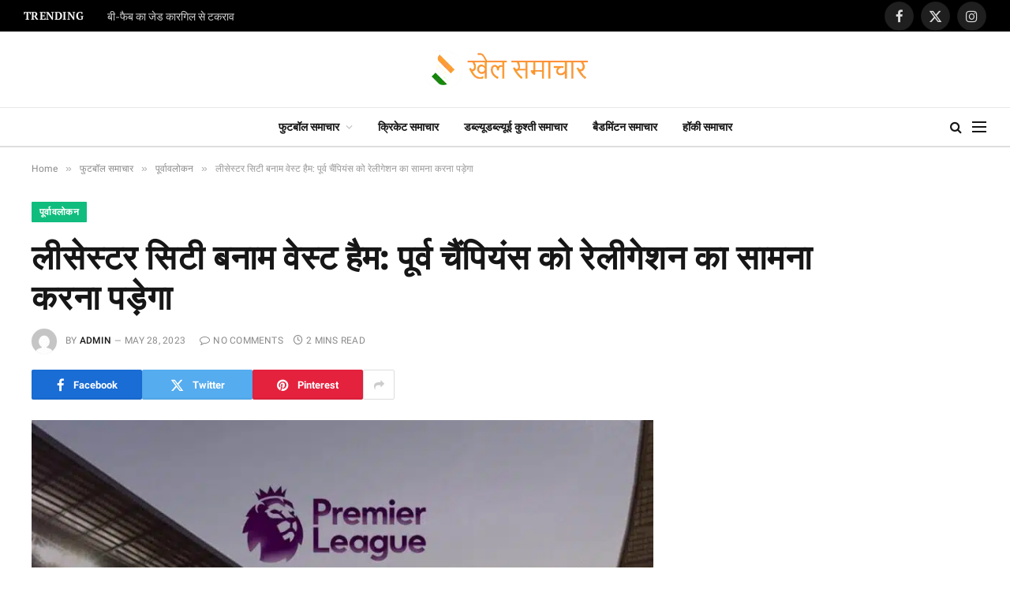

--- FILE ---
content_type: text/html
request_url: https://khelsamaachaar.com/2023/05/28/%E0%A4%B2%E0%A5%80%E0%A4%B8%E0%A5%87%E0%A4%B8%E0%A5%8D%E0%A4%9F%E0%A4%B0-%E0%A4%B8%E0%A4%BF%E0%A4%9F%E0%A5%80-%E0%A4%AC%E0%A4%A8%E0%A4%BE%E0%A4%AE-%E0%A4%B5%E0%A5%87%E0%A4%B8%E0%A5%8D%E0%A4%9F/
body_size: 20537
content:
<!DOCTYPE html>
<html lang="en-US" prefix="og: https://ogp.me/ns#" class="s-light site-s-light">
<head>
<meta charset="UTF-8"/>
<meta name="viewport" content="width=device-width, initial-scale=1"/>
<style>img:is([sizes="auto" i], [sizes^="auto," i]){contain-intrinsic-size:3000px 1500px}</style>
<script data-cfasync="false" data-pagespeed-no-defer>var gtm4wp_datalayer_name="dataLayer";
var dataLayer=dataLayer||[];</script>
<title>लीसेस्टर सिटी बनाम वेस्ट हैम: पूर्व चैंपियंस को रेलीगेशन का सामना करना पड़ेगा - खेल समाचार</title><link rel="preload" as="image" imagesrcset="https://khelsamaachaar.com/wp-content/uploads/2023/05/Leicester-City-vs-West-Ham-855x628.jpg 855w, https://khelsamaachaar.com/wp-content/uploads/2023/05/Leicester-City-vs-West-Ham-768x564.jpg 768w, https://khelsamaachaar.com/wp-content/uploads/2023/05/Leicester-City-vs-West-Ham.jpg 1408w" imagesizes="(max-width: 788px) 100vw, 788px"/><link rel="preload" as="font" href="https://khelsamaachaar.com/wp-content/themes/smart-mag/css/icons/fonts/ts-icons.woff2?v3.2" type="font/woff2" crossorigin="anonymous"/>
<meta name="description" content="लीसेस्टर सिटी 0-2 वेस्ट हैम"/>
<meta name="robots" content="follow, index, max-snippet:-1, max-video-preview:-1, max-image-preview:large"/>
<link rel="canonical" href="https://khelsamaachaar.com/2023/05/28/%e0%a4%b2%e0%a5%80%e0%a4%b8%e0%a5%87%e0%a4%b8%e0%a5%8d%e0%a4%9f%e0%a4%b0-%e0%a4%b8%e0%a4%bf%e0%a4%9f%e0%a5%80-%e0%a4%ac%e0%a4%a8%e0%a4%be%e0%a4%ae-%e0%a4%b5%e0%a5%87%e0%a4%b8%e0%a5%8d%e0%a4%9f/"/>
<meta property="og:locale" content="en_US"/>
<meta property="og:type" content="article"/>
<meta property="og:title" content="लीसेस्टर सिटी बनाम वेस्ट हैम: पूर्व चैंपियंस को रेलीगेशन का सामना करना पड़ेगा - खेल समाचार"/>
<meta property="og:description" content="लीसेस्टर सिटी 0-2 वेस्ट हैम"/>
<meta property="og:url" content="https://khelsamaachaar.com/2023/05/28/%e0%a4%b2%e0%a5%80%e0%a4%b8%e0%a5%87%e0%a4%b8%e0%a5%8d%e0%a4%9f%e0%a4%b0-%e0%a4%b8%e0%a4%bf%e0%a4%9f%e0%a5%80-%e0%a4%ac%e0%a4%a8%e0%a4%be%e0%a4%ae-%e0%a4%b5%e0%a5%87%e0%a4%b8%e0%a5%8d%e0%a4%9f/"/>
<meta property="og:site_name" content="खेल समाचार"/>
<meta property="article:section" content="पूर्वावलोकन"/>
<meta property="og:image" content="https://khelsamaachaar.com/wp-content/uploads/2023/05/Leicester-City-vs-West-Ham.jpg"/>
<meta property="og:image:secure_url" content="https://khelsamaachaar.com/wp-content/uploads/2023/05/Leicester-City-vs-West-Ham.jpg"/>
<meta property="og:image:width" content="1408"/>
<meta property="og:image:height" content="1034"/>
<meta property="og:image:alt" content="लीसेस्टर सिटी बनाम वेस्ट हैम"/>
<meta property="og:image:type" content="image/jpeg"/>
<meta property="article:published_time" content="2023-05-28T21:02:27+00:00"/>
<meta name="twitter:card" content="summary_large_image"/>
<meta name="twitter:title" content="लीसेस्टर सिटी बनाम वेस्ट हैम: पूर्व चैंपियंस को रेलीगेशन का सामना करना पड़ेगा - खेल समाचार"/>
<meta name="twitter:description" content="लीसेस्टर सिटी 0-2 वेस्ट हैम"/>
<meta name="twitter:image" content="https://khelsamaachaar.com/wp-content/uploads/2023/05/Leicester-City-vs-West-Ham.jpg"/>
<meta name="twitter:label1" content="Written by"/>
<meta name="twitter:data1" content="admin"/>
<meta name="twitter:label2" content="Time to read"/>
<meta name="twitter:data2" content="2 minutes"/>
<script type="application/ld+json" class="rank-math-schema-pro">{"@context":"https://schema.org","@graph":[{"@type":"Organization","@id":"https://khelsamaachaar.com/#organization","name":"Khelsamaachaar","url":"https://khelsamaachaar.com","logo":{"@type":"ImageObject","@id":"https://khelsamaachaar.com/#logo","url":"https://khelsamaachaar.com/wp-content/uploads/2022/12/LOGO_2-1.png","contentUrl":"https://khelsamaachaar.com/wp-content/uploads/2022/12/LOGO_2-1.png","caption":"\u0916\u0947\u0932 \u0938\u092e\u093e\u091a\u093e\u0930","inLanguage":"en-US"}},{"@type":"WebSite","@id":"https://khelsamaachaar.com/#website","url":"https://khelsamaachaar.com","name":"\u0916\u0947\u0932 \u0938\u092e\u093e\u091a\u093e\u0930","publisher":{"@id":"https://khelsamaachaar.com/#organization"},"inLanguage":"en-US"},{"@type":"ImageObject","@id":"https://khelsamaachaar.com/wp-content/uploads/2023/05/Leicester-City-vs-West-Ham.jpg","url":"https://khelsamaachaar.com/wp-content/uploads/2023/05/Leicester-City-vs-West-Ham.jpg","width":"1408","height":"1034","inLanguage":"en-US"},{"@type":"WebPage","@id":"https://khelsamaachaar.com/2023/05/28/%e0%a4%b2%e0%a5%80%e0%a4%b8%e0%a5%87%e0%a4%b8%e0%a5%8d%e0%a4%9f%e0%a4%b0-%e0%a4%b8%e0%a4%bf%e0%a4%9f%e0%a5%80-%e0%a4%ac%e0%a4%a8%e0%a4%be%e0%a4%ae-%e0%a4%b5%e0%a5%87%e0%a4%b8%e0%a5%8d%e0%a4%9f/#webpage","url":"https://khelsamaachaar.com/2023/05/28/%e0%a4%b2%e0%a5%80%e0%a4%b8%e0%a5%87%e0%a4%b8%e0%a5%8d%e0%a4%9f%e0%a4%b0-%e0%a4%b8%e0%a4%bf%e0%a4%9f%e0%a5%80-%e0%a4%ac%e0%a4%a8%e0%a4%be%e0%a4%ae-%e0%a4%b5%e0%a5%87%e0%a4%b8%e0%a5%8d%e0%a4%9f/","name":"\u0932\u0940\u0938\u0947\u0938\u094d\u091f\u0930 \u0938\u093f\u091f\u0940 \u092c\u0928\u093e\u092e \u0935\u0947\u0938\u094d\u091f \u0939\u0948\u092e: \u092a\u0942\u0930\u094d\u0935 \u091a\u0948\u0902\u092a\u093f\u092f\u0902\u0938 \u0915\u094b \u0930\u0947\u0932\u0940\u0917\u0947\u0936\u0928 \u0915\u093e \u0938\u093e\u092e\u0928\u093e \u0915\u0930\u0928\u093e \u092a\u0921\u093c\u0947\u0917\u093e - \u0916\u0947\u0932 \u0938\u092e\u093e\u091a\u093e\u0930","datePublished":"2023-05-28T21:02:27+00:00","dateModified":"2023-05-28T21:02:27+00:00","isPartOf":{"@id":"https://khelsamaachaar.com/#website"},"primaryImageOfPage":{"@id":"https://khelsamaachaar.com/wp-content/uploads/2023/05/Leicester-City-vs-West-Ham.jpg"},"inLanguage":"en-US"},{"@type":"Person","@id":"https://khelsamaachaar.com/author/yongfoo/","name":"admin","url":"https://khelsamaachaar.com/author/yongfoo/","image":{"@type":"ImageObject","@id":"https://secure.gravatar.com/avatar/ed02851a8320addbf98728b9626e70e7edbf1973b45778688a72ec73c2d16d22?s=96&amp;d=mm&amp;r=g","url":"https://secure.gravatar.com/avatar/ed02851a8320addbf98728b9626e70e7edbf1973b45778688a72ec73c2d16d22?s=96&amp;d=mm&amp;r=g","caption":"admin","inLanguage":"en-US"},"sameAs":["https://khelsamaachaar.com"],"worksFor":{"@id":"https://khelsamaachaar.com/#organization"}},{"@type":"NewsArticle","headline":"\u0932\u0940\u0938\u0947\u0938\u094d\u091f\u0930 \u0938\u093f\u091f\u0940 \u092c\u0928\u093e\u092e \u0935\u0947\u0938\u094d\u091f \u0939\u0948\u092e: \u092a\u0942\u0930\u094d\u0935 \u091a\u0948\u0902\u092a\u093f\u092f\u0902\u0938 \u0915\u094b \u0930\u0947\u0932\u0940\u0917\u0947\u0936\u0928 \u0915\u093e \u0938\u093e\u092e\u0928\u093e \u0915\u0930\u0928\u093e \u092a\u0921\u093c\u0947\u0917\u093e - \u0916\u0947\u0932 \u0938\u092e\u093e\u091a\u093e\u0930","keywords":"\u0932\u0940\u0938\u0947\u0938\u094d\u091f\u0930 \u0938\u093f\u091f\u0940 \u092c\u0928\u093e\u092e \u0935\u0947\u0938\u094d\u091f \u0939\u0948\u092e","datePublished":"2023-05-28T21:02:27+00:00","dateModified":"2023-05-28T21:02:27+00:00","articleSection":"\u092a\u0942\u0930\u094d\u0935\u093e\u0935\u0932\u094b\u0915\u0928","author":{"@id":"https://khelsamaachaar.com/author/yongfoo/","name":"admin"},"publisher":{"@id":"https://khelsamaachaar.com/#organization"},"description":"\u0932\u0940\u0938\u0947\u0938\u094d\u091f\u0930 \u0938\u093f\u091f\u0940 0-2 \u0935\u0947\u0938\u094d\u091f \u0939\u0948\u092e","copyrightYear":"2023","copyrightHolder":{"@id":"https://khelsamaachaar.com/#organization"},"name":"\u0932\u0940\u0938\u0947\u0938\u094d\u091f\u0930 \u0938\u093f\u091f\u0940 \u092c\u0928\u093e\u092e \u0935\u0947\u0938\u094d\u091f \u0939\u0948\u092e: \u092a\u0942\u0930\u094d\u0935 \u091a\u0948\u0902\u092a\u093f\u092f\u0902\u0938 \u0915\u094b \u0930\u0947\u0932\u0940\u0917\u0947\u0936\u0928 \u0915\u093e \u0938\u093e\u092e\u0928\u093e \u0915\u0930\u0928\u093e \u092a\u0921\u093c\u0947\u0917\u093e - \u0916\u0947\u0932 \u0938\u092e\u093e\u091a\u093e\u0930","@id":"https://khelsamaachaar.com/2023/05/28/%e0%a4%b2%e0%a5%80%e0%a4%b8%e0%a5%87%e0%a4%b8%e0%a5%8d%e0%a4%9f%e0%a4%b0-%e0%a4%b8%e0%a4%bf%e0%a4%9f%e0%a5%80-%e0%a4%ac%e0%a4%a8%e0%a4%be%e0%a4%ae-%e0%a4%b5%e0%a5%87%e0%a4%b8%e0%a5%8d%e0%a4%9f/#richSnippet","isPartOf":{"@id":"https://khelsamaachaar.com/2023/05/28/%e0%a4%b2%e0%a5%80%e0%a4%b8%e0%a5%87%e0%a4%b8%e0%a5%8d%e0%a4%9f%e0%a4%b0-%e0%a4%b8%e0%a4%bf%e0%a4%9f%e0%a5%80-%e0%a4%ac%e0%a4%a8%e0%a4%be%e0%a4%ae-%e0%a4%b5%e0%a5%87%e0%a4%b8%e0%a5%8d%e0%a4%9f/#webpage"},"image":{"@id":"https://khelsamaachaar.com/wp-content/uploads/2023/05/Leicester-City-vs-West-Ham.jpg"},"inLanguage":"en-US","mainEntityOfPage":{"@id":"https://khelsamaachaar.com/2023/05/28/%e0%a4%b2%e0%a5%80%e0%a4%b8%e0%a5%87%e0%a4%b8%e0%a5%8d%e0%a4%9f%e0%a4%b0-%e0%a4%b8%e0%a4%bf%e0%a4%9f%e0%a5%80-%e0%a4%ac%e0%a4%a8%e0%a4%be%e0%a4%ae-%e0%a4%b5%e0%a5%87%e0%a4%b8%e0%a5%8d%e0%a4%9f/#webpage"}}]}</script>
<link rel='dns-prefetch' href='//stats.wp.com'/>
<link rel="alternate" type="application/rss+xml" title="खेल समाचार &raquo; Feed" href="https://khelsamaachaar.com/feed/"/>
<link rel="alternate" type="application/rss+xml" title="खेल समाचार &raquo; Comments Feed" href="https://khelsamaachaar.com/comments/feed/"/>
<link rel="alternate" type="application/rss+xml" title="खेल समाचार &raquo; लीसेस्टर सिटी बनाम वेस्ट हैम: पूर्व चैंपियंस को रेलीगेशन का सामना करना पड़ेगा Comments Feed" href="https://khelsamaachaar.com/2023/05/28/%e0%a4%b2%e0%a5%80%e0%a4%b8%e0%a5%87%e0%a4%b8%e0%a5%8d%e0%a4%9f%e0%a4%b0-%e0%a4%b8%e0%a4%bf%e0%a4%9f%e0%a5%80-%e0%a4%ac%e0%a4%a8%e0%a4%be%e0%a4%ae-%e0%a4%b5%e0%a5%87%e0%a4%b8%e0%a5%8d%e0%a4%9f/feed/"/>
<link rel="stylesheet" type="text/css" href="//khelsamaachaar.com/wp-content/cache/wpfc-minified/cm6fx8x/854a9.css" media="all"/>
<style id='classic-theme-styles-inline-css'>.wp-block-button__link{color:#fff;background-color:#32373c;border-radius:9999px;box-shadow:none;text-decoration:none;padding:calc(.667em + 2px) calc(1.333em + 2px);font-size:1.125em}.wp-block-file__button{background:#32373c;color:#fff;text-decoration:none}</style>
<link rel="stylesheet" type="text/css" href="//khelsamaachaar.com/wp-content/cache/wpfc-minified/kcql9u0k/8547i.css" media="all"/>
<style id='jetpack-sharing-buttons-style-inline-css'>.jetpack-sharing-buttons__services-list{display:flex;flex-direction:row;flex-wrap:wrap;gap:0;list-style-type:none;margin:5px;padding:0}.jetpack-sharing-buttons__services-list.has-small-icon-size{font-size:12px}.jetpack-sharing-buttons__services-list.has-normal-icon-size{font-size:16px}.jetpack-sharing-buttons__services-list.has-large-icon-size{font-size:24px}.jetpack-sharing-buttons__services-list.has-huge-icon-size{font-size:36px}@media print{.jetpack-sharing-buttons__services-list{display:none!important}}.editor-styles-wrapper .wp-block-jetpack-sharing-buttons{gap:0;padding-inline-start:0}ul.jetpack-sharing-buttons__services-list.has-background{padding:1.25em 2.375em}</style>
<style id='global-styles-inline-css'>:root{--wp--preset--aspect-ratio--square:1;--wp--preset--aspect-ratio--4-3:4/3;--wp--preset--aspect-ratio--3-4:3/4;--wp--preset--aspect-ratio--3-2:3/2;--wp--preset--aspect-ratio--2-3:2/3;--wp--preset--aspect-ratio--16-9:16/9;--wp--preset--aspect-ratio--9-16:9/16;--wp--preset--color--black:#000000;--wp--preset--color--cyan-bluish-gray:#abb8c3;--wp--preset--color--white:#ffffff;--wp--preset--color--pale-pink:#f78da7;--wp--preset--color--vivid-red:#cf2e2e;--wp--preset--color--luminous-vivid-orange:#ff6900;--wp--preset--color--luminous-vivid-amber:#fcb900;--wp--preset--color--light-green-cyan:#7bdcb5;--wp--preset--color--vivid-green-cyan:#00d084;--wp--preset--color--pale-cyan-blue:#8ed1fc;--wp--preset--color--vivid-cyan-blue:#0693e3;--wp--preset--color--vivid-purple:#9b51e0;--wp--preset--gradient--vivid-cyan-blue-to-vivid-purple:linear-gradient(135deg,rgba(6,147,227,1) 0%,rgb(155,81,224) 100%);--wp--preset--gradient--light-green-cyan-to-vivid-green-cyan:linear-gradient(135deg,rgb(122,220,180) 0%,rgb(0,208,130) 100%);--wp--preset--gradient--luminous-vivid-amber-to-luminous-vivid-orange:linear-gradient(135deg,rgba(252,185,0,1) 0%,rgba(255,105,0,1) 100%);--wp--preset--gradient--luminous-vivid-orange-to-vivid-red:linear-gradient(135deg,rgba(255,105,0,1) 0%,rgb(207,46,46) 100%);--wp--preset--gradient--very-light-gray-to-cyan-bluish-gray:linear-gradient(135deg,rgb(238,238,238) 0%,rgb(169,184,195) 100%);--wp--preset--gradient--cool-to-warm-spectrum:linear-gradient(135deg,rgb(74,234,220) 0%,rgb(151,120,209) 20%,rgb(207,42,186) 40%,rgb(238,44,130) 60%,rgb(251,105,98) 80%,rgb(254,248,76) 100%);--wp--preset--gradient--blush-light-purple:linear-gradient(135deg,rgb(255,206,236) 0%,rgb(152,150,240) 100%);--wp--preset--gradient--blush-bordeaux:linear-gradient(135deg,rgb(254,205,165) 0%,rgb(254,45,45) 50%,rgb(107,0,62) 100%);--wp--preset--gradient--luminous-dusk:linear-gradient(135deg,rgb(255,203,112) 0%,rgb(199,81,192) 50%,rgb(65,88,208) 100%);--wp--preset--gradient--pale-ocean:linear-gradient(135deg,rgb(255,245,203) 0%,rgb(182,227,212) 50%,rgb(51,167,181) 100%);--wp--preset--gradient--electric-grass:linear-gradient(135deg,rgb(202,248,128) 0%,rgb(113,206,126) 100%);--wp--preset--gradient--midnight:linear-gradient(135deg,rgb(2,3,129) 0%,rgb(40,116,252) 100%);--wp--preset--font-size--small:13px;--wp--preset--font-size--medium:20px;--wp--preset--font-size--large:36px;--wp--preset--font-size--x-large:42px;--wp--preset--spacing--20:0.44rem;--wp--preset--spacing--30:0.67rem;--wp--preset--spacing--40:1rem;--wp--preset--spacing--50:1.5rem;--wp--preset--spacing--60:2.25rem;--wp--preset--spacing--70:3.38rem;--wp--preset--spacing--80:5.06rem;--wp--preset--shadow--natural:6px 6px 9px rgba(0, 0, 0, 0.2);--wp--preset--shadow--deep:12px 12px 50px rgba(0, 0, 0, 0.4);--wp--preset--shadow--sharp:6px 6px 0px rgba(0, 0, 0, 0.2);--wp--preset--shadow--outlined:6px 6px 0px -3px rgba(255, 255, 255, 1), 6px 6px rgba(0, 0, 0, 1);--wp--preset--shadow--crisp:6px 6px 0px rgba(0, 0, 0, 1);}:where(.is-layout-flex){gap:0.5em;}:where(.is-layout-grid){gap:0.5em;}body .is-layout-flex{display:flex;}.is-layout-flex{flex-wrap:wrap;align-items:center;}.is-layout-flex > :is(*, div){margin:0;}body .is-layout-grid{display:grid;}.is-layout-grid > :is(*, div){margin:0;}:where(.wp-block-columns.is-layout-flex){gap:2em;}:where(.wp-block-columns.is-layout-grid){gap:2em;}:where(.wp-block-post-template.is-layout-flex){gap:1.25em;}:where(.wp-block-post-template.is-layout-grid){gap:1.25em;}.has-black-color{color:var(--wp--preset--color--black) !important;}.has-cyan-bluish-gray-color{color:var(--wp--preset--color--cyan-bluish-gray) !important;}.has-white-color{color:var(--wp--preset--color--white) !important;}.has-pale-pink-color{color:var(--wp--preset--color--pale-pink) !important;}.has-vivid-red-color{color:var(--wp--preset--color--vivid-red) !important;}.has-luminous-vivid-orange-color{color:var(--wp--preset--color--luminous-vivid-orange) !important;}.has-luminous-vivid-amber-color{color:var(--wp--preset--color--luminous-vivid-amber) !important;}.has-light-green-cyan-color{color:var(--wp--preset--color--light-green-cyan) !important;}.has-vivid-green-cyan-color{color:var(--wp--preset--color--vivid-green-cyan) !important;}.has-pale-cyan-blue-color{color:var(--wp--preset--color--pale-cyan-blue) !important;}.has-vivid-cyan-blue-color{color:var(--wp--preset--color--vivid-cyan-blue) !important;}.has-vivid-purple-color{color:var(--wp--preset--color--vivid-purple) !important;}.has-black-background-color{background-color:var(--wp--preset--color--black) !important;}.has-cyan-bluish-gray-background-color{background-color:var(--wp--preset--color--cyan-bluish-gray) !important;}.has-white-background-color{background-color:var(--wp--preset--color--white) !important;}.has-pale-pink-background-color{background-color:var(--wp--preset--color--pale-pink) !important;}.has-vivid-red-background-color{background-color:var(--wp--preset--color--vivid-red) !important;}.has-luminous-vivid-orange-background-color{background-color:var(--wp--preset--color--luminous-vivid-orange) !important;}.has-luminous-vivid-amber-background-color{background-color:var(--wp--preset--color--luminous-vivid-amber) !important;}.has-light-green-cyan-background-color{background-color:var(--wp--preset--color--light-green-cyan) !important;}.has-vivid-green-cyan-background-color{background-color:var(--wp--preset--color--vivid-green-cyan) !important;}.has-pale-cyan-blue-background-color{background-color:var(--wp--preset--color--pale-cyan-blue) !important;}.has-vivid-cyan-blue-background-color{background-color:var(--wp--preset--color--vivid-cyan-blue) !important;}.has-vivid-purple-background-color{background-color:var(--wp--preset--color--vivid-purple) !important;}.has-black-border-color{border-color:var(--wp--preset--color--black) !important;}.has-cyan-bluish-gray-border-color{border-color:var(--wp--preset--color--cyan-bluish-gray) !important;}.has-white-border-color{border-color:var(--wp--preset--color--white) !important;}.has-pale-pink-border-color{border-color:var(--wp--preset--color--pale-pink) !important;}.has-vivid-red-border-color{border-color:var(--wp--preset--color--vivid-red) !important;}.has-luminous-vivid-orange-border-color{border-color:var(--wp--preset--color--luminous-vivid-orange) !important;}.has-luminous-vivid-amber-border-color{border-color:var(--wp--preset--color--luminous-vivid-amber) !important;}.has-light-green-cyan-border-color{border-color:var(--wp--preset--color--light-green-cyan) !important;}.has-vivid-green-cyan-border-color{border-color:var(--wp--preset--color--vivid-green-cyan) !important;}.has-pale-cyan-blue-border-color{border-color:var(--wp--preset--color--pale-cyan-blue) !important;}.has-vivid-cyan-blue-border-color{border-color:var(--wp--preset--color--vivid-cyan-blue) !important;}.has-vivid-purple-border-color{border-color:var(--wp--preset--color--vivid-purple) !important;}.has-vivid-cyan-blue-to-vivid-purple-gradient-background{background:var(--wp--preset--gradient--vivid-cyan-blue-to-vivid-purple) !important;}.has-light-green-cyan-to-vivid-green-cyan-gradient-background{background:var(--wp--preset--gradient--light-green-cyan-to-vivid-green-cyan) !important;}.has-luminous-vivid-amber-to-luminous-vivid-orange-gradient-background{background:var(--wp--preset--gradient--luminous-vivid-amber-to-luminous-vivid-orange) !important;}.has-luminous-vivid-orange-to-vivid-red-gradient-background{background:var(--wp--preset--gradient--luminous-vivid-orange-to-vivid-red) !important;}.has-very-light-gray-to-cyan-bluish-gray-gradient-background{background:var(--wp--preset--gradient--very-light-gray-to-cyan-bluish-gray) !important;}.has-cool-to-warm-spectrum-gradient-background{background:var(--wp--preset--gradient--cool-to-warm-spectrum) !important;}.has-blush-light-purple-gradient-background{background:var(--wp--preset--gradient--blush-light-purple) !important;}.has-blush-bordeaux-gradient-background{background:var(--wp--preset--gradient--blush-bordeaux) !important;}.has-luminous-dusk-gradient-background{background:var(--wp--preset--gradient--luminous-dusk) !important;}.has-pale-ocean-gradient-background{background:var(--wp--preset--gradient--pale-ocean) !important;}.has-electric-grass-gradient-background{background:var(--wp--preset--gradient--electric-grass) !important;}.has-midnight-gradient-background{background:var(--wp--preset--gradient--midnight) !important;}.has-small-font-size{font-size:var(--wp--preset--font-size--small) !important;}.has-medium-font-size{font-size:var(--wp--preset--font-size--medium) !important;}.has-large-font-size{font-size:var(--wp--preset--font-size--large) !important;}.has-x-large-font-size{font-size:var(--wp--preset--font-size--x-large) !important;}:where(.wp-block-post-template.is-layout-flex){gap:1.25em;}:where(.wp-block-post-template.is-layout-grid){gap:1.25em;}:where(.wp-block-columns.is-layout-flex){gap:2em;}:where(.wp-block-columns.is-layout-grid){gap:2em;}:root :where(.wp-block-pullquote){font-size:1.5em;line-height:1.6;}</style>
<link rel="stylesheet" type="text/css" href="//khelsamaachaar.com/wp-content/cache/wpfc-minified/6zrkf8bw/854a9.css" media="all"/>
<style id='smartmag-core-inline-css'>:root{--c-main:#10bd7f;--c-main-rgb:16,189,127;--text-font:"PT Serif", Georgia, serif;--body-font:"PT Serif", Georgia, serif;--ui-font:"Roboto", system-ui, -apple-system, "Segoe UI", Arial, sans-serif;--title-font:"Roboto", system-ui, -apple-system, "Segoe UI", Arial, sans-serif;--h-font:"Roboto", system-ui, -apple-system, "Segoe UI", Arial, sans-serif;--title-font:"Encode Sans Condensed", system-ui, -apple-system, "Segoe UI", Arial, sans-serif;--h-font:"Encode Sans Condensed", system-ui, -apple-system, "Segoe UI", Arial, sans-serif;--text-h-font:var(--h-font);--title-size-xs:16px;--title-size-s:18px;--title-size-n:18px;--title-size-m:20px;}
.post-title:not(._){letter-spacing:0.02em;}
.smart-head-main .smart-head-mid{--head-h:96px;}
.smart-head-main .smart-head-bot{--head-h:51px;border-top-width:1px;border-top-color:#e8e8e8;border-bottom-width:2px;border-bottom-color:#dedede;}
.navigation-main .menu > li > a{font-size:14.4px;font-weight:600;}
.navigation-main .menu > li li a{font-size:13px;}
.navigation-main{--nav-items-space:16px;}
.mobile-menu{font-size:15px;}
.smart-head-main .spc-social{--spc-social-fs:17px;--spc-social-size:37px;}
.smart-head-main .hamburger-icon{width:18px;}
.trending-ticker .heading{color:#f7f7f7;font-size:13.8px;font-weight:600;letter-spacing:.02em;margin-right:30px;}
.trending-ticker .post-link{font-size:13.8px;}
.trending-ticker{--max-width:500px;}
.s-dark .lower-footer{background-color:#081736;}
.post-meta .meta-item, .post-meta .text-in{text-transform:uppercase;letter-spacing:0.02em;}
.block-head-c .heading{font-family:"Rajdhani", system-ui, -apple-system, "Segoe UI", Arial, sans-serif;font-size:24px;letter-spacing:0.02em;}
.block-head-c2{--line-weight:2px;}
.block-head-e2 .heading{font-weight:600;color:var(--c-main);}
.entry-content{font-size:18px;font-weight:normal;}
.post-content h1, .post-content h2, .post-content h3, .post-content h4, .post-content h5, .post-content h6{letter-spacing:0.02em;}
.site-s-light .entry-content{color:#2b2b2b;}
.s-dark .entry-content{color:#f2f2f2;}
.a-wrap-2:not(._){margin-top:0px;}
@media(min-width:1200px){ .loop-list .post-title{font-size:22px;}
}
@media(min-width:941px) and (max-width:1200px){ .navigation-main .menu > li > a{font-size:calc(10px + (14.4px - 10px) * .7);}
.trending-ticker{--max-width:400px;}
}</style>
<link rel="stylesheet" type="text/css" href="//khelsamaachaar.com/wp-content/cache/wpfc-minified/jykies7t/8547h.css" media="all"/>
<link rel="https://api.w.org/" href="https://khelsamaachaar.com/wp-json/"/><link rel="alternate" title="JSON" type="application/json" href="https://khelsamaachaar.com/wp-json/wp/v2/posts/5797"/><link rel="EditURI" type="application/rsd+xml" title="RSD" href="https://khelsamaachaar.com/xmlrpc.php?rsd"/>
<meta name="generator" content="WordPress 6.8.3"/>
<link rel='shortlink' href='https://khelsamaachaar.com/?p=5797'/>
<link rel="alternate" title="oEmbed (JSON)" type="application/json+oembed" href="https://khelsamaachaar.com/wp-json/oembed/1.0/embed?url=https%3A%2F%2Fkhelsamaachaar.com%2F2023%2F05%2F28%2F%25e0%25a4%25b2%25e0%25a5%2580%25e0%25a4%25b8%25e0%25a5%2587%25e0%25a4%25b8%25e0%25a5%258d%25e0%25a4%259f%25e0%25a4%25b0-%25e0%25a4%25b8%25e0%25a4%25bf%25e0%25a4%259f%25e0%25a5%2580-%25e0%25a4%25ac%25e0%25a4%25a8%25e0%25a4%25be%25e0%25a4%25ae-%25e0%25a4%25b5%25e0%25a5%2587%25e0%25a4%25b8%25e0%25a5%258d%25e0%25a4%259f%2F"/>
<link rel="alternate" title="oEmbed (XML)" type="text/xml+oembed" href="https://khelsamaachaar.com/wp-json/oembed/1.0/embed?url=https%3A%2F%2Fkhelsamaachaar.com%2F2023%2F05%2F28%2F%25e0%25a4%25b2%25e0%25a5%2580%25e0%25a4%25b8%25e0%25a5%2587%25e0%25a4%25b8%25e0%25a5%258d%25e0%25a4%259f%25e0%25a4%25b0-%25e0%25a4%25b8%25e0%25a4%25bf%25e0%25a4%259f%25e0%25a5%2580-%25e0%25a4%25ac%25e0%25a4%25a8%25e0%25a4%25be%25e0%25a4%25ae-%25e0%25a4%25b5%25e0%25a5%2587%25e0%25a4%25b8%25e0%25a5%258d%25e0%25a4%259f%2F&#038;format=xml"/>
<style>img#wpstats{display:none}</style>
<script data-cfasync="false" data-pagespeed-no-defer>var dataLayer_content={"pagePostType":"post","pagePostType2":"single-post","pageCategory":["%e0%a4%aa%e0%a5%82%e0%a4%b0%e0%a5%8d%e0%a4%b5%e0%a4%be%e0%a4%b5%e0%a4%b2%e0%a5%8b%e0%a4%95%e0%a4%a8"],"pagePostAuthor":"admin"};
dataLayer.push(dataLayer_content);</script>
<script data-cfasync="false" data-pagespeed-no-defer>console.warn&&console.warn("[GTM4WP] Google Tag Manager container code placement set to OFF !!!");
console.warn&&console.warn("[GTM4WP] Data layer codes are active but GTM container must be loaded using custom coding !!!");</script>
<meta name="generator" content="Elementor 3.32.5; features: e_font_icon_svg, additional_custom_breakpoints; settings: css_print_method-internal, google_font-enabled, font_display-auto">
<style>.e-con.e-parent:nth-of-type(n+4):not(.e-lazyloaded):not(.e-no-lazyload),
.e-con.e-parent:nth-of-type(n+4):not(.e-lazyloaded):not(.e-no-lazyload) *{background-image:none !important;}
@media screen and (max-height: 1024px) {
.e-con.e-parent:nth-of-type(n+3):not(.e-lazyloaded):not(.e-no-lazyload),
.e-con.e-parent:nth-of-type(n+3):not(.e-lazyloaded):not(.e-no-lazyload) *{background-image:none !important;}
}
@media screen and (max-height: 640px) {
.e-con.e-parent:nth-of-type(n+2):not(.e-lazyloaded):not(.e-no-lazyload),
.e-con.e-parent:nth-of-type(n+2):not(.e-lazyloaded):not(.e-no-lazyload) *{background-image:none !important;}
}</style>
<link rel="icon" href="https://khelsamaachaar.com/wp-content/uploads/2022/12/500_2.png" sizes="32x32"/>
<link rel="icon" href="https://khelsamaachaar.com/wp-content/uploads/2022/12/500_2.png" sizes="192x192"/>
<link rel="apple-touch-icon" href="https://khelsamaachaar.com/wp-content/uploads/2022/12/500_2.png"/>
<meta name="msapplication-TileImage" content="https://khelsamaachaar.com/wp-content/uploads/2022/12/500_2.png"/>
<script data-wpfc-render="false">var Wpfcll={s:[],osl:0,scroll:false,i:function(){Wpfcll.ss();window.addEventListener('load',function(){let observer=new MutationObserver(mutationRecords=>{Wpfcll.osl=Wpfcll.s.length;Wpfcll.ss();if(Wpfcll.s.length > Wpfcll.osl){Wpfcll.ls(false);}});observer.observe(document.getElementsByTagName("html")[0],{childList:true,attributes:true,subtree:true,attributeFilter:["src"],attributeOldValue:false,characterDataOldValue:false});Wpfcll.ls(true);});window.addEventListener('scroll',function(){Wpfcll.scroll=true;Wpfcll.ls(false);});window.addEventListener('resize',function(){Wpfcll.scroll=true;Wpfcll.ls(false);});window.addEventListener('click',function(){Wpfcll.scroll=true;Wpfcll.ls(false);});},c:function(e,pageload){var w=document.documentElement.clientHeight || body.clientHeight;var n=0;if(pageload){n=0;}else{n=(w > 800) ? 800:200;n=Wpfcll.scroll ? 800:n;}var er=e.getBoundingClientRect();var t=0;var p=e.parentNode ? e.parentNode:false;if(typeof p.getBoundingClientRect=="undefined"){var pr=false;}else{var pr=p.getBoundingClientRect();}if(er.x==0 && er.y==0){for(var i=0;i < 10;i++){if(p){if(pr.x==0 && pr.y==0){if(p.parentNode){p=p.parentNode;}if(typeof p.getBoundingClientRect=="undefined"){pr=false;}else{pr=p.getBoundingClientRect();}}else{t=pr.top;break;}}};}else{t=er.top;}if(w - t+n > 0){return true;}return false;},r:function(e,pageload){var s=this;var oc,ot;try{oc=e.getAttribute("data-wpfc-original-src");ot=e.getAttribute("data-wpfc-original-srcset");originalsizes=e.getAttribute("data-wpfc-original-sizes");if(s.c(e,pageload)){if(oc || ot){if(e.tagName=="DIV" || e.tagName=="A" || e.tagName=="SPAN"){e.style.backgroundImage="url("+oc+")";e.removeAttribute("data-wpfc-original-src");e.removeAttribute("data-wpfc-original-srcset");e.removeAttribute("onload");}else{if(oc){e.setAttribute('src',oc);}if(ot){e.setAttribute('srcset',ot);}if(originalsizes){e.setAttribute('sizes',originalsizes);}if(e.getAttribute("alt") && e.getAttribute("alt")=="blank"){e.removeAttribute("alt");}e.removeAttribute("data-wpfc-original-src");e.removeAttribute("data-wpfc-original-srcset");e.removeAttribute("data-wpfc-original-sizes");e.removeAttribute("onload");if(e.tagName=="IFRAME"){var y="https://www.youtube.com/embed/";if(navigator.userAgent.match(/\sEdge?\/\d/i)){e.setAttribute('src',e.getAttribute("src").replace(/.+\/templates\/youtube\.html\#/,y));}e.onload=function(){if(typeof window.jQuery !="undefined"){if(jQuery.fn.fitVids){jQuery(e).parent().fitVids({customSelector:"iframe[src]"});}}var s=e.getAttribute("src").match(/templates\/youtube\.html\#(.+)/);if(s){try{var i=e.contentDocument || e.contentWindow;if(i.location.href=="about:blank"){e.setAttribute('src',y+s[1]);}}catch(err){e.setAttribute('src',y+s[1]);}}}}}}else{if(e.tagName=="NOSCRIPT"){if(typeof window.jQuery !="undefined"){if(jQuery(e).attr("data-type")=="wpfc"){e.removeAttribute("data-type");jQuery(e).after(jQuery(e).text());}}}}}}catch(error){console.log(error);console.log("==>",e);}},ss:function(){var i=Array.prototype.slice.call(document.getElementsByTagName("img"));var f=Array.prototype.slice.call(document.getElementsByTagName("iframe"));var d=Array.prototype.slice.call(document.getElementsByTagName("div"));var a=Array.prototype.slice.call(document.getElementsByTagName("a"));var s=Array.prototype.slice.call(document.getElementsByTagName("span"));var n=Array.prototype.slice.call(document.getElementsByTagName("noscript"));this.s=i.concat(f).concat(d).concat(a).concat(s).concat(n);},ls:function(pageload){var s=this;[].forEach.call(s.s,function(e,index){s.r(e,pageload);});}};document.addEventListener('DOMContentLoaded',function(){wpfci();});function wpfci(){Wpfcll.i();}</script>
</head>
<body data-rsssl=1 class="wp-singular post-template-default single single-post postid-5797 single-format-standard wp-custom-logo wp-theme-smart-mag theme--smart-mag right-sidebar post-layout-large post-cat-416 has-lb has-lb-sm ts-img-hov-fade layout-normal elementor-default elementor-kit-17568">
<div class="main-wrap">
<div class="off-canvas-backdrop"></div><div class="mobile-menu-container off-canvas s-dark" id="off-canvas">
<div class="off-canvas-head">
<a href="#" class="close">
<span class="visuallyhidden">Close Menu</span>
<i class="tsi tsi-times"></i>
</a>
<div class="ts-logo"></div></div><div class="off-canvas-content">
<ul id="menu-main-menu" class="mobile-menu"><li id="menu-item-14946" class="menu-item menu-item-type-taxonomy menu-item-object-category current-post-ancestor menu-item-has-children menu-item-14946"><a href="https://khelsamaachaar.com/category/%e0%a4%ab%e0%a5%81%e0%a4%9f%e0%a4%ac%e0%a5%89%e0%a4%b2-%e0%a4%b8%e0%a4%ae%e0%a4%be%e0%a4%9a%e0%a4%be%e0%a4%b0/">फुटबॉल समाचार</a>
<ul class="sub-menu">
<li id="menu-item-2074" class="menu-item menu-item-type-taxonomy menu-item-object-category menu-item-2074"><a href="https://khelsamaachaar.com/category/%e0%a4%ab%e0%a5%81%e0%a4%9f%e0%a4%ac%e0%a5%89%e0%a4%b2-%e0%a4%b8%e0%a4%ae%e0%a4%be%e0%a4%9a%e0%a4%be%e0%a4%b0/%e0%a4%b8%e0%a4%82%e0%a4%aa%e0%a4%be%e0%a4%a6%e0%a4%95%e0%a5%80%e0%a4%af/">संपादकीय</a></li>
<li id="menu-item-2075" class="menu-item menu-item-type-taxonomy menu-item-object-category current-post-ancestor current-menu-parent current-post-parent menu-item-2075"><a href="https://khelsamaachaar.com/category/%e0%a4%ab%e0%a5%81%e0%a4%9f%e0%a4%ac%e0%a5%89%e0%a4%b2-%e0%a4%b8%e0%a4%ae%e0%a4%be%e0%a4%9a%e0%a4%be%e0%a4%b0/%e0%a4%aa%e0%a5%82%e0%a4%b0%e0%a5%8d%e0%a4%b5%e0%a4%be%e0%a4%b5%e0%a4%b2%e0%a5%8b%e0%a4%95%e0%a4%a8/">पूर्वावलोकन</a></li>
<li id="menu-item-8682" class="menu-item menu-item-type-taxonomy menu-item-object-category menu-item-8682"><a href="https://khelsamaachaar.com/category/%e0%a4%ab%e0%a5%81%e0%a4%9f%e0%a4%ac%e0%a5%89%e0%a4%b2-%e0%a4%b8%e0%a4%ae%e0%a4%be%e0%a4%9a%e0%a4%be%e0%a4%b0/%e0%a4%b0%e0%a4%bf%e0%a4%aa%e0%a5%8b%e0%a4%b0%e0%a5%8d%e0%a4%9f%e0%a5%8d%e0%a4%b8/">रिपोर्ट्स</a></li>
<li id="menu-item-8683" class="menu-item menu-item-type-taxonomy menu-item-object-category menu-item-8683"><a href="https://khelsamaachaar.com/category/%e0%a4%ab%e0%a5%81%e0%a4%9f%e0%a4%ac%e0%a5%89%e0%a4%b2-%e0%a4%b8%e0%a4%ae%e0%a4%be%e0%a4%9a%e0%a4%be%e0%a4%b0/%e0%a4%b8%e0%a5%8d%e0%a4%a5%e0%a4%be%e0%a4%a8%e0%a4%be%e0%a4%82%e0%a4%a4%e0%a4%b0%e0%a4%a3-%e0%a4%b8%e0%a4%ae%e0%a4%be%e0%a4%9a%e0%a4%be%e0%a4%b0/">स्थानांतरण समाचार</a></li>
</ul>
</li>
<li id="menu-item-14949" class="menu-item menu-item-type-taxonomy menu-item-object-category menu-item-14949"><a href="https://khelsamaachaar.com/category/%e0%a4%95%e0%a5%8d%e0%a4%b0%e0%a4%bf%e0%a4%95%e0%a5%87%e0%a4%9f-%e0%a4%b8%e0%a4%ae%e0%a4%be%e0%a4%9a%e0%a4%be%e0%a4%b0/">क्रिकेट समाचार</a></li>
<li id="menu-item-14950" class="menu-item menu-item-type-taxonomy menu-item-object-category menu-item-14950"><a href="https://khelsamaachaar.com/category/%e0%a4%a1%e0%a4%ac%e0%a5%8d%e0%a4%b2%e0%a5%8d%e0%a4%af%e0%a5%82%e0%a4%a1%e0%a4%ac%e0%a5%8d%e0%a4%b2%e0%a5%8d%e0%a4%af%e0%a5%82%e0%a4%88-%e0%a4%95%e0%a5%81%e0%a4%b6%e0%a5%8d%e0%a4%a4%e0%a5%80-%e0%a4%b8/">डब्ल्यूडब्ल्यूई कुश्ती समाचार</a></li>
<li id="menu-item-14951" class="menu-item menu-item-type-taxonomy menu-item-object-category menu-item-14951"><a href="https://khelsamaachaar.com/category/%e0%a4%ac%e0%a5%88%e0%a4%a1%e0%a4%ae%e0%a4%bf%e0%a4%82%e0%a4%9f%e0%a4%a8-%e0%a4%b8%e0%a4%ae%e0%a4%be%e0%a4%9a%e0%a4%be%e0%a4%b0/">बैडमिंटन समाचार</a></li>
<li id="menu-item-14952" class="menu-item menu-item-type-taxonomy menu-item-object-category menu-item-14952"><a href="https://khelsamaachaar.com/category/%e0%a4%b9%e0%a5%89%e0%a4%95%e0%a5%80-%e0%a4%b8%e0%a4%ae%e0%a4%be%e0%a4%9a%e0%a4%be%e0%a4%b0/">हॉकी समाचार</a></li>
</ul>
<div class="spc-social-block spc-social spc-social-b smart-head-social"> <a href="https://www.facebook.com/people/EPLNews/61556509649909/" class="link service s-facebook" target="_blank" rel="nofollow noopener"> <i class="icon tsi tsi-facebook"></i> <span class="visuallyhidden">Facebook</span> </a> <a href="https://x.com/eplnews_org" class="link service s-twitter" target="_blank" rel="nofollow noopener"> <i class="icon tsi tsi-twitter"></i> <span class="visuallyhidden">X (Twitter)</span> </a> <a href="https://www.instagram.com/eplnews_org" class="link service s-instagram" target="_blank" rel="nofollow noopener"> <i class="icon tsi tsi-instagram"></i> <span class="visuallyhidden">Instagram</span> </a> <a href="https://www.youtube.com/@EPLNews_org" class="link service s-youtube" target="_blank" rel="nofollow noopener"> <i class="icon tsi tsi-youtube-play"></i> <span class="visuallyhidden">YouTube</span> </a> <a href="https://www.tiktok.com/@eplnews.org" class="link service s-tiktok" target="_blank" rel="nofollow noopener"> <i class="icon tsi tsi-tiktok"></i> <span class="visuallyhidden">TikTok</span> </a></div></div></div><div class="smart-head smart-head-a smart-head-main" id="smart-head">
<div class="smart-head-row smart-head-top s-dark smart-head-row-full">
<div class="inner full">
<div class="items items-left">
<div class="trending-ticker" data-delay="8"> <span class="heading">Trending</span> <ul> <li><a href="https://khelsamaachaar.com/2025/11/08/%e0%a4%ac%e0%a5%80-%e0%a4%ab%e0%a5%88%e0%a4%ac-%e0%a4%95%e0%a4%be-%e0%a4%9c%e0%a5%87%e0%a4%a1-%e0%a4%95%e0%a4%be%e0%a4%b0%e0%a4%97%e0%a4%bf%e0%a4%b2-%e0%a4%b8%e0%a5%87-%e0%a4%9f%e0%a4%95%e0%a4%b0/" class="post-link">बी-फैब का जेड कारगिल से टकराव</a></li> <li><a href="https://khelsamaachaar.com/2025/11/08/%e0%a4%aa%e0%a5%8d%e0%a4%b0%e0%a5%80%e0%a4%ae%e0%a4%bf%e0%a4%af%e0%a4%b0-%e0%a4%b2%e0%a5%80%e0%a4%97-%e0%a4%aa%e0%a5%82%e0%a4%b0%e0%a5%8d%e0%a4%b5%e0%a4%be%e0%a4%b5%e0%a4%b2%e0%a5%8b%e0%a4%95-2/" class="post-link">प्रीमियर लीग पूर्वावलोकन: मैच के दिन 11 से पहले बड़े प्रश्न</a></li> <li><a href="https://khelsamaachaar.com/2025/11/08/%e0%a4%9c%e0%a5%89%e0%a4%a8-%e0%a4%b8%e0%a5%80%e0%a4%a8%e0%a4%be-%e0%a4%b9%e0%a4%b2%e0%a5%8d%e0%a4%95-%e0%a4%b9%e0%a5%8b%e0%a4%97%e0%a4%a8-%e0%a4%a1%e0%a4%b8%e0%a5%8d%e0%a4%9f%e0%a5%80-%e0%a4%b0/" class="post-link">जॉन सीना, हल्क होगन, डस्टी रोड्स और लोगान पॉल के साथ ब्लैक फ्राइडे पर मैटल WWE एलजेएन फिगर लॉन्च!</a></li> <li><a href="https://khelsamaachaar.com/2025/11/08/%e0%a4%b8%e0%a5%8d%e0%a4%ae%e0%a5%88%e0%a4%95%e0%a4%a1%e0%a4%be%e0%a4%89%e0%a4%a8-%e0%a4%aa%e0%a5%82%e0%a4%b0%e0%a5%8d%e0%a4%b5%e0%a4%be%e0%a4%b5%e0%a4%b2%e0%a5%8b%e0%a4%95%e0%a4%a8-%e0%a4%a8/" class="post-link">स्मैकडाउन पूर्वावलोकन, नवंबर 7, 2025: कोडी रोड्स के लिए आगे क्या है?</a></li> <li><a href="https://khelsamaachaar.com/2025/11/07/%e0%a4%95%e0%a5%8b%e0%a4%a1%e0%a5%80-%e0%a4%b0%e0%a5%8b%e0%a4%a1%e0%a5%8d%e0%a4%b8-%e0%a4%95%e0%a5%87-%e0%a4%b2%e0%a4%bf%e0%a4%8f-%e0%a4%86%e0%a4%97%e0%a5%87-%e0%a4%95%e0%a5%8d%e0%a4%af%e0%a4%be/" class="post-link">कोडी रोड्स के लिए आगे क्या है?</a></li> <li><a href="https://khelsamaachaar.com/2025/11/07/%e0%a4%97%e0%a4%bf%e0%a4%89%e0%a4%b2%e0%a4%bf%e0%a4%af%e0%a4%be-%e0%a4%a8%e0%a5%87-%e0%a4%9a%e0%a5%87%e0%a4%b2%e0%a5%8d%e0%a4%b8%e0%a5%80-%e0%a4%97%e0%a5%8d%e0%a4%b0%e0%a5%80%e0%a4%a8-%e0%a4%95/" class="post-link">गिउलिया ने चेल्सी ग्रीन के खिलाफ महिला अमेरिकी खिताब का बचाव किया</a></li> <li><a href="https://khelsamaachaar.com/2025/11/07/%e0%a4%9c%e0%a5%87%e0%a4%a1-%e0%a4%95%e0%a4%be%e0%a4%b0%e0%a4%97%e0%a4%bf%e0%a4%b2-%e0%a4%a8%e0%a4%88-wwe-%e0%a4%ae%e0%a4%b9%e0%a4%bf%e0%a4%b2%e0%a4%be-%e0%a4%9a%e0%a5%88%e0%a4%82%e0%a4%aa%e0%a4%bf/" class="post-link">जेड कारगिल नई WWE महिला चैंपियन के रूप में स्मैकडाउन में लौटीं</a></li> <li><a href="https://khelsamaachaar.com/2025/11/07/wwe-%e0%a4%a8%e0%a5%87-2026-%e0%a4%b0%e0%a5%8b%e0%a4%a1-%e0%a4%9f%e0%a5%82-%e0%a4%b0%e0%a5%87%e0%a4%b8%e0%a4%b2%e0%a4%ae%e0%a5%87%e0%a4%a8%e0%a4%bf%e0%a4%af%e0%a4%be-%e0%a4%9f%e0%a5%82%e0%a4%b0/" class="post-link">WWE ने 2026 रोड टू रेसलमेनिया टूर के हिस्से के रूप में रॉ और स्मैकडाउन के लिए 11 नई तारीखों की घोषणा की</a></li> </ul></div></div><div class="items items-center empty"></div><div class="items items-right">
<div class="spc-social-block spc-social spc-social-b smart-head-social"> <a href="https://www.facebook.com/people/EPLNews/61556509649909/" class="link service s-facebook" target="_blank" rel="nofollow noopener"> <i class="icon tsi tsi-facebook"></i> <span class="visuallyhidden">Facebook</span> </a> <a href="https://x.com/eplnews_org" class="link service s-twitter" target="_blank" rel="nofollow noopener"> <i class="icon tsi tsi-twitter"></i> <span class="visuallyhidden">X (Twitter)</span> </a> <a href="https://www.instagram.com/eplnews_org" class="link service s-instagram" target="_blank" rel="nofollow noopener"> <i class="icon tsi tsi-instagram"></i> <span class="visuallyhidden">Instagram</span> </a></div></div></div></div><div class="smart-head-row smart-head-mid smart-head-row-3 is-light smart-head-row-full">
<div class="inner full">
<div class="items items-left empty"></div><div class="items items-center"> <a href="https://khelsamaachaar.com/" title="खेल समाचार" rel="home" class="logo-link ts-logo logo-is-image"> <span> <img src="https://khelsamaachaar.com/wp-content/uploads/2024/06/Resize_LOGO_2-1.png.webp" class="logo-image" alt="खेल समाचार" width="209" height="51"/> </span> </a></div><div class="items items-right empty"></div></div></div><div class="smart-head-row smart-head-bot smart-head-row-3 is-light has-center-nav smart-head-row-full">
<div class="inner full">
<div class="items items-left empty"></div><div class="items items-center">
<div class="nav-wrap"> <nav class="navigation navigation-main nav-hov-a"> <ul id="menu-main-menu-1" class="menu"><li class="menu-item menu-item-type-taxonomy menu-item-object-category current-post-ancestor menu-item-has-children menu-cat-927 menu-item-14946"><a href="https://khelsamaachaar.com/category/%e0%a4%ab%e0%a5%81%e0%a4%9f%e0%a4%ac%e0%a5%89%e0%a4%b2-%e0%a4%b8%e0%a4%ae%e0%a4%be%e0%a4%9a%e0%a4%be%e0%a4%b0/">फुटबॉल समाचार</a> <ul class="sub-menu"> <li class="menu-item menu-item-type-taxonomy menu-item-object-category menu-cat-415 menu-item-2074"><a href="https://khelsamaachaar.com/category/%e0%a4%ab%e0%a5%81%e0%a4%9f%e0%a4%ac%e0%a5%89%e0%a4%b2-%e0%a4%b8%e0%a4%ae%e0%a4%be%e0%a4%9a%e0%a4%be%e0%a4%b0/%e0%a4%b8%e0%a4%82%e0%a4%aa%e0%a4%be%e0%a4%a6%e0%a4%95%e0%a5%80%e0%a4%af/">संपादकीय</a></li> <li class="menu-item menu-item-type-taxonomy menu-item-object-category current-post-ancestor current-menu-parent current-post-parent menu-cat-416 menu-item-2075"><a href="https://khelsamaachaar.com/category/%e0%a4%ab%e0%a5%81%e0%a4%9f%e0%a4%ac%e0%a5%89%e0%a4%b2-%e0%a4%b8%e0%a4%ae%e0%a4%be%e0%a4%9a%e0%a4%be%e0%a4%b0/%e0%a4%aa%e0%a5%82%e0%a4%b0%e0%a5%8d%e0%a4%b5%e0%a4%be%e0%a4%b5%e0%a4%b2%e0%a5%8b%e0%a4%95%e0%a4%a8/">पूर्वावलोकन</a></li> <li class="menu-item menu-item-type-taxonomy menu-item-object-category menu-cat-719 menu-item-8682"><a href="https://khelsamaachaar.com/category/%e0%a4%ab%e0%a5%81%e0%a4%9f%e0%a4%ac%e0%a5%89%e0%a4%b2-%e0%a4%b8%e0%a4%ae%e0%a4%be%e0%a4%9a%e0%a4%be%e0%a4%b0/%e0%a4%b0%e0%a4%bf%e0%a4%aa%e0%a5%8b%e0%a4%b0%e0%a5%8d%e0%a4%9f%e0%a5%8d%e0%a4%b8/">रिपोर्ट्स</a></li> <li class="menu-item menu-item-type-taxonomy menu-item-object-category menu-cat-717 menu-item-8683"><a href="https://khelsamaachaar.com/category/%e0%a4%ab%e0%a5%81%e0%a4%9f%e0%a4%ac%e0%a5%89%e0%a4%b2-%e0%a4%b8%e0%a4%ae%e0%a4%be%e0%a4%9a%e0%a4%be%e0%a4%b0/%e0%a4%b8%e0%a5%8d%e0%a4%a5%e0%a4%be%e0%a4%a8%e0%a4%be%e0%a4%82%e0%a4%a4%e0%a4%b0%e0%a4%a3-%e0%a4%b8%e0%a4%ae%e0%a4%be%e0%a4%9a%e0%a4%be%e0%a4%b0/">स्थानांतरण समाचार</a></li> </ul> </li> <li class="menu-item menu-item-type-taxonomy menu-item-object-category menu-cat-923 menu-item-14949"><a href="https://khelsamaachaar.com/category/%e0%a4%95%e0%a5%8d%e0%a4%b0%e0%a4%bf%e0%a4%95%e0%a5%87%e0%a4%9f-%e0%a4%b8%e0%a4%ae%e0%a4%be%e0%a4%9a%e0%a4%be%e0%a4%b0/">क्रिकेट समाचार</a></li> <li class="menu-item menu-item-type-taxonomy menu-item-object-category menu-cat-926 menu-item-14950"><a href="https://khelsamaachaar.com/category/%e0%a4%a1%e0%a4%ac%e0%a5%8d%e0%a4%b2%e0%a5%8d%e0%a4%af%e0%a5%82%e0%a4%a1%e0%a4%ac%e0%a5%8d%e0%a4%b2%e0%a5%8d%e0%a4%af%e0%a5%82%e0%a4%88-%e0%a4%95%e0%a5%81%e0%a4%b6%e0%a5%8d%e0%a4%a4%e0%a5%80-%e0%a4%b8/">डब्ल्यूडब्ल्यूई कुश्ती समाचार</a></li> <li class="menu-item menu-item-type-taxonomy menu-item-object-category menu-cat-924 menu-item-14951"><a href="https://khelsamaachaar.com/category/%e0%a4%ac%e0%a5%88%e0%a4%a1%e0%a4%ae%e0%a4%bf%e0%a4%82%e0%a4%9f%e0%a4%a8-%e0%a4%b8%e0%a4%ae%e0%a4%be%e0%a4%9a%e0%a4%be%e0%a4%b0/">बैडमिंटन समाचार</a></li> <li class="menu-item menu-item-type-taxonomy menu-item-object-category menu-cat-925 menu-item-14952"><a href="https://khelsamaachaar.com/category/%e0%a4%b9%e0%a5%89%e0%a4%95%e0%a5%80-%e0%a4%b8%e0%a4%ae%e0%a4%be%e0%a4%9a%e0%a4%be%e0%a4%b0/">हॉकी समाचार</a></li> </ul> </nav></div></div><div class="items items-right"> <a href="#" class="search-icon has-icon-only is-icon" title="Search"> <i class="tsi tsi-search"></i> </a> <button class="offcanvas-toggle has-icon" type="button" aria-label="Menu"> <span class="hamburger-icon hamburger-icon-b"> <span class="inner"></span> </span> </button></div></div></div></div><div class="smart-head smart-head-a smart-head-mobile" id="smart-head-mobile" data-sticky="mid" data-sticky-type="smart" data-sticky-full>
<div class="smart-head-row smart-head-mid smart-head-row-3 s-dark smart-head-row-full">
<div class="inner wrap">
<div class="items items-left"> <button class="offcanvas-toggle has-icon" type="button" aria-label="Menu"> <span class="hamburger-icon hamburger-icon-a"> <span class="inner"></span> </span> </button></div><div class="items items-center"> <a href="https://khelsamaachaar.com/" title="खेल समाचार" rel="home" class="logo-link ts-logo logo-is-image"> <span> <img src="https://khelsamaachaar.com/wp-content/uploads/2024/06/Resize_LOGO_2-1.png.webp" class="logo-image" alt="खेल समाचार" width="209" height="51"/> </span> </a></div><div class="items items-right"> <a href="#" class="search-icon has-icon-only is-icon" title="Search"> <i class="tsi tsi-search"></i> </a></div></div></div></div><nav class="breadcrumbs is-full-width breadcrumbs-a" id="breadcrumb"><div class="inner ts-contain"><span><a href="https://khelsamaachaar.com/"><span>Home</span></a></span><span class="delim">&raquo;</span><span><a href="https://khelsamaachaar.com/category/%e0%a4%ab%e0%a5%81%e0%a4%9f%e0%a4%ac%e0%a5%89%e0%a4%b2-%e0%a4%b8%e0%a4%ae%e0%a4%be%e0%a4%9a%e0%a4%be%e0%a4%b0/"><span>फुटबॉल समाचार</span></a></span><span class="delim">&raquo;</span><span><a href="https://khelsamaachaar.com/category/%e0%a4%ab%e0%a5%81%e0%a4%9f%e0%a4%ac%e0%a5%89%e0%a4%b2-%e0%a4%b8%e0%a4%ae%e0%a4%be%e0%a4%9a%e0%a4%be%e0%a4%b0/%e0%a4%aa%e0%a5%82%e0%a4%b0%e0%a5%8d%e0%a4%b5%e0%a4%be%e0%a4%b5%e0%a4%b2%e0%a5%8b%e0%a4%95%e0%a4%a8/"><span>पूर्वावलोकन</span></a></span><span class="delim">&raquo;</span><span class="current">लीसेस्टर सिटी बनाम वेस्ट हैम: पूर्व चैंपियंस को रेलीगेशन का सामना करना पड़ेगा</span></div></nav>
<div class="main ts-contain cf right-sidebar">
<div class="the-post-header s-head-modern s-head-large">
<div class="post-meta post-meta-a post-meta-left post-meta-single has-below"><div class="post-meta-items meta-above"><span class="meta-item cat-labels"> <a href="https://khelsamaachaar.com/category/%e0%a4%ab%e0%a5%81%e0%a4%9f%e0%a4%ac%e0%a5%89%e0%a4%b2-%e0%a4%b8%e0%a4%ae%e0%a4%be%e0%a4%9a%e0%a4%be%e0%a4%b0/%e0%a4%aa%e0%a5%82%e0%a4%b0%e0%a5%8d%e0%a4%b5%e0%a4%be%e0%a4%b5%e0%a4%b2%e0%a5%8b%e0%a4%95%e0%a4%a8/" class="category term-color-416" rel="category">पूर्वावलोकन</a> </span></div><h1 class="is-title post-title">लीसेस्टर सिटी बनाम वेस्ट हैम: पूर्व चैंपियंस को रेलीगेशन का सामना करना पड़ेगा</h1><div class="post-meta-items meta-below has-author-img"><span class="meta-item post-author has-img"><img alt='admin' src='https://secure.gravatar.com/avatar/ed02851a8320addbf98728b9626e70e7edbf1973b45778688a72ec73c2d16d22?s=32&#038;d=mm&#038;r=g' srcset='https://secure.gravatar.com/avatar/ed02851a8320addbf98728b9626e70e7edbf1973b45778688a72ec73c2d16d22?s=64&#038;d=mm&#038;r=g 2x' class='avatar avatar-32 photo' height='32' width='32' decoding='async'/><span class="by">By</span> <a href="https://khelsamaachaar.com/author/yongfoo/" title="Posts by admin" rel="author">admin</a></span><span class="meta-item has-next-icon date"><time class="post-date" datetime="2023-05-28T21:02:27+00:00">May 28, 2023</time></span><span class="has-next-icon meta-item comments has-icon"><a href="https://khelsamaachaar.com/2023/05/28/%e0%a4%b2%e0%a5%80%e0%a4%b8%e0%a5%87%e0%a4%b8%e0%a5%8d%e0%a4%9f%e0%a4%b0-%e0%a4%b8%e0%a4%bf%e0%a4%9f%e0%a5%80-%e0%a4%ac%e0%a4%a8%e0%a4%be%e0%a4%ae-%e0%a4%b5%e0%a5%87%e0%a4%b8%e0%a5%8d%e0%a4%9f/#respond"><i class="tsi tsi-comment-o"></i>No Comments</a></span><span class="meta-item read-time has-icon"><i class="tsi tsi-clock"></i>2 Mins Read</span></div></div><div class="post-share post-share-b spc-social-colors post-share-b1"> <a href="https://www.facebook.com/sharer.php?u=https%3A%2F%2Fkhelsamaachaar.com%2F2023%2F05%2F28%2F%25e0%25a4%25b2%25e0%25a5%2580%25e0%25a4%25b8%25e0%25a5%2587%25e0%25a4%25b8%25e0%25a5%258d%25e0%25a4%259f%25e0%25a4%25b0-%25e0%25a4%25b8%25e0%25a4%25bf%25e0%25a4%259f%25e0%25a5%2580-%25e0%25a4%25ac%25e0%25a4%25a8%25e0%25a4%25be%25e0%25a4%25ae-%25e0%25a4%25b5%25e0%25a5%2587%25e0%25a4%25b8%25e0%25a5%258d%25e0%25a4%259f%2F" class="cf service s-facebook service-lg" title="Share on Facebook" target="_blank" rel="nofollow noopener"> <i class="tsi tsi-facebook"></i> <span class="label">Facebook</span> </a> <a href="https://twitter.com/intent/tweet?url=https%3A%2F%2Fkhelsamaachaar.com%2F2023%2F05%2F28%2F%25e0%25a4%25b2%25e0%25a5%2580%25e0%25a4%25b8%25e0%25a5%2587%25e0%25a4%25b8%25e0%25a5%258d%25e0%25a4%259f%25e0%25a4%25b0-%25e0%25a4%25b8%25e0%25a4%25bf%25e0%25a4%259f%25e0%25a5%2580-%25e0%25a4%25ac%25e0%25a4%25a8%25e0%25a4%25be%25e0%25a4%25ae-%25e0%25a4%25b5%25e0%25a5%2587%25e0%25a4%25b8%25e0%25a5%258d%25e0%25a4%259f%2F&#038;text=%E0%A4%B2%E0%A5%80%E0%A4%B8%E0%A5%87%E0%A4%B8%E0%A5%8D%E0%A4%9F%E0%A4%B0%20%E0%A4%B8%E0%A4%BF%E0%A4%9F%E0%A5%80%20%E0%A4%AC%E0%A4%A8%E0%A4%BE%E0%A4%AE%20%E0%A4%B5%E0%A5%87%E0%A4%B8%E0%A5%8D%E0%A4%9F%20%E0%A4%B9%E0%A5%88%E0%A4%AE%3A%20%E0%A4%AA%E0%A5%82%E0%A4%B0%E0%A5%8D%E0%A4%B5%20%E0%A4%9A%E0%A5%88%E0%A4%82%E0%A4%AA%E0%A4%BF%E0%A4%AF%E0%A4%82%E0%A4%B8%20%E0%A4%95%E0%A5%8B%20%E0%A4%B0%E0%A5%87%E0%A4%B2%E0%A5%80%E0%A4%97%E0%A5%87%E0%A4%B6%E0%A4%A8%20%E0%A4%95%E0%A4%BE%20%E0%A4%B8%E0%A4%BE%E0%A4%AE%E0%A4%A8%E0%A4%BE%20%E0%A4%95%E0%A4%B0%E0%A4%A8%E0%A4%BE%20%E0%A4%AA%E0%A4%A1%E0%A4%BC%E0%A5%87%E0%A4%97%E0%A4%BE" class="cf service s-twitter service-lg" title="Share on X (Twitter)" target="_blank" rel="nofollow noopener"> <i class="tsi tsi-twitter"></i> <span class="label">Twitter</span> </a> <a href="https://pinterest.com/pin/create/button/?url=https%3A%2F%2Fkhelsamaachaar.com%2F2023%2F05%2F28%2F%25e0%25a4%25b2%25e0%25a5%2580%25e0%25a4%25b8%25e0%25a5%2587%25e0%25a4%25b8%25e0%25a5%258d%25e0%25a4%259f%25e0%25a4%25b0-%25e0%25a4%25b8%25e0%25a4%25bf%25e0%25a4%259f%25e0%25a5%2580-%25e0%25a4%25ac%25e0%25a4%25a8%25e0%25a4%25be%25e0%25a4%25ae-%25e0%25a4%25b5%25e0%25a5%2587%25e0%25a4%25b8%25e0%25a5%258d%25e0%25a4%259f%2F&#038;media=https%3A%2F%2Fkhelsamaachaar.com%2Fwp-content%2Fuploads%2F2023%2F05%2FLeicester-City-vs-West-Ham.jpg&#038;description=%E0%A4%B2%E0%A5%80%E0%A4%B8%E0%A5%87%E0%A4%B8%E0%A5%8D%E0%A4%9F%E0%A4%B0%20%E0%A4%B8%E0%A4%BF%E0%A4%9F%E0%A5%80%20%E0%A4%AC%E0%A4%A8%E0%A4%BE%E0%A4%AE%20%E0%A4%B5%E0%A5%87%E0%A4%B8%E0%A5%8D%E0%A4%9F%20%E0%A4%B9%E0%A5%88%E0%A4%AE%3A%20%E0%A4%AA%E0%A5%82%E0%A4%B0%E0%A5%8D%E0%A4%B5%20%E0%A4%9A%E0%A5%88%E0%A4%82%E0%A4%AA%E0%A4%BF%E0%A4%AF%E0%A4%82%E0%A4%B8%20%E0%A4%95%E0%A5%8B%20%E0%A4%B0%E0%A5%87%E0%A4%B2%E0%A5%80%E0%A4%97%E0%A5%87%E0%A4%B6%E0%A4%A8%20%E0%A4%95%E0%A4%BE%20%E0%A4%B8%E0%A4%BE%E0%A4%AE%E0%A4%A8%E0%A4%BE%20%E0%A4%95%E0%A4%B0%E0%A4%A8%E0%A4%BE%20%E0%A4%AA%E0%A4%A1%E0%A4%BC%E0%A5%87%E0%A4%97%E0%A4%BE" class="cf service s-pinterest service-lg" title="Share on Pinterest" target="_blank" rel="nofollow noopener"> <i class="tsi tsi-pinterest"></i> <span class="label">Pinterest</span> </a> <a href="https://www.linkedin.com/shareArticle?mini=true&#038;url=https%3A%2F%2Fkhelsamaachaar.com%2F2023%2F05%2F28%2F%25e0%25a4%25b2%25e0%25a5%2580%25e0%25a4%25b8%25e0%25a5%2587%25e0%25a4%25b8%25e0%25a5%258d%25e0%25a4%259f%25e0%25a4%25b0-%25e0%25a4%25b8%25e0%25a4%25bf%25e0%25a4%259f%25e0%25a5%2580-%25e0%25a4%25ac%25e0%25a4%25a8%25e0%25a4%25be%25e0%25a4%25ae-%25e0%25a4%25b5%25e0%25a5%2587%25e0%25a4%25b8%25e0%25a5%258d%25e0%25a4%259f%2F" class="cf service s-linkedin service-sm" title="Share on LinkedIn" target="_blank" rel="nofollow noopener"> <i class="tsi tsi-linkedin"></i> <span class="label">LinkedIn</span> </a> <a href="https://www.tumblr.com/share/link?url=https%3A%2F%2Fkhelsamaachaar.com%2F2023%2F05%2F28%2F%25e0%25a4%25b2%25e0%25a5%2580%25e0%25a4%25b8%25e0%25a5%2587%25e0%25a4%25b8%25e0%25a5%258d%25e0%25a4%259f%25e0%25a4%25b0-%25e0%25a4%25b8%25e0%25a4%25bf%25e0%25a4%259f%25e0%25a5%2580-%25e0%25a4%25ac%25e0%25a4%25a8%25e0%25a4%25be%25e0%25a4%25ae-%25e0%25a4%25b5%25e0%25a5%2587%25e0%25a4%25b8%25e0%25a5%258d%25e0%25a4%259f%2F&#038;name=%E0%A4%B2%E0%A5%80%E0%A4%B8%E0%A5%87%E0%A4%B8%E0%A5%8D%E0%A4%9F%E0%A4%B0%20%E0%A4%B8%E0%A4%BF%E0%A4%9F%E0%A5%80%20%E0%A4%AC%E0%A4%A8%E0%A4%BE%E0%A4%AE%20%E0%A4%B5%E0%A5%87%E0%A4%B8%E0%A5%8D%E0%A4%9F%20%E0%A4%B9%E0%A5%88%E0%A4%AE%3A%20%E0%A4%AA%E0%A5%82%E0%A4%B0%E0%A5%8D%E0%A4%B5%20%E0%A4%9A%E0%A5%88%E0%A4%82%E0%A4%AA%E0%A4%BF%E0%A4%AF%E0%A4%82%E0%A4%B8%20%E0%A4%95%E0%A5%8B%20%E0%A4%B0%E0%A5%87%E0%A4%B2%E0%A5%80%E0%A4%97%E0%A5%87%E0%A4%B6%E0%A4%A8%20%E0%A4%95%E0%A4%BE%20%E0%A4%B8%E0%A4%BE%E0%A4%AE%E0%A4%A8%E0%A4%BE%20%E0%A4%95%E0%A4%B0%E0%A4%A8%E0%A4%BE%20%E0%A4%AA%E0%A4%A1%E0%A4%BC%E0%A5%87%E0%A4%97%E0%A4%BE" class="cf service s-tumblr service-sm" title="Share on Tumblr" target="_blank" rel="nofollow noopener"> <i class="tsi tsi-tumblr"></i> <span class="label">Tumblr</span> </a> <a href="/cdn-cgi/l/email-protection#[base64]" class="cf service s-email service-sm" title="Share via Email" target="_blank" rel="nofollow noopener"> <i class="tsi tsi-envelope-o"></i> <span class="label">Email</span> </a> <a href="#" class="show-more" title="Show More Social Sharing"><i class="tsi tsi-share"></i></a></div></div><div class="ts-row has-s-large-bot">
<div class="col-8 main-content s-post-contain">
<div class="single-featured">	
<div class="featured"> <a href="https://khelsamaachaar.com/wp-content/uploads/2023/05/Leicester-City-vs-West-Ham.jpg" class="image-link media-ratio ar-bunyad-main" title="लीसेस्टर सिटी बनाम वेस्ट हैम: पूर्व चैंपियंस को रेलीगेशन का सामना करना पड़ेगा"><picture fetchpriority="high" class="attachment-bunyad-main size-bunyad-main no-lazy skip-lazy wp-post-image" title="लीसेस्टर सिटी बनाम वेस्ट हैम: पूर्व चैंपियंस को रेलीगेशन का सामना करना पड़ेगा" decoding="async"> <source type="image/webp" srcset="https://khelsamaachaar.com/wp-content/uploads/2023/05/Leicester-City-vs-West-Ham-855x628.jpg.webp 855w, https://khelsamaachaar.com/wp-content/uploads/2023/05/Leicester-City-vs-West-Ham-768x564.jpg.webp 768w, https://khelsamaachaar.com/wp-content/uploads/2023/05/Leicester-City-vs-West-Ham.jpg.webp 1408w" sizes="(max-width: 788px) 100vw, 788px"/> <img onload="Wpfcll.r(this,true);" src="https://khelsamaachaar.com/wp-content/plugins/wp-fastest-cache-premium/pro/images/blank.gif" fetchpriority="high" width="788" height="515" data-wpfc-original-src="https://khelsamaachaar.com/wp-content/uploads/2023/05/Leicester-City-vs-West-Ham-855x628.jpg" alt="blank" data-wpfc-original-sizes="(max-width: 788px) 100vw, 788px" decoding="async" data-wpfc-original-srcset="https://khelsamaachaar.com/wp-content/uploads/2023/05/Leicester-City-vs-West-Ham-855x628.jpg 855w, https://khelsamaachaar.com/wp-content/uploads/2023/05/Leicester-City-vs-West-Ham-768x564.jpg 768w, https://khelsamaachaar.com/wp-content/uploads/2023/05/Leicester-City-vs-West-Ham.jpg 1408w"/> </picture> </a></div></div><div class="the-post s-post-large">
<article id="post-5797" class="post-5797 post type-post status-publish format-standard has-post-thumbnail category-416">
<div class="post-content-wrap has-share-float">
<div class="post-share-float share-float-a is-hidden spc-social-colors spc-social-colored">
<div class="inner">
<span class="share-text">Share</span>
<div class="services"> <a href="https://www.facebook.com/sharer.php?u=https%3A%2F%2Fkhelsamaachaar.com%2F2023%2F05%2F28%2F%25e0%25a4%25b2%25e0%25a5%2580%25e0%25a4%25b8%25e0%25a5%2587%25e0%25a4%25b8%25e0%25a5%258d%25e0%25a4%259f%25e0%25a4%25b0-%25e0%25a4%25b8%25e0%25a4%25bf%25e0%25a4%259f%25e0%25a5%2580-%25e0%25a4%25ac%25e0%25a4%25a8%25e0%25a4%25be%25e0%25a4%25ae-%25e0%25a4%25b5%25e0%25a5%2587%25e0%25a4%25b8%25e0%25a5%258d%25e0%25a4%259f%2F" class="cf service s-facebook" target="_blank" title="Facebook" rel="nofollow noopener"> <i class="tsi tsi-facebook"></i> <span class="label">Facebook</span> </a> <a href="https://twitter.com/intent/tweet?url=https%3A%2F%2Fkhelsamaachaar.com%2F2023%2F05%2F28%2F%25e0%25a4%25b2%25e0%25a5%2580%25e0%25a4%25b8%25e0%25a5%2587%25e0%25a4%25b8%25e0%25a5%258d%25e0%25a4%259f%25e0%25a4%25b0-%25e0%25a4%25b8%25e0%25a4%25bf%25e0%25a4%259f%25e0%25a5%2580-%25e0%25a4%25ac%25e0%25a4%25a8%25e0%25a4%25be%25e0%25a4%25ae-%25e0%25a4%25b5%25e0%25a5%2587%25e0%25a4%25b8%25e0%25a5%258d%25e0%25a4%259f%2F&text=%E0%A4%B2%E0%A5%80%E0%A4%B8%E0%A5%87%E0%A4%B8%E0%A5%8D%E0%A4%9F%E0%A4%B0%20%E0%A4%B8%E0%A4%BF%E0%A4%9F%E0%A5%80%20%E0%A4%AC%E0%A4%A8%E0%A4%BE%E0%A4%AE%20%E0%A4%B5%E0%A5%87%E0%A4%B8%E0%A5%8D%E0%A4%9F%20%E0%A4%B9%E0%A5%88%E0%A4%AE%3A%20%E0%A4%AA%E0%A5%82%E0%A4%B0%E0%A5%8D%E0%A4%B5%20%E0%A4%9A%E0%A5%88%E0%A4%82%E0%A4%AA%E0%A4%BF%E0%A4%AF%E0%A4%82%E0%A4%B8%20%E0%A4%95%E0%A5%8B%20%E0%A4%B0%E0%A5%87%E0%A4%B2%E0%A5%80%E0%A4%97%E0%A5%87%E0%A4%B6%E0%A4%A8%20%E0%A4%95%E0%A4%BE%20%E0%A4%B8%E0%A4%BE%E0%A4%AE%E0%A4%A8%E0%A4%BE%20%E0%A4%95%E0%A4%B0%E0%A4%A8%E0%A4%BE%20%E0%A4%AA%E0%A4%A1%E0%A4%BC%E0%A5%87%E0%A4%97%E0%A4%BE" class="cf service s-twitter" target="_blank" title="Twitter" rel="nofollow noopener"> <i class="tsi tsi-twitter"></i> <span class="label">Twitter</span> </a> <a href="https://www.linkedin.com/shareArticle?mini=true&url=https%3A%2F%2Fkhelsamaachaar.com%2F2023%2F05%2F28%2F%25e0%25a4%25b2%25e0%25a5%2580%25e0%25a4%25b8%25e0%25a5%2587%25e0%25a4%25b8%25e0%25a5%258d%25e0%25a4%259f%25e0%25a4%25b0-%25e0%25a4%25b8%25e0%25a4%25bf%25e0%25a4%259f%25e0%25a5%2580-%25e0%25a4%25ac%25e0%25a4%25a8%25e0%25a4%25be%25e0%25a4%25ae-%25e0%25a4%25b5%25e0%25a5%2587%25e0%25a4%25b8%25e0%25a5%258d%25e0%25a4%259f%2F" class="cf service s-linkedin" target="_blank" title="LinkedIn" rel="nofollow noopener"> <i class="tsi tsi-linkedin"></i> <span class="label">LinkedIn</span> </a> <a href="https://pinterest.com/pin/create/button/?url=https%3A%2F%2Fkhelsamaachaar.com%2F2023%2F05%2F28%2F%25e0%25a4%25b2%25e0%25a5%2580%25e0%25a4%25b8%25e0%25a5%2587%25e0%25a4%25b8%25e0%25a5%258d%25e0%25a4%259f%25e0%25a4%25b0-%25e0%25a4%25b8%25e0%25a4%25bf%25e0%25a4%259f%25e0%25a5%2580-%25e0%25a4%25ac%25e0%25a4%25a8%25e0%25a4%25be%25e0%25a4%25ae-%25e0%25a4%25b5%25e0%25a5%2587%25e0%25a4%25b8%25e0%25a5%258d%25e0%25a4%259f%2F&media=https%3A%2F%2Fkhelsamaachaar.com%2Fwp-content%2Fuploads%2F2023%2F05%2FLeicester-City-vs-West-Ham.jpg&description=%E0%A4%B2%E0%A5%80%E0%A4%B8%E0%A5%87%E0%A4%B8%E0%A5%8D%E0%A4%9F%E0%A4%B0%20%E0%A4%B8%E0%A4%BF%E0%A4%9F%E0%A5%80%20%E0%A4%AC%E0%A4%A8%E0%A4%BE%E0%A4%AE%20%E0%A4%B5%E0%A5%87%E0%A4%B8%E0%A5%8D%E0%A4%9F%20%E0%A4%B9%E0%A5%88%E0%A4%AE%3A%20%E0%A4%AA%E0%A5%82%E0%A4%B0%E0%A5%8D%E0%A4%B5%20%E0%A4%9A%E0%A5%88%E0%A4%82%E0%A4%AA%E0%A4%BF%E0%A4%AF%E0%A4%82%E0%A4%B8%20%E0%A4%95%E0%A5%8B%20%E0%A4%B0%E0%A5%87%E0%A4%B2%E0%A5%80%E0%A4%97%E0%A5%87%E0%A4%B6%E0%A4%A8%20%E0%A4%95%E0%A4%BE%20%E0%A4%B8%E0%A4%BE%E0%A4%AE%E0%A4%A8%E0%A4%BE%20%E0%A4%95%E0%A4%B0%E0%A4%A8%E0%A4%BE%20%E0%A4%AA%E0%A4%A1%E0%A4%BC%E0%A5%87%E0%A4%97%E0%A4%BE" class="cf service s-pinterest" target="_blank" title="Pinterest" rel="nofollow noopener"> <i class="tsi tsi-pinterest-p"></i> <span class="label">Pinterest</span> </a> <a href="/cdn-cgi/l/email-protection#[base64]" class="cf service s-email" target="_blank" title="Email" rel="nofollow noopener"> <i class="tsi tsi-envelope-o"></i> <span class="label">Email</span> </a></div></div></div><div class="post-content cf entry-content content-spacious">
<h1><strong>भविष्यवाणी</strong></h1>
<p>लीसेस्टर सिटी 0-2 वेस्ट हैम</p>
<h2><strong>मुख्य नोट्स</strong></h2>
<ul>
<li>लीसेस्टर सिटी के लिए पिछला दशक असाधारण रूप से यादगार रहा है, लेकिन 2016 में सभी प्रीमियर लीग (पीएल) खिताब के झटके और 2021 की एफए कप जीत जैसी यादें धूल में बदल जाएंगी, अगर वे इस रेलीगेशन में वेस्ट हैम यूनाइटेड को हराने में नाकाम रहे तसलीम।</li>
<li>वेस्ट हैम में क्षितिज पर यूईएफए यूरोपा कॉन्फ्रेंस लीग (यूईसीएल) फाइनल हो सकता है, लेकिन 17 वर्षों में अपने पहले प्रमुख कप फाइनल के लिए जंग से बचने का दायित्व अभी भी है। यह देखते हुए, रोटेशन के मामले में कुछ भी कठोर होने की उम्मीद नहीं है, हालांकि कुछ छोटे खिलाड़ियों से कम से कम कैमियो की उम्मीद की जा सकती है।</li>
</ul>
<h2><strong>फॉर्म गाइड</strong></h2>
<p>लीसेस्टर सिटी &#8211; डब्ल्यूएलडब्ल्यूडब्ल्यूएल</p>
<p>वेस्ट हैम &#8211; DLLLW</p>
<h2><strong>तथ्यों का मिलान करें</strong></h2>
<ul>
<li>एवर्टन के लिए एक जीत लीड्स के साथ-साथ फॉक्स को नीचे भेज देगी चाहे यहां कुछ भी हो, जिसका अर्थ है कि डीन स्मिथ के पुरुषों को नौ प्रतिस्पर्धी घरेलू खेलों में सिर्फ दूसरी बार जीतना होगा।</li>
<li>लीग में वेस्ट हैम की पिछली तीन हार सड़क पर आ गई हैं और रविवार को लीसेस्टर सिटी के साथ आने वाली प्रेरणा के प्रकार के आधार पर यह एक पंक्ति में चार हो सकती है।</li>
</ul>
<h2><strong>प्रमुख खिलाड़ी जिन्हें देखना है</strong></h2>
<h3><strong>टिमोथी कास्टाग्ने</strong></h3>
<p>लीसेस्टर के टिमोथी कैस्टेन थे, लेकिन एक निक पोप न्यूकैसल में एक चोट-समय विजेता को गोल अंतर पर फॉक्स को एवर्टन से ऊपर रखने से बचाते थे, हालांकि उन्होंने लीसेस्टर की नवीनतम घरेलू जीत में निर्णायक स्कोर किया।</p>
<div style="clear:both; margin-top:0em; margin-bottom:1em;"><a href="https://khelsamaachaar.com/2022/05/03/burnley-vs-chelsea/" target="_blank" rel="dofollow" class="uce87f7e08589588c022b061090bf1596"><style>.uce87f7e08589588c022b061090bf1596{padding:0px;margin:0;padding-top:1em!important;padding-bottom:1em!important;width:100%;display:block;font-weight:bold;background-color:#eaeaea;border:0!important;border-left:4px solid #34495E!important;text-decoration:none;}
.uce87f7e08589588c022b061090bf1596:active, .uce87f7e08589588c022b061090bf1596:hover{opacity:1;transition:opacity 250ms;webkit-transition:opacity 250ms;text-decoration:none;}
.uce87f7e08589588c022b061090bf1596{transition:background-color 250ms;webkit-transition:background-color 250ms;opacity:1;transition:opacity 250ms;webkit-transition:opacity 250ms;}
.uce87f7e08589588c022b061090bf1596 .ctaText{font-weight:bold;color:#464646;text-decoration:none;font-size:16px;}
.uce87f7e08589588c022b061090bf1596 .postTitle{color:#000000;text-decoration:underline!important;font-size:16px;}
.uce87f7e08589588c022b061090bf1596:hover .postTitle{text-decoration:underline!important;}</style><div style="padding-left:1em; padding-right:1em;"><span class="ctaText">पढ़ना:</span>&nbsp; <span class="postTitle">Burnley VS Chelsea</span></div></a></div><h3><strong>दिव्य मुबाना</strong></h3>
<p>वेस्ट हैम के लिए, इंग्लैंड U19 अंतर्राष्ट्रीय डिवाइन मुबामा लीड्स के खिलाफ मिले एकांत मिनट से अधिक आनंद ले सकते हैं।</p>
<p><picture decoding="async" class="size-full wp-image-5798 aligncenter">
<source type="image/webp" srcset="https://khelsamaachaar.com/wp-content/uploads/2023/05/Leicester-City-vs-West-Ham-1.jpg.webp"/>
<img onload="Wpfcll.r(this,true);" src="https://khelsamaachaar.com/wp-content/plugins/wp-fastest-cache-premium/pro/images/blank.gif" decoding="async" data-wpfc-original-src="https://khelsamaachaar.com/wp-content/uploads/2023/05/Leicester-City-vs-West-Ham-1.jpg" alt="blank" width="615" height="409"/>
</picture>
</p>
<p>लारनाका के खिलाफ एक UECL स्कोरर था और आज यहां एक को हथियाने के अपने मौके को पसंद करेगा।</p></div></div></article>
<div class="post-share-bot"> <span class="info">Share.</span> <span class="share-links spc-social spc-social-colors spc-social-bg"> <a href="https://www.facebook.com/sharer.php?u=https%3A%2F%2Fkhelsamaachaar.com%2F2023%2F05%2F28%2F%25e0%25a4%25b2%25e0%25a5%2580%25e0%25a4%25b8%25e0%25a5%2587%25e0%25a4%25b8%25e0%25a5%258d%25e0%25a4%259f%25e0%25a4%25b0-%25e0%25a4%25b8%25e0%25a4%25bf%25e0%25a4%259f%25e0%25a5%2580-%25e0%25a4%25ac%25e0%25a4%25a8%25e0%25a4%25be%25e0%25a4%25ae-%25e0%25a4%25b5%25e0%25a5%2587%25e0%25a4%25b8%25e0%25a5%258d%25e0%25a4%259f%2F" class="service s-facebook tsi tsi-facebook" title="Share on Facebook" target="_blank" rel="nofollow noopener"> <span class="visuallyhidden">Facebook</span> </a> <a href="https://twitter.com/intent/tweet?url=https%3A%2F%2Fkhelsamaachaar.com%2F2023%2F05%2F28%2F%25e0%25a4%25b2%25e0%25a5%2580%25e0%25a4%25b8%25e0%25a5%2587%25e0%25a4%25b8%25e0%25a5%258d%25e0%25a4%259f%25e0%25a4%25b0-%25e0%25a4%25b8%25e0%25a4%25bf%25e0%25a4%259f%25e0%25a5%2580-%25e0%25a4%25ac%25e0%25a4%25a8%25e0%25a4%25be%25e0%25a4%25ae-%25e0%25a4%25b5%25e0%25a5%2587%25e0%25a4%25b8%25e0%25a5%258d%25e0%25a4%259f%2F&#038;text=%E0%A4%B2%E0%A5%80%E0%A4%B8%E0%A5%87%E0%A4%B8%E0%A5%8D%E0%A4%9F%E0%A4%B0%20%E0%A4%B8%E0%A4%BF%E0%A4%9F%E0%A5%80%20%E0%A4%AC%E0%A4%A8%E0%A4%BE%E0%A4%AE%20%E0%A4%B5%E0%A5%87%E0%A4%B8%E0%A5%8D%E0%A4%9F%20%E0%A4%B9%E0%A5%88%E0%A4%AE%3A%20%E0%A4%AA%E0%A5%82%E0%A4%B0%E0%A5%8D%E0%A4%B5%20%E0%A4%9A%E0%A5%88%E0%A4%82%E0%A4%AA%E0%A4%BF%E0%A4%AF%E0%A4%82%E0%A4%B8%20%E0%A4%95%E0%A5%8B%20%E0%A4%B0%E0%A5%87%E0%A4%B2%E0%A5%80%E0%A4%97%E0%A5%87%E0%A4%B6%E0%A4%A8%20%E0%A4%95%E0%A4%BE%20%E0%A4%B8%E0%A4%BE%E0%A4%AE%E0%A4%A8%E0%A4%BE%20%E0%A4%95%E0%A4%B0%E0%A4%A8%E0%A4%BE%20%E0%A4%AA%E0%A4%A1%E0%A4%BC%E0%A5%87%E0%A4%97%E0%A4%BE" class="service s-twitter tsi tsi-twitter" title="Share on X (Twitter)" target="_blank" rel="nofollow noopener"> <span class="visuallyhidden">Twitter</span> </a> <a href="https://pinterest.com/pin/create/button/?url=https%3A%2F%2Fkhelsamaachaar.com%2F2023%2F05%2F28%2F%25e0%25a4%25b2%25e0%25a5%2580%25e0%25a4%25b8%25e0%25a5%2587%25e0%25a4%25b8%25e0%25a5%258d%25e0%25a4%259f%25e0%25a4%25b0-%25e0%25a4%25b8%25e0%25a4%25bf%25e0%25a4%259f%25e0%25a5%2580-%25e0%25a4%25ac%25e0%25a4%25a8%25e0%25a4%25be%25e0%25a4%25ae-%25e0%25a4%25b5%25e0%25a5%2587%25e0%25a4%25b8%25e0%25a5%258d%25e0%25a4%259f%2F&#038;media=https%3A%2F%2Fkhelsamaachaar.com%2Fwp-content%2Fuploads%2F2023%2F05%2FLeicester-City-vs-West-Ham.jpg&#038;description=%E0%A4%B2%E0%A5%80%E0%A4%B8%E0%A5%87%E0%A4%B8%E0%A5%8D%E0%A4%9F%E0%A4%B0%20%E0%A4%B8%E0%A4%BF%E0%A4%9F%E0%A5%80%20%E0%A4%AC%E0%A4%A8%E0%A4%BE%E0%A4%AE%20%E0%A4%B5%E0%A5%87%E0%A4%B8%E0%A5%8D%E0%A4%9F%20%E0%A4%B9%E0%A5%88%E0%A4%AE%3A%20%E0%A4%AA%E0%A5%82%E0%A4%B0%E0%A5%8D%E0%A4%B5%20%E0%A4%9A%E0%A5%88%E0%A4%82%E0%A4%AA%E0%A4%BF%E0%A4%AF%E0%A4%82%E0%A4%B8%20%E0%A4%95%E0%A5%8B%20%E0%A4%B0%E0%A5%87%E0%A4%B2%E0%A5%80%E0%A4%97%E0%A5%87%E0%A4%B6%E0%A4%A8%20%E0%A4%95%E0%A4%BE%20%E0%A4%B8%E0%A4%BE%E0%A4%AE%E0%A4%A8%E0%A4%BE%20%E0%A4%95%E0%A4%B0%E0%A4%A8%E0%A4%BE%20%E0%A4%AA%E0%A4%A1%E0%A4%BC%E0%A5%87%E0%A4%97%E0%A4%BE" class="service s-pinterest tsi tsi-pinterest" title="Share on Pinterest" target="_blank" rel="nofollow noopener"> <span class="visuallyhidden">Pinterest</span> </a> <a href="https://www.linkedin.com/shareArticle?mini=true&#038;url=https%3A%2F%2Fkhelsamaachaar.com%2F2023%2F05%2F28%2F%25e0%25a4%25b2%25e0%25a5%2580%25e0%25a4%25b8%25e0%25a5%2587%25e0%25a4%25b8%25e0%25a5%258d%25e0%25a4%259f%25e0%25a4%25b0-%25e0%25a4%25b8%25e0%25a4%25bf%25e0%25a4%259f%25e0%25a5%2580-%25e0%25a4%25ac%25e0%25a4%25a8%25e0%25a4%25be%25e0%25a4%25ae-%25e0%25a4%25b5%25e0%25a5%2587%25e0%25a4%25b8%25e0%25a5%258d%25e0%25a4%259f%2F" class="service s-linkedin tsi tsi-linkedin" title="Share on LinkedIn" target="_blank" rel="nofollow noopener"> <span class="visuallyhidden">LinkedIn</span> </a> <a href="https://www.tumblr.com/share/link?url=https%3A%2F%2Fkhelsamaachaar.com%2F2023%2F05%2F28%2F%25e0%25a4%25b2%25e0%25a5%2580%25e0%25a4%25b8%25e0%25a5%2587%25e0%25a4%25b8%25e0%25a5%258d%25e0%25a4%259f%25e0%25a4%25b0-%25e0%25a4%25b8%25e0%25a4%25bf%25e0%25a4%259f%25e0%25a5%2580-%25e0%25a4%25ac%25e0%25a4%25a8%25e0%25a4%25be%25e0%25a4%25ae-%25e0%25a4%25b5%25e0%25a5%2587%25e0%25a4%25b8%25e0%25a5%258d%25e0%25a4%259f%2F&#038;name=%E0%A4%B2%E0%A5%80%E0%A4%B8%E0%A5%87%E0%A4%B8%E0%A5%8D%E0%A4%9F%E0%A4%B0%20%E0%A4%B8%E0%A4%BF%E0%A4%9F%E0%A5%80%20%E0%A4%AC%E0%A4%A8%E0%A4%BE%E0%A4%AE%20%E0%A4%B5%E0%A5%87%E0%A4%B8%E0%A5%8D%E0%A4%9F%20%E0%A4%B9%E0%A5%88%E0%A4%AE%3A%20%E0%A4%AA%E0%A5%82%E0%A4%B0%E0%A5%8D%E0%A4%B5%20%E0%A4%9A%E0%A5%88%E0%A4%82%E0%A4%AA%E0%A4%BF%E0%A4%AF%E0%A4%82%E0%A4%B8%20%E0%A4%95%E0%A5%8B%20%E0%A4%B0%E0%A5%87%E0%A4%B2%E0%A5%80%E0%A4%97%E0%A5%87%E0%A4%B6%E0%A4%A8%20%E0%A4%95%E0%A4%BE%20%E0%A4%B8%E0%A4%BE%E0%A4%AE%E0%A4%A8%E0%A4%BE%20%E0%A4%95%E0%A4%B0%E0%A4%A8%E0%A4%BE%20%E0%A4%AA%E0%A4%A1%E0%A4%BC%E0%A5%87%E0%A4%97%E0%A4%BE" class="service s-tumblr tsi tsi-tumblr" title="Share on Tumblr" target="_blank" rel="nofollow noopener"> <span class="visuallyhidden">Tumblr</span> </a> <a href="/cdn-cgi/l/email-protection#[base64]" class="service s-email tsi tsi-envelope-o" title="Share via Email" target="_blank" rel="nofollow noopener"> <span class="visuallyhidden">Email</span> </a> </span></div><section class="related-posts">
<div class="block-head block-head-ac block-head-c is-left"> <h4 class="heading">Related <span class="color">Posts</span></h4></div><section class="block-wrap block-grid mb-none" data-id="1">
<div class="block-content">
<div class="loop loop-grid loop-grid-sm grid grid-2 md:grid-2 xs:grid-1">
<article class="l-post grid-post grid-sm-post">
<div class="media"> <a href="https://khelsamaachaar.com/2025/11/07/%e0%a4%8f%e0%a4%b5%e0%a4%b0%e0%a5%8d%e0%a4%9f%e0%a4%a8-%e0%a4%ac%e0%a4%a8%e0%a4%be%e0%a4%ae-%e0%a4%ab%e0%a5%81%e0%a4%b2%e0%a4%b9%e0%a4%ae-%e0%a4%aa%e0%a5%82%e0%a4%b0%e0%a5%8d%e0%a4%b5%e0%a4%be-2/" class="image-link media-ratio ratio-16-9" title="एवर्टन बनाम फुलहम पूर्वावलोकन: हिल डिकिंसन स्टेडियम में दिलचस्प मैच"><span data-bgsrc="https://khelsamaachaar.com/wp-content/uploads/2025/11/eve-ful-450x300.png" class="img bg-cover wp-post-image attachment-bunyad-medium size-bunyad-medium lazyload" data-bgset="https://khelsamaachaar.com/wp-content/uploads/2025/11/eve-ful-450x300.png 450w, https://khelsamaachaar.com/wp-content/uploads/2025/11/eve-ful-942x628.png 942w, https://khelsamaachaar.com/wp-content/uploads/2025/11/eve-ful-768x512.png 768w, https://khelsamaachaar.com/wp-content/uploads/2025/11/eve-ful-1536x1024.png 1536w, https://khelsamaachaar.com/wp-content/uploads/2025/11/eve-ful-1200x800.png 1200w, https://khelsamaachaar.com/wp-content/uploads/2025/11/eve-ful.png 1920w" data-sizes="(max-width: 377px) 100vw, 377px"></span></a></div><div class="content">
<div class="post-meta post-meta-a has-below"><h4 class="is-title post-title"><a href="https://khelsamaachaar.com/2025/11/07/%e0%a4%8f%e0%a4%b5%e0%a4%b0%e0%a5%8d%e0%a4%9f%e0%a4%a8-%e0%a4%ac%e0%a4%a8%e0%a4%be%e0%a4%ae-%e0%a4%ab%e0%a5%81%e0%a4%b2%e0%a4%b9%e0%a4%ae-%e0%a4%aa%e0%a5%82%e0%a4%b0%e0%a5%8d%e0%a4%b5%e0%a4%be-2/">एवर्टन बनाम फुलहम पूर्वावलोकन: हिल डिकिंसन स्टेडियम में दिलचस्प मैच</a></h4><div class="post-meta-items meta-below"><span class="meta-item date"><span class="date-link"><time class="post-date" datetime="2025-11-07T05:12:08+00:00">November 7, 2025</time></span></span></div></div></div></article>					
<article class="l-post grid-post grid-sm-post">
<div class="media"> <a href="https://khelsamaachaar.com/2025/11/07/%e0%a4%b8%e0%a5%81%e0%a4%82%e0%a4%a6%e0%a4%b0%e0%a4%b2%e0%a5%88%e0%a4%82%e0%a4%a1-%e0%a4%ac%e0%a4%a8%e0%a4%be%e0%a4%ae-%e0%a4%86%e0%a4%b0%e0%a5%8d%e0%a4%b8%e0%a5%87%e0%a4%a8%e0%a4%b2-%e0%a4%aa/" class="image-link media-ratio ratio-16-9" title="सुंदरलैंड बनाम आर्सेनल पूर्वावलोकन: नेताओं ने स्टेडियम ऑफ़ लाइट की यात्रा की"><span data-bgsrc="https://khelsamaachaar.com/wp-content/uploads/2025/11/sun-ars-1-450x300.png" class="img bg-cover wp-post-image attachment-bunyad-medium size-bunyad-medium lazyload" data-bgset="https://khelsamaachaar.com/wp-content/uploads/2025/11/sun-ars-1-450x300.png 450w, https://khelsamaachaar.com/wp-content/uploads/2025/11/sun-ars-1-942x628.png 942w, https://khelsamaachaar.com/wp-content/uploads/2025/11/sun-ars-1-768x512.png 768w, https://khelsamaachaar.com/wp-content/uploads/2025/11/sun-ars-1-1536x1024.png 1536w, https://khelsamaachaar.com/wp-content/uploads/2025/11/sun-ars-1-1200x800.png 1200w, https://khelsamaachaar.com/wp-content/uploads/2025/11/sun-ars-1.png 1920w" data-sizes="(max-width: 377px) 100vw, 377px"></span></a></div><div class="content">
<div class="post-meta post-meta-a has-below"><h4 class="is-title post-title"><a href="https://khelsamaachaar.com/2025/11/07/%e0%a4%b8%e0%a5%81%e0%a4%82%e0%a4%a6%e0%a4%b0%e0%a4%b2%e0%a5%88%e0%a4%82%e0%a4%a1-%e0%a4%ac%e0%a4%a8%e0%a4%be%e0%a4%ae-%e0%a4%86%e0%a4%b0%e0%a5%8d%e0%a4%b8%e0%a5%87%e0%a4%a8%e0%a4%b2-%e0%a4%aa/">सुंदरलैंड बनाम आर्सेनल पूर्वावलोकन: नेताओं ने स्टेडियम ऑफ़ लाइट की यात्रा की</a></h4><div class="post-meta-items meta-below"><span class="meta-item date"><span class="date-link"><time class="post-date" datetime="2025-11-07T04:11:10+00:00">November 7, 2025</time></span></span></div></div></div></article>					
<article class="l-post grid-post grid-sm-post">
<div class="media"> <a href="https://khelsamaachaar.com/2025/11/05/%e0%a4%b8%e0%a5%8d%e0%a4%9f%e0%a4%b0%e0%a5%8d%e0%a4%ae-%e0%a4%97%e0%a5%8d%e0%a4%b0%e0%a4%be%e0%a4%9c%e0%a4%bc-%e0%a4%ac%e0%a4%a8%e0%a4%be%e0%a4%ae-%e0%a4%a8%e0%a5%89%e0%a4%9f%e0%a4%bf%e0%a4%82/" class="image-link media-ratio ratio-16-9" title="स्टर्म ग्राज़ बनाम नॉटिंघम फ़ॉरेस्ट पूर्वावलोकन: क्या यूरोप में पेचीदा पेड़ों के लिए डाइचे क्रांति जारी रहेगी?"><span data-bgsrc="https://khelsamaachaar.com/wp-content/uploads/2025/11/nffc-1-450x300.png" class="img bg-cover wp-post-image attachment-bunyad-medium size-bunyad-medium lazyload" data-bgset="https://khelsamaachaar.com/wp-content/uploads/2025/11/nffc-1-450x300.png 450w, https://khelsamaachaar.com/wp-content/uploads/2025/11/nffc-1-942x628.png 942w, https://khelsamaachaar.com/wp-content/uploads/2025/11/nffc-1-768x512.png 768w, https://khelsamaachaar.com/wp-content/uploads/2025/11/nffc-1-1536x1024.png 1536w, https://khelsamaachaar.com/wp-content/uploads/2025/11/nffc-1-1200x800.png 1200w, https://khelsamaachaar.com/wp-content/uploads/2025/11/nffc-1.png 1920w" data-sizes="(max-width: 377px) 100vw, 377px"></span></a></div><div class="content">
<div class="post-meta post-meta-a has-below"><h4 class="is-title post-title"><a href="https://khelsamaachaar.com/2025/11/05/%e0%a4%b8%e0%a5%8d%e0%a4%9f%e0%a4%b0%e0%a5%8d%e0%a4%ae-%e0%a4%97%e0%a5%8d%e0%a4%b0%e0%a4%be%e0%a4%9c%e0%a4%bc-%e0%a4%ac%e0%a4%a8%e0%a4%be%e0%a4%ae-%e0%a4%a8%e0%a5%89%e0%a4%9f%e0%a4%bf%e0%a4%82/">स्टर्म ग्राज़ बनाम नॉटिंघम फ़ॉरेस्ट पूर्वावलोकन: क्या यूरोप में पेचीदा पेड़ों के लिए डाइचे क्रांति जारी रहेगी?</a></h4><div class="post-meta-items meta-below"><span class="meta-item date"><span class="date-link"><time class="post-date" datetime="2025-11-05T13:26:05+00:00">November 5, 2025</time></span></span></div></div></div></article>					
<article class="l-post grid-post grid-sm-post">
<div class="media"> <a href="https://khelsamaachaar.com/2025/11/05/%e0%a4%95%e0%a5%8d%e0%a4%b0%e0%a4%bf%e0%a4%b8%e0%a5%8d%e0%a4%9f%e0%a4%b2-%e0%a4%aa%e0%a5%88%e0%a4%b2%e0%a5%87%e0%a4%b8-%e0%a4%ac%e0%a4%a8%e0%a4%be%e0%a4%ae-%e0%a4%8f%e0%a4%9c%e0%a4%bc-%e0%a4%85/" class="image-link media-ratio ratio-16-9" title="क्रिस्टल पैलेस बनाम एज़ अलकमार: कॉन्फ्रेंस लीग में ट्रैक पर वापस आने के लिए ग्लासनर का साइड लुक"><span data-bgsrc="https://khelsamaachaar.com/wp-content/uploads/2025/11/cpfc-450x300.png" class="img bg-cover wp-post-image attachment-bunyad-medium size-bunyad-medium lazyload" data-bgset="https://khelsamaachaar.com/wp-content/uploads/2025/11/cpfc-450x300.png 450w, https://khelsamaachaar.com/wp-content/uploads/2025/11/cpfc-942x628.png 942w, https://khelsamaachaar.com/wp-content/uploads/2025/11/cpfc-768x512.png 768w, https://khelsamaachaar.com/wp-content/uploads/2025/11/cpfc-1536x1024.png 1536w, https://khelsamaachaar.com/wp-content/uploads/2025/11/cpfc-1200x800.png 1200w, https://khelsamaachaar.com/wp-content/uploads/2025/11/cpfc.png 1920w" data-sizes="(max-width: 377px) 100vw, 377px"></span></a></div><div class="content">
<div class="post-meta post-meta-a has-below"><h4 class="is-title post-title"><a href="https://khelsamaachaar.com/2025/11/05/%e0%a4%95%e0%a5%8d%e0%a4%b0%e0%a4%bf%e0%a4%b8%e0%a5%8d%e0%a4%9f%e0%a4%b2-%e0%a4%aa%e0%a5%88%e0%a4%b2%e0%a5%87%e0%a4%b8-%e0%a4%ac%e0%a4%a8%e0%a4%be%e0%a4%ae-%e0%a4%8f%e0%a4%9c%e0%a4%bc-%e0%a4%85/">क्रिस्टल पैलेस बनाम एज़ अलकमार: कॉन्फ्रेंस लीग में ट्रैक पर वापस आने के लिए ग्लासनर का साइड लुक</a></h4><div class="post-meta-items meta-below"><span class="meta-item date"><span class="date-link"><time class="post-date" datetime="2025-11-05T12:25:20+00:00">November 5, 2025</time></span></span></div></div></div></article></div></div></section>
</section>			
<div class="comments">
<div class="ts-comments-show"> <a href="#" class="ts-button ts-button-b"> Add A Comment </a></div><div id="comments">
<div class="comments-area ts-comments-hidden">
<div id="respond" class="comment-respond">
<div id="reply-title" class="h-tag comment-reply-title"><span class="heading">Leave A Reply</span> <small><a rel="nofollow" id="cancel-comment-reply-link" href="/2023/05/28/%e0%a4%b2%e0%a5%80%e0%a4%b8%e0%a5%87%e0%a4%b8%e0%a5%8d%e0%a4%9f%e0%a4%b0-%e0%a4%b8%e0%a4%bf%e0%a4%9f%e0%a5%80-%e0%a4%ac%e0%a4%a8%e0%a4%be%e0%a4%ae-%e0%a4%b5%e0%a5%87%e0%a4%b8%e0%a5%8d%e0%a4%9f/#respond" style="display:none;">Cancel Reply</a></small></div><form action="https://khelsamaachaar.com/wp-comments-post.php" method="post" id="commentform" class="comment-form">
<p>
<textarea name="comment" id="comment" cols="45" rows="8" aria-required="true" placeholder="Your Comment"  maxlength="65525" required="required"></textarea>
</p><p class="form-field comment-form-author"><input id="author" name="author" type="text" placeholder="Name *" value="" size="30" maxlength="245" required='required' /></p>
<p class="form-field comment-form-email"><input id="email" name="email" type="email" placeholder="Email *" value="" size="30" maxlength="100" required='required' /></p>
<p class="form-field comment-form-url"><input id="url" name="url" type="text" inputmode="url" placeholder="Website" value="" size="30" maxlength="200" /></p>
<p class="comment-form-cookies-consent">
<input id="wp-comment-cookies-consent" name="wp-comment-cookies-consent" type="checkbox" value="yes" />
<label for="wp-comment-cookies-consent">Save my name, email, and website in this browser for the next time I comment.
</label>
</p>
<p class="form-submit"><input name="submit" type="submit" id="comment-submit" class="submit" value="Post Comment" /> <input type='hidden' name='comment_post_ID' value='5797' id='comment_post_ID' />
<input type='hidden' name='comment_parent' id='comment_parent' value='0' />
</p></form></div></div></div></div></div></div><aside class="col-4 main-sidebar has-sep" data-sticky="1">
<div class="inner theiaStickySidebar"></div></aside></div></div><footer class="main-footer cols-gap-lg footer-bold s-dark">
<div class="lower-footer bold-footer-lower">
<div class="ts-contain inner">
<div class="footer-logo"> <img onload="Wpfcll.r(this,true);" src="https://khelsamaachaar.com/wp-content/plugins/wp-fastest-cache-premium/pro/images/blank.gif" data-wpfc-original-src="https://khelsamaachaar.com/wp-content/uploads/2024/06/Resize_LOGO_2-1.png.webp" width="209" height="51" class="logo" alt="खेल समाचार"/></div><div class="links">
<div class="menu-footer-linksm-container"><ul id="menu-footer-linksm" class="menu"><li id="menu-item-14963" class="menu-item menu-item-type-taxonomy menu-item-object-category current-post-ancestor menu-cat-927 menu-item-14963"><a href="https://khelsamaachaar.com/category/%e0%a4%ab%e0%a5%81%e0%a4%9f%e0%a4%ac%e0%a5%89%e0%a4%b2-%e0%a4%b8%e0%a4%ae%e0%a4%be%e0%a4%9a%e0%a4%be%e0%a4%b0/">फुटबॉल समाचार</a></li> <li id="menu-item-14961" class="menu-item menu-item-type-taxonomy menu-item-object-category menu-cat-923 menu-item-14961"><a href="https://khelsamaachaar.com/category/%e0%a4%95%e0%a5%8d%e0%a4%b0%e0%a4%bf%e0%a4%95%e0%a5%87%e0%a4%9f-%e0%a4%b8%e0%a4%ae%e0%a4%be%e0%a4%9a%e0%a4%be%e0%a4%b0/">क्रिकेट समाचार</a></li> <li id="menu-item-14962" class="menu-item menu-item-type-taxonomy menu-item-object-category menu-cat-926 menu-item-14962"><a href="https://khelsamaachaar.com/category/%e0%a4%a1%e0%a4%ac%e0%a5%8d%e0%a4%b2%e0%a5%8d%e0%a4%af%e0%a5%82%e0%a4%a1%e0%a4%ac%e0%a5%8d%e0%a4%b2%e0%a5%8d%e0%a4%af%e0%a5%82%e0%a4%88-%e0%a4%95%e0%a5%81%e0%a4%b6%e0%a5%8d%e0%a4%a4%e0%a5%80-%e0%a4%b8/">डब्ल्यूडब्ल्यूई कुश्ती समाचार</a></li> <li id="menu-item-14964" class="menu-item menu-item-type-taxonomy menu-item-object-category menu-cat-924 menu-item-14964"><a href="https://khelsamaachaar.com/category/%e0%a4%ac%e0%a5%88%e0%a4%a1%e0%a4%ae%e0%a4%bf%e0%a4%82%e0%a4%9f%e0%a4%a8-%e0%a4%b8%e0%a4%ae%e0%a4%be%e0%a4%9a%e0%a4%be%e0%a4%b0/">बैडमिंटन समाचार</a></li> <li id="menu-item-14965" class="menu-item menu-item-type-taxonomy menu-item-object-category menu-cat-925 menu-item-14965"><a href="https://khelsamaachaar.com/category/%e0%a4%b9%e0%a5%89%e0%a4%95%e0%a5%80-%e0%a4%b8%e0%a4%ae%e0%a4%be%e0%a4%9a%e0%a4%be%e0%a4%b0/">हॉकी समाचार</a></li> </ul></div></div><div class="copyright"> &copy; 2025 khelsamaachaar.com</div></div></div></footer></div><div class="search-modal-wrap" data-scheme="dark">
<div class="search-modal-box" role="dialog" aria-modal="true"> <form method="get" class="search-form" action="https://khelsamaachaar.com/"> <input type="search" class="search-field live-search-query" name="s" placeholder="Search..." value="" required /> <button type="submit" class="search-submit visuallyhidden">Submit</button> <p class="message"> Type above and press <em>Enter</em> to search. Press <em>Esc</em> to cancel. </p> </form></div></div><script data-cfasync="false" src="/cdn-cgi/scripts/5c5dd728/cloudflare-static/email-decode.min.js"></script><script type="application/ld+json">{"@context":"http:\/\/schema.org","@type":"Article","headline":"\u0932\u0940\u0938\u0947\u0938\u094d\u091f\u0930 \u0938\u093f\u091f\u0940 \u092c\u0928\u093e\u092e \u0935\u0947\u0938\u094d\u091f \u0939\u0948\u092e: \u092a\u0942\u0930\u094d\u0935 \u091a\u0948\u0902\u092a\u093f\u092f\u0902\u0938 \u0915\u094b \u0930\u0947\u0932\u0940\u0917\u0947\u0936\u0928 \u0915\u093e \u0938\u093e\u092e\u0928\u093e \u0915\u0930\u0928\u093e \u092a\u0921\u093c\u0947\u0917\u093e","url":"https:\/\/khelsamaachaar.com\/2023\/05\/28\/%e0%a4%b2%e0%a5%80%e0%a4%b8%e0%a5%87%e0%a4%b8%e0%a5%8d%e0%a4%9f%e0%a4%b0-%e0%a4%b8%e0%a4%bf%e0%a4%9f%e0%a5%80-%e0%a4%ac%e0%a4%a8%e0%a4%be%e0%a4%ae-%e0%a4%b5%e0%a5%87%e0%a4%b8%e0%a5%8d%e0%a4%9f\/","image":{"@type":"ImageObject","url":"https:\/\/khelsamaachaar.com\/wp-content\/uploads\/2023\/05\/Leicester-City-vs-West-Ham.jpg","width":1408,"height":1034},"datePublished":"2023-05-28T21:02:27+00:00","dateModified":"2023-05-28T21:02:27+00:00","author":{"@type":"Person","name":"admin","url":"https:\/\/khelsamaachaar.com\/author\/yongfoo\/"},"publisher":{"@type":"Organization","name":"\u0916\u0947\u0932 \u0938\u092e\u093e\u091a\u093e\u0930","sameAs":"https:\/\/khelsamaachaar.com","logo":{"@type":"ImageObject","url":"https:\/\/khelsamaachaar.com\/wp-content\/uploads\/2024\/06\/Resize_LOGO_2-1.png.webp"}},"mainEntityOfPage":{"@type":"WebPage","@id":"https:\/\/khelsamaachaar.com\/2023\/05\/28\/%e0%a4%b2%e0%a5%80%e0%a4%b8%e0%a5%87%e0%a4%b8%e0%a5%8d%e0%a4%9f%e0%a4%b0-%e0%a4%b8%e0%a4%bf%e0%a4%9f%e0%a5%80-%e0%a4%ac%e0%a4%a8%e0%a4%be%e0%a4%ae-%e0%a4%b5%e0%a5%87%e0%a4%b8%e0%a5%8d%e0%a4%9f\/"}}</script>
<script type="application/ld+json">{"@context":"https:\/\/schema.org","@type":"BreadcrumbList","itemListElement":[{"@type":"ListItem","position":1,"item":{"@type":"WebPage","@id":"https:\/\/khelsamaachaar.com\/","name":"Home"}},{"@type":"ListItem","position":2,"item":{"@type":"WebPage","@id":"https:\/\/khelsamaachaar.com\/category\/%e0%a4%ab%e0%a5%81%e0%a4%9f%e0%a4%ac%e0%a5%89%e0%a4%b2-%e0%a4%b8%e0%a4%ae%e0%a4%be%e0%a4%9a%e0%a4%be%e0%a4%b0\/","name":"\u092b\u0941\u091f\u092c\u0949\u0932 \u0938\u092e\u093e\u091a\u093e\u0930"}},{"@type":"ListItem","position":3,"item":{"@type":"WebPage","@id":"https:\/\/khelsamaachaar.com\/category\/%e0%a4%ab%e0%a5%81%e0%a4%9f%e0%a4%ac%e0%a5%89%e0%a4%b2-%e0%a4%b8%e0%a4%ae%e0%a4%be%e0%a4%9a%e0%a4%be%e0%a4%b0\/%e0%a4%aa%e0%a5%82%e0%a4%b0%e0%a5%8d%e0%a4%b5%e0%a4%be%e0%a4%b5%e0%a4%b2%e0%a5%8b%e0%a4%95%e0%a4%a8\/","name":"\u092a\u0942\u0930\u094d\u0935\u093e\u0935\u0932\u094b\u0915\u0928"}},{"@type":"ListItem","position":4,"item":{"@type":"WebPage","@id":"https:\/\/khelsamaachaar.com\/2023\/05\/28\/%e0%a4%b2%e0%a5%80%e0%a4%b8%e0%a5%87%e0%a4%b8%e0%a5%8d%e0%a4%9f%e0%a4%b0-%e0%a4%b8%e0%a4%bf%e0%a4%9f%e0%a5%80-%e0%a4%ac%e0%a4%a8%e0%a4%be%e0%a4%ae-%e0%a4%b5%e0%a5%87%e0%a4%b8%e0%a5%8d%e0%a4%9f\/","name":"\u0932\u0940\u0938\u0947\u0938\u094d\u091f\u0930 \u0938\u093f\u091f\u0940 \u092c\u0928\u093e\u092e \u0935\u0947\u0938\u094d\u091f \u0939\u0948\u092e: \u092a\u0942\u0930\u094d\u0935 \u091a\u0948\u0902\u092a\u093f\u092f\u0902\u0938 \u0915\u094b \u0930\u0947\u0932\u0940\u0917\u0947\u0936\u0928 \u0915\u093e \u0938\u093e\u092e\u0928\u093e \u0915\u0930\u0928\u093e \u092a\u0921\u093c\u0947\u0917\u093e"}}]}</script>
<svg xmlns="http://www.w3.org/2000/svg" xmlns:xlink="http://www.w3.org/1999/xlink" style="position:absolute;left: -100%;" height="0" width="0"><symbol id="icon-anwp-pg-calendar" viewBox="0 0 14 16"><path fill-rule="evenodd" d="M13 2h-1v1.5c0 .28-.22.5-.5.5h-2c-.28 0-.5-.22-.5-.5V2H6v1.5c0 .28-.22.5-.5.5h-2c-.28 0-.5-.22-.5-.5V2H2c-.55 0-1 .45-1 1v11c0 .55.45 1 1 1h11c.55 0 1-.45 1-1V3c0-.55-.45-1-1-1zm0 12H2V5h11v9zM5 3H4V1h1v2zm6 0h-1V1h1v2zM6 7H5V6h1v1zm2 0H7V6h1v1zm2 0H9V6h1v1zm2 0h-1V6h1v1zM4 9H3V8h1v1zm2 0H5V8h1v1zm2 0H7V8h1v1zm2 0H9V8h1v1zm2 0h-1V8h1v1zm-8 2H3v-1h1v1zm2 0H5v-1h1v1zm2 0H7v-1h1v1zm2 0H9v-1h1v1zm2 0h-1v-1h1v1zm-8 2H3v-1h1v1zm2 0H5v-1h1v1zm2 0H7v-1h1v1zm2 0H9v-1h1v1z"/></symbol><symbol id="icon-anwp-pg-chevron-left" viewBox="0 0 24 24"><path d="M15 18l-6-6 6-6"/></symbol><symbol id="icon-anwp-pg-chevron-right" viewBox="0 0 24 24"><path d="M9 18l6-6-6-6"/></symbol><symbol id="icon-anwp-pg-clock" viewBox="0 0 14 16"><path fill-rule="evenodd" d="M8 8h3v2H7c-.55 0-1-.45-1-1V4h2v4zM7 2.3c3.14 0 5.7 2.56 5.7 5.7s-2.56 5.7-5.7 5.7A5.71 5.71 0 011.3 8c0-3.14 2.56-5.7 5.7-5.7zM7 1C3.14 1 0 4.14 0 8s3.14 7 7 7 7-3.14 7-7-3.14-7-7-7z"/></symbol><symbol id="icon-anwp-pg-comment-discussion" viewBox="0 0 16 16"><path fill-rule="evenodd" d="M15 1H6c-.55 0-1 .45-1 1v2H1c-.55 0-1 .45-1 1v6c0 .55.45 1 1 1h1v3l3-3h4c.55 0 1-.45 1-1V9h1l3 3V9h1c.55 0 1-.45 1-1V2c0-.55-.45-1-1-1zM9 11H4.5L3 12.5V11H1V5h4v3c0 .55.45 1 1 1h3v2zm6-3h-2v1.5L11.5 8H6V2h9v6z"/></symbol><symbol id="icon-anwp-pg-device-camera" viewBox="0 0 16 16"><path fill-rule="evenodd" d="M15 3H7c0-.55-.45-1-1-1H2c-.55 0-1 .45-1 1-.55 0-1 .45-1 1v9c0 .55.45 1 1 1h14c.55 0 1-.45 1-1V4c0-.55-.45-1-1-1zM6 5H2V4h4v1zm4.5 7C8.56 12 7 10.44 7 8.5S8.56 5 10.5 5 14 6.56 14 8.5 12.44 12 10.5 12zM13 8.5c0 1.38-1.13 2.5-2.5 2.5S8 9.87 8 8.5 9.13 6 10.5 6 13 7.13 13 8.5z"/></symbol><symbol id="icon-anwp-pg-eye" viewBox="0 0 16 16"><path fill-rule="evenodd" d="M8.06 2C3 2 0 8 0 8s3 6 8.06 6C13 14 16 8 16 8s-3-6-7.94-6zM8 12c-2.2 0-4-1.78-4-4 0-2.2 1.8-4 4-4 2.22 0 4 1.8 4 4 0 2.22-1.78 4-4 4zm2-4c0 1.11-.89 2-2 2-1.11 0-2-.89-2-2 0-1.11.89-2 2-2 1.11 0 2 .89 2 2z"/></symbol><symbol id="icon-anwp-pg-pencil" viewBox="0 0 24 24"><path fill-rule="evenodd" d="M17.263 2.177a1.75 1.75 0 012.474 0l2.586 2.586a1.75 1.75 0 010 2.474L19.53 10.03l-.012.013L8.69 20.378a1.75 1.75 0 01-.699.409l-5.523 1.68a.75.75 0 01-.935-.935l1.673-5.5a1.75 1.75 0 01.466-.756L14.476 4.963l2.787-2.786zm-2.275 4.371l-10.28 9.813a.25.25 0 00-.067.108l-1.264 4.154 4.177-1.271a.25.25 0 00.1-.059l10.273-9.806-2.94-2.939zM19 8.44l2.263-2.262a.25.25 0 000-.354l-2.586-2.586a.25.25 0 00-.354 0L16.061 5.5 19 8.44z"/></symbol><symbol id="icon-anwp-pg-person" viewBox="0 0 24 24"><path fill-rule="evenodd" d="M12 2.5a5.5 5.5 0 00-3.096 10.047 9.005 9.005 0 00-5.9 8.18.75.75 0 001.5.045 7.5 7.5 0 0114.993 0 .75.75 0 101.499-.044 9.005 9.005 0 00-5.9-8.181A5.5 5.5 0 0012 2.5zM8 8a4 4 0 118 0 4 4 0 01-8 0z"/></symbol><symbol id="icon-anwp-pg-play" viewBox="0 0 14 16"><path fill-rule="evenodd" d="M14 8A7 7 0 110 8a7 7 0 0114 0zm-8.223 3.482l4.599-3.066a.5.5 0 000-.832L5.777 4.518A.5.5 0 005 4.934v6.132a.5.5 0 00.777.416z"/></symbol><symbol id="icon-anwp-pg-tag" viewBox="0 0 14 16"><path fill-rule="evenodd" d="M7.685 1.72a2.49 2.49 0 00-1.76-.726H3.48A2.5 2.5 0 00.994 3.48v2.456c0 .656.269 1.292.726 1.76l6.024 6.024a.99.99 0 001.402 0l4.563-4.563a.99.99 0 000-1.402L7.685 1.72zM2.366 7.048a1.54 1.54 0 01-.467-1.123V3.48c0-.874.716-1.58 1.58-1.58h2.456c.418 0 .825.159 1.123.467l6.104 6.094-4.702 4.702-6.094-6.114zm.626-4.066h1.989v1.989H2.982V2.982h.01z"/></symbol><symbol id="icon-anwp-pg-trash" viewBox="0 0 24 24"><path fill-rule="evenodd" d="M16 1.75V3h5.25a.75.75 0 010 1.5H2.75a.75.75 0 010-1.5H8V1.75C8 .784 8.784 0 9.75 0h4.5C15.216 0 16 .784 16 1.75zm-6.5 0a.25.25 0 01.25-.25h4.5a.25.25 0 01.25.25V3h-5V1.75z"/><path d="M4.997 6.178a.75.75 0 10-1.493.144L4.916 20.92a1.75 1.75 0 001.742 1.58h10.684a1.75 1.75 0 001.742-1.581l1.413-14.597a.75.75 0 00-1.494-.144l-1.412 14.596a.25.25 0 01-.249.226H6.658a.25.25 0 01-.249-.226L4.997 6.178z"/><path d="M9.206 7.501a.75.75 0 01.793.705l.5 8.5A.75.75 0 119 16.794l-.5-8.5a.75.75 0 01.705-.793zm6.293.793A.75.75 0 1014 8.206l-.5 8.5a.75.75 0 001.498.088l.5-8.5z"/></symbol></svg>
<script>var jabvfcr={
selector: "FOOTER[id=&#039;colophon&#039;] &gt; DIV &gt; DIV &gt; DIV &gt; DIV",
manipulation: "html",
html: 'Copyright 2022 | khelsamaachaar'
};</script>
<script id="smartmag-lazyload-js-extra">var BunyadLazyConf={"type":"normal"};</script>
<script id="jqueryGlobals-js-extra">var noImgLocation={"noImgUrl":"https:\/\/khelsamaachaar.com\/wp-content\/plugins\/apifootball\/img\/no-img.png"};</script>
<script id="widgetCountries-js-extra">var widgetCountriesLocation={"pluginJsUrl":"https:\/\/khelsamaachaar.com\/wp-content\/plugins\/apifootball\/js\/jquery.widgetCountries.js"};</script>
<script id="widgetLeague-js-extra">var widgetLeagueLocation={"pluginJsUrl":"https:\/\/khelsamaachaar.com\/wp-content\/plugins\/apifootball\/js\/jquery.widgetLeague.js","pluginHtmlUrl":"https:\/\/khelsamaachaar.com\/wp-content\/plugins\/apifootball\/widgetLeagueInfo.php"};</script>
<script id="widgetLiveScore-js-extra">var widgetLiveScoreLocation={"pluginJsUrl":"https:\/\/khelsamaachaar.com\/wp-content\/plugins\/apifootball\/js\/jquery.widgetLiveScore.js"};</script>
<script id="widgetMatchResults-js-extra">var widgetMatchResultsLocation={"pluginJsUrl":"https:\/\/khelsamaachaar.com\/wp-content\/plugins\/apifootball\/js\/jquery.widgetMatchResults.js","pluginHtmlUrl":"https:\/\/khelsamaachaar.com\/wp-content\/plugins\/apifootball\/widgetMatchResults.php"};</script>
<script id="smartmag-theme-js-extra">var Bunyad={"ajaxurl":"https:\/\/khelsamaachaar.com\/wp-admin\/admin-ajax.php"};</script>
<script id="smartmag-lazy-inline-js-after">
var BunyadLazy={};BunyadLazy.load=function(){function a(e,n){var t={};e.dataset.bgset&&e.dataset.sizes?(t.sizes=e.dataset.sizes,t.srcset=e.dataset.bgset):t.src=e.dataset.bgsrc,function(t){var a=t.dataset.ratio;if(0<a){const e=t.parentElement;if(e.classList.contains("media-ratio")){const n=e.style;n.getPropertyValue("--a-ratio")||(n.paddingBottom=100/a+"%")}}}(e);var a,o=document.createElement("img");for(a in o.onload=function(){var t="url('"+(o.currentSrc||o.src)+"')",a=e.style;a.backgroundImage!==t&&requestAnimationFrame(()=>{a.backgroundImage=t,n&&n()}),o.onload=null,o.onerror=null,o=null},o.onerror=o.onload,t)o.setAttribute(a,t[a]);o&&o.complete&&0<o.naturalWidth&&o.onload&&o.onload()}function e(t){t.dataset.loaded||a(t,()=>{document.dispatchEvent(new Event("lazyloaded")),t.dataset.loaded=1})}function n(t){"complete"===document.readyState?t():window.addEventListener("load",t)}return{initEarly:function(){var t,a=()=>{document.querySelectorAll(".img.bg-cover:not(.lazyload)").forEach(e)};"complete"!==document.readyState?(t=setInterval(a,150),n(()=>{a(),clearInterval(t)})):a()},callOnLoad:n,initBgImages:function(t){t&&n(()=>{document.querySelectorAll(".img.bg-cover").forEach(e)})},bgLoad:a}}(),BunyadLazy.load.initEarly();</script>
<script src='//khelsamaachaar.com/wp-content/cache/wpfc-minified/l27i1jpz/854aa.js'></script>
<script src="//khelsamaachaar.com/wp-content/cache/wpfc-minified/ftxzg6ra/8547k.js" id="sphere-post-views-js"></script>
<script id="sphere-post-views-js-after">var Sphere_PostViews={"ajaxUrl":"https:\/\/khelsamaachaar.com\/wp-admin\/admin-ajax.php?sphere_post_views=1","sampling":0,"samplingRate":10,"repeatCountDelay":0,"postID":5797,"token":"e73f0f2eb1"}</script>
<script src="https://cdn.onesignal.com/sdks/web/v16/OneSignalSDK.page.js" defer></script>
<script>window.OneSignalDeferred=window.OneSignalDeferred||[];
OneSignalDeferred.push(async function(OneSignal){
await OneSignal.init({
appId: "1955f10b-2288-4b61-9eff-0a54764ae3a9",
serviceWorkerOverrideForTypical: true,
path: "https://khelsamaachaar.com/wp-content/plugins/onesignal-free-web-push-notifications/sdk_files/",
serviceWorkerParam: { scope: "/wp-content/plugins/onesignal-free-web-push-notifications/sdk_files/push/onesignal/" },
serviceWorkerPath: "OneSignalSDKWorker.js",
});
});
if(navigator.serviceWorker){
navigator.serviceWorker.getRegistrations().then((registrations)=> {
registrations.forEach((registration)=> {
if(registration.active&&registration.active.scriptURL.includes('OneSignalSDKWorker.js.php')){
registration.unregister().then((success)=> {
if(success){
console.log('OneSignalSW: Successfully unregistered:', registration.active.scriptURL);
}else{
console.log('OneSignalSW: Failed to unregister:', registration.active.scriptURL);
}});
}});
}).catch((error)=> {
console.error('Error fetching service worker registrations:', error);
});
}</script>
<script>var BunyadSchemeKey='bunyad-scheme';
(()=> {
const d=document.documentElement;
const c=d.classList;
var scheme=localStorage.getItem(BunyadSchemeKey);
if(scheme){
d.dataset.origClass=c;
scheme==='dark' ? c.remove('s-light', 'site-s-light'):c.remove('s-dark', 'site-s-dark');
c.add('site-s-' + scheme, 's-' + scheme);
}})();</script>
<script src='//khelsamaachaar.com/wp-content/cache/wpfc-minified/2f6pkdfx/8b268.js'></script>
<script id="google_gtagjs-inline">window.dataLayer=window.dataLayer||[];function gtag(){dataLayer.push(arguments);}gtag('js', new Date());gtag('config', 'G-G80V0H1LC7', {});</script>
<script type="speculationrules">{"prefetch":[{"source":"document","where":{"and":[{"href_matches":"\/*"},{"not":{"href_matches":["\/wp-*.php","\/wp-admin\/*","\/wp-content\/uploads\/*","\/wp-content\/*","\/wp-content\/plugins\/*","\/wp-content\/themes\/smart-mag\/*","\/*\\?(.+)"]}},{"not":{"selector_matches":"a[rel~=\"nofollow\"]"}},{"not":{"selector_matches":".no-prefetch, .no-prefetch a"}}]},"eagerness":"conservative"}]}</script>
<script>const lazyloadRunObserver=()=> {
const lazyloadBackgrounds=document.querySelectorAll(`.e-con.e-parent:not(.e-lazyloaded)`);
const lazyloadBackgroundObserver=new IntersectionObserver(( entries)=> {
entries.forEach(( entry)=> {
if(entry.isIntersecting){
let lazyloadBackground=entry.target;
if(lazyloadBackground){
lazyloadBackground.classList.add('e-lazyloaded');
}
lazyloadBackgroundObserver.unobserve(entry.target);
}});
}, { rootMargin: '200px 0px 200px 0px' });
lazyloadBackgrounds.forEach(( lazyloadBackground)=> {
lazyloadBackgroundObserver.observe(lazyloadBackground);
});
};
const events=[
'DOMContentLoaded',
'elementor/lazyload/observe',
];
events.forEach(( event)=> {
document.addEventListener(event, lazyloadRunObserver);
});</script>
<script src='//khelsamaachaar.com/wp-content/cache/wpfc-minified/fdu45ci/854a9.js'></script>
<script src="//khelsamaachaar.com/wp-content/cache/wpfc-minified/e2cxfjga/8547i.js" id="smartmag-theme-js"></script>
<script src="//khelsamaachaar.com/wp-content/cache/wpfc-minified/2e3jw9ro/854a9.js" id="smartmag-float-share-js"></script>
<script src='//khelsamaachaar.com/wp-content/cache/wpfc-minified/973m6j7d/8547i.js'></script>
<script id="jetpack-stats-js-before">_stq=window._stq||[];
_stq.push([ "view", JSON.parse("{\"v\":\"ext\",\"blog\":\"207941781\",\"post\":\"5797\",\"tz\":\"0\",\"srv\":\"khelsamaachaar.com\",\"j\":\"1:15.2\"}") ]);
_stq.push([ "clickTrackerInit", "207941781", "5797" ]);</script>
<script src="https://stats.wp.com/e-202545.js" id="jetpack-stats-js" defer="defer" data-wp-strategy="defer"></script>
<script defer src='//khelsamaachaar.com/wp-content/cache/wpfc-minified/mjov4wza/854a9.js'></script>
<script defer src="https://static.cloudflareinsights.com/beacon.min.js/vcd15cbe7772f49c399c6a5babf22c1241717689176015" integrity="sha512-ZpsOmlRQV6y907TI0dKBHq9Md29nnaEIPlkf84rnaERnq6zvWvPUqr2ft8M1aS28oN72PdrCzSjY4U6VaAw1EQ==" data-cf-beacon='{"version":"2024.11.0","token":"4a0657d0a99d45d2b795b94db5deddfe","r":1,"server_timing":{"name":{"cfCacheStatus":true,"cfEdge":true,"cfExtPri":true,"cfL4":true,"cfOrigin":true,"cfSpeedBrain":true},"location_startswith":null}}' crossorigin="anonymous"></script>
</body>
</html><!-- WP Fastest Cache file was created in 0.842 seconds, on November 8, 2025 @ 8:56 am -->

--- FILE ---
content_type: text/javascript
request_url: https://khelsamaachaar.com/wp-content/cache/wpfc-minified/fdu45ci/854a9.js
body_size: 29078
content:
window.lazySizesConfig={init:!1,expand:10},function(e){var t=function(n,f,s){"use strict";var m,z;if(function(){var e,t={lazyClass:"lazyload",loadedClass:"lazyloaded",loadingClass:"lazyloading",preloadClass:"lazypreload",errorClass:"lazyerror",autosizesClass:"lazyautosizes",fastLoadedClass:"ls-is-cached",iframeLoadMode:0,srcAttr:"data-src",srcsetAttr:"data-srcset",sizesAttr:"data-sizes",minSize:40,customMedia:{},init:!0,expFactor:1.5,hFac:.8,loadMode:2,loadHidden:!0,ricTimeout:0,throttleDelay:125};for(e in z=n.lazySizesConfig||n.lazysizesConfig||{},t)e in z||(z[e]=t[e])}(),!f||!f.getElementsByClassName)return{init:function(){},cfg:z,noSupport:!0};function o(e,t){return de[t]||(de[t]=new RegExp("(\\s|^)"+t+"(\\s|$)")),de[t].test(e[ae]("class")||"")&&de[t]}function c(e,t){o(e,t)||e.setAttribute("class",(e[ae]("class")||"").trim()+" "+t)}function u(e,t){(t=o(e,t))&&e.setAttribute("class",(e[ae]("class")||"").replace(t," "))}function y(e,t,a,n,i){var s=f.createEvent("Event");return(a=a||{}).instance=m,s.initEvent(t,!n,!i),s.detail=a,e.dispatchEvent(s),s}function h(e,t){var a;!ee&&(a=n.picturefill||z.pf)?(t&&t.src&&!e[ae]("srcset")&&e.setAttribute("srcset",t.src),a({reevaluate:!0,elements:[e]})):t&&t.src&&(e.src=t.src)}function g(e,t){return(getComputedStyle(e,null)||{})[t]}function i(e,t,a){for(a=a||e.offsetWidth;a<z.minSize&&t&&!e._lazysizesWidth;)a=t.offsetWidth,t=t.parentNode;return a}function e(a,e){return e?function(){fe(a)}:function(){var e=this,t=arguments;fe(function(){a.apply(e,t)})}}function t(e){function t(){a=null,e()}var a,n,i=function(){var e=s.now()-n;e<99?ie(i,99-e):(oe||t)(t)};return function(){n=s.now(),a=a||ie(i,99)}}var a,r,l,p,v,C,b,d,A,E,_,w,M,N,L,x,S,W,B,T,F,R,D,k,H,O,P,$,q,I,U,j,G,J,K,Q,V,X,Y,Z=f.documentElement,ee=n.HTMLPictureElement,te="addEventListener",ae="getAttribute",ne=n[te].bind(n),ie=n.setTimeout,se=n.requestAnimationFrame||ie,oe=n.requestIdleCallback,re=/^picture$/i,le=["load","error","lazyincluded","_lazyloaded"],de={},ce=Array.prototype.forEach,ue=function(t,a,e){var n=e?te:"removeEventListener";e&&ue(t,a),le.forEach(function(e){t[n](e,a)})},fe=(X=[],Y=V=[],we._lsFlush=_e,we),me=(R=/^img$/i,D=/^iframe$/i,k="onscroll"in n&&!/(gle|ing)bot/.test(navigator.userAgent),P=-1,x=ve,W=O=H=0,B=z.throttleDelay,T=z.ricTimeout,F=oe&&49<T?function(){oe(Ce,{timeout:T}),T!==z.ricTimeout&&(T=z.ricTimeout)}:e(function(){ie(Ce)},!0),q=e(be),I=function(e){q({target:e.target})},U=e(function(t,e,a,n,i){var s,o,r,l,d;(r=y(t,"lazybeforeunveil",e)).defaultPrevented||(n&&(a?c(t,z.autosizesClass):t.setAttribute("sizes",n)),s=t[ae](z.srcsetAttr),a=t[ae](z.srcAttr),i&&(o=(d=t.parentNode)&&re.test(d.nodeName||"")),l=e.firesLoad||"src"in t&&(s||a||o),r={target:t},c(t,z.loadingClass),l&&(clearTimeout(C),C=ie(ge,2500),ue(t,I,!0)),o&&ce.call(d.getElementsByTagName("source"),Ae),s?t.setAttribute("srcset",s):a&&!o&&(D.test(t.nodeName)?(n=a,0==(d=(e=t).getAttribute("data-load-mode")||z.iframeLoadMode)?e.contentWindow.location.replace(n):1==d&&(e.src=n)):t.src=a),i&&(s||o)&&h(t,{src:a})),t._lazyRace&&delete t._lazyRace,u(t,z.lazyClass),fe(function(){var e=t.complete&&1<t.naturalWidth;l&&!e||(e&&c(t,z.fastLoadedClass),be(r),t._lazyCache=!0,ie(function(){"_lazyCache"in t&&delete t._lazyCache},9)),"lazy"==t.loading&&O--},!0)}),G=t(function(){z.loadMode=3,$()}),J=function(){v||(s.now()-d<999?ie(J,999):(v=!0,z.loadMode=3,$(),ne("scroll",Ee,!0)))},{_:function(){d=s.now(),m.elements=f.getElementsByClassName(z.lazyClass),p=f.getElementsByClassName(z.lazyClass+" "+z.preloadClass),ne("scroll",$,!0),ne("resize",$,!0),ne("pageshow",function(e){var t;!e.persisted||(t=f.querySelectorAll("."+z.loadingClass)).length&&t.forEach&&se(function(){t.forEach(function(e){e.complete&&j(e)})})}),n.MutationObserver?new MutationObserver($).observe(Z,{childList:!0,subtree:!0,attributes:!0}):(Z[te]("DOMNodeInserted",$,!0),Z[te]("DOMAttrModified",$,!0),setInterval($,999)),ne("hashchange",$,!0),["focus","mouseover","click","load","transitionend","animationend"].forEach(function(e){f[te](e,$,!0)}),/d$|^c/.test(f.readyState)?J():(ne("load",J),f[te]("DOMContentLoaded",$),ie(J,2e4)),m.elements.length?(ve(),fe._lsFlush()):$()},checkElems:$=function(e){var t;(e=!0===e)&&(T=33),S||(S=!0,(t=B-(s.now()-W))<0&&(t=0),e||t<9?F():ie(F,t))},unveil:j=function(e){var t,a,n,i;e._lazyRace||(!(i="auto"==(n=(a=R.test(e.nodeName))&&(e[ae](z.sizesAttr)||e[ae]("sizes"))))&&v||!a||!e[ae]("src")&&!e.srcset||e.complete||o(e,z.errorClass)||!o(e,z.lazyClass))&&(t=y(e,"lazyunveilread").detail,i&&ze.updateElem(e,!0,e.offsetWidth),e._lazyRace=!0,O++,U(e,t,i,n,a))},_aLSL:Ee}),ze=(r=e(function(e,t,a,n){var i,s,o;if(e._lazysizesWidth=n,n+="px",e.setAttribute("sizes",n),re.test(t.nodeName||""))for(s=0,o=(i=t.getElementsByTagName("source")).length;s<o;s++)i[s].setAttribute("sizes",n);a.detail.dataAttr||h(e,a.detail)}),{_:function(){a=f.getElementsByClassName(z.autosizesClass),ne("resize",l)},checkElems:l=t(function(){var e,t=a.length;if(t)for(e=0;e<t;e++)he(a[e])}),updateElem:he}),ye=function(){!ye.i&&f.getElementsByClassName&&(ye.i=!0,ze._(),me._())};function he(e,t,a){var n=e.parentNode;n&&(a=i(e,n,a),(t=y(e,"lazybeforesizes",{width:a,dataAttr:!!t})).defaultPrevented||(a=t.detail.width)&&a!==e._lazysizesWidth&&r(e,n,t,a))}function ge(e){O--,e&&!(O<0)&&e.target||(O=0)}function pe(e){return(L=null==L?"hidden"==g(f.body,"visibility"):L)||!("hidden"==g(e.parentNode,"visibility")&&"hidden"==g(e,"visibility"))}function ve(){var e,t,a,n,i,s,o,r,l,d,c,u=m.elements;if((b=z.loadMode)&&O<8&&(e=u.length)){for(t=0,P++;t<e;t++)if(u[t]&&!u[t]._lazyRace)if(!k||m.prematureUnveil&&m.prematureUnveil(u[t]))j(u[t]);else if((o=u[t][ae]("data-expand"))&&(i=+o)||(i=H),l||(l=!z.expand||z.expand<1?500<Z.clientHeight&&500<Z.clientWidth?500:370:z.expand,d=(m._defEx=l)*z.expFactor,c=z.hFac,L=null,H<d&&O<1&&2<P&&2<b&&!f.hidden?(H=d,P=0):H=1<b&&1<P&&O<6?l:0),r!==i&&(A=innerWidth+i*c,E=innerHeight+i,s=-1*i,r=i),d=u[t].getBoundingClientRect(),(N=d.bottom)>=s&&(_=d.top)<=E&&(M=d.right)>=s*c&&(w=d.left)<=A&&(N||M||w||_)&&(z.loadHidden||pe(u[t]))&&(v&&O<3&&!o&&(b<3||P<4)||function(e,t){var a,n=e,i=pe(e);for(_-=t,N+=t,w-=t,M+=t;i&&(n=n.offsetParent)&&n!=f.body&&n!=Z;)(i=0<(g(n,"opacity")||1))&&"visible"!=g(n,"overflow")&&(a=n.getBoundingClientRect(),i=M>a.left&&w<a.right&&N>a.top-1&&_<a.bottom+1);return i}(u[t],i))){if(j(u[t]),n=!0,9<O)break}else!n&&v&&!a&&O<4&&P<4&&2<b&&(p[0]||z.preloadAfterLoad)&&(p[0]||!o&&(N||M||w||_||"auto"!=u[t][ae](z.sizesAttr)))&&(a=p[0]||u[t]);a&&!n&&j(a)}}function Ce(){S=!1,W=s.now(),x()}function be(e){var t=e.target;t._lazyCache?delete t._lazyCache:(ge(e),c(t,z.loadedClass),u(t,z.loadingClass),ue(t,I),y(t,"lazyloaded"))}function Ae(e){var t,a=e[ae](z.srcsetAttr);(t=z.customMedia[e[ae]("data-media")||e[ae]("media")])&&e.setAttribute("media",t),a&&e.setAttribute("srcset",a)}function Ee(){3==z.loadMode&&(z.loadMode=2),G()}function _e(){var e=Y;for(Y=V.length?X:V,Q=!(K=!0);e.length;)e.shift()();K=!1}function we(e,t){K&&!t?e.apply(this,arguments):(Y.push(e),Q||(Q=!0,(f.hidden?ie:se)(_e)))}return ie(function(){z.init&&ye()}),m={cfg:z,autoSizer:ze,loader:me,init:ye,uP:h,aC:c,rC:u,hC:o,fire:y,gW:i,rAF:fe}}(e,e.document,Date);e.lazySizes=t,"object"==typeof module&&module.exports&&(module.exports=t)}("undefined"!=typeof window?window:{});
BunyadLazy.ext=(t=>{var e,a,l;lazyloadType=BunyadLazyConf.type,lazyloadType&&window.lazySizes?(addEventListener("lazybeforeunveil",e=>{var a=e.target;a.getAttribute("data-bgsrc")&&(e.detail.firesLoad=!0,t.bgLoad(a,function(){window.lazySizes.fire(a,"_lazyloaded",{},!0,!0)}))}),window.lazySizes.init(),"smart"!==lazyloadType||document.documentElement.clientWidth<1380||(e=e||requestAnimationFrame,a=()=>{document.querySelectorAll(".lazyload").forEach(e=>{lazySizes.loader.unveil(e)})},t.callOnLoad(()=>e(a,{timeout:500}))),t.callOnLoad(()=>window.lazySizesConfig.expand=null),l=()=>{document.querySelectorAll("script[data-type=lazy]").forEach(e=>{e.src=e.dataset.src,e.dataset.type=""})},setTimeout(l,4e3),t.callOnLoad(()=>{["mousemove","keydown","touchstart"].forEach(e=>document.addEventListener(e,l,{passive:!0,once:!0}))})):t.initBgImages(!0)})(BunyadLazy.load);
function setCookie(key, value, expiry){
var expires=new Date();
expires.setTime(expires.getTime() + (expiry * 24 * 60 * 60 * 1000));
document.cookie=key + '=' + value + ';path=/' + ';expires=' + expires.toUTCString();
}
function getCookie(key){
var keyValue=document.cookie.match('(^|;) ?' + key + '=([^;]*)(;|$)');
return keyValue ? keyValue[2]:null;
}
setCookie('Widgetkey',getCookie('ms_api_key'),'365');
var Widgetkey=getCookie('Widgetkey');
function windowPreventOpening(){
jQuery(this).click(function(event){
event.preventDefault();
});
}
function windowOpenMatch(match_id, leagueLogo, fixturesDate, countryName, leagueName, homeTeam, awayTeam){
sessionStorage.setItem('matchDetailsKey', match_id);
if(leagueLogo!=''){
sessionStorage.setItem('leagueLogo', leagueLogo);
}
var generatedLink=countryName+'/'+leagueName+'/'+homeTeam+'-vs-'+awayTeam+'/'+fixturesDate+'/'+match_id;
var newGeneratedLink=generatedLink.replace(/\s/g,'-');
sessionStorage.setItem('fixturesDate', fixturesDate);
var WindowNW=window.open(((typeof widgetMatchResultsLocation!=="undefined") ? widgetMatchResultsLocation.pluginHtmlUrl:'widgetMatchResults.php')+'?'+newGeneratedLink+'',
"_blank",
"width=870, height=650");
}
function windowOpenLeagueInfo(league_id, league_name, leagueLogo){
sessionStorage.setItem('leagueInfoKey', league_id);
sessionStorage.setItem('leagueInfoName', league_name);
if(leagueLogo!=''){
sessionStorage.setItem('leagueInfoLogo', leagueLogo);
}
var WindowNW=window.open(widgetLeagueLocation.pluginHtmlUrl,
"_blank",
"width=700, height=650");
}
function naturalCompare(a, b){
var ax=[],
bx=[];
a['time'].replace(/(\d+)|(\D+)/g, function(_, $1, $2){
ax.push([$1||Infinity, $2||""])
});
b['time'].replace(/(\d+)|(\D+)/g, function(_, $1, $2){
bx.push([$1||Infinity, $2||""])
});
while (ax.length&&bx.length){
var an=ax.shift();
var bn=bx.shift();
var nn=(an[0] - bn[0])||an[1].localeCompare(bn[1]);
if(nn) return nn;
}
return ax.length - bx.length;
}
function groupSortingAsc(a, b){
var ax=[],
bx=[];
a['league_round'].replace(/(\d+)|(\D+)/g, function(_, $1, $2){
ax.push([$1||Infinity, $2||""])
});
b['league_round'].replace(/(\d+)|(\D+)/g, function(_, $1, $2){
bx.push([$1||Infinity, $2||""])
});
while (ax.length&&bx.length){
var an=ax.shift();
var bn=bx.shift();
var nn=(an[0] - bn[0])||an[1].localeCompare(bn[1]);
if(nn) return nn;
}
return ax.length - bx.length;
}
var groupBy=function(xs, key){
return xs.reduce(function(rv, x){
(rv[x[key]]=rv[x[key]]||[]).push(x);
return rv;
}, {});
};
function sortByKeyDesc(array, key){
return array.sort(function(a, b){
var x=a[key];
var y=b[key];
return ((x > y) ? -1:((x < y) ? 1:0));
});
}
function sortByKeyAsc(array, key){
return array.sort(function(a, b){
var x=a[key];
var y=b[key];
return ((x < y) ? -1:((x > y) ? 1:0));
});
}
function sortByKey(array, key){
return array.sort(function(a, b){
var x=a[key];
var y=b[key];
return ((x < y) ? -1:((x > y) ? 1:0));
});
}
var isWidgetMatchResults=0;
function initiateWidgetMatchResultsScript(widgetMatchResultsLocation, Widgetkey){
if(isWidgetMatchResults==0){
isWidgetMatchResults=1;
setTimeout(function(){
jQuery(widgetMatchResultsLocation).unbind().removeData().html('').widgetMatchResults({
'Widgetkey': Widgetkey,
'match_id': (sessionStorage.getItem('matchDetailsKey') ? sessionStorage.getItem('matchDetailsKey'):''),
'action': 'get_events',
'withoutDetails':true
});
}, 1000);
}}
var isWidgetLeague=0;
function initiateWidgetLeagueScript(widgetLeagueLocation, Widgetkey){
if(isWidgetLeague==0){
isWidgetLeague=1;
}}
function initiateWidgetLeague(widgetLeagueLocation, Widgetkey, league_id, league_name, leagueLogo){
if(isWidgetLeague==1){
jQuery(widgetLeagueLocation).unbind().removeData().html('').widgetLeague({
'Widgetkey': Widgetkey,
'league_id': league_id,
'league_name': league_name,
'leagueLogo': leagueLogo
});
}}
var timeForFixtures='';
var fiTFF=setInterval(function(){
if(typeof getTimeZone()!='undefined'){
jQuery.ajax({
url: 'https://apiv3.apifootball.com/?',
cache: false,
data: {
action: 'get_data',
Widgetkey: Widgetkey,
timezone: getTimeZone()
},
dataType: 'json'
}).done(function(res){
var formattedDate=new Date(res.datetime + "T00:00");
var d=formattedDate.getDate();
var m=formattedDate.getMonth() + 1;
var y=formattedDate.getFullYear();
timeForFixtures=y + '-' + (m < 10 ? '0' + m:m) + '-' + (d < 10 ? '0' + d:d);
}).fail(function(error){
});
clearInterval(fiTFF);
}}, 10);
function getTimeZone(){
var offset=new Date().getTimezoneOffset(),
o=Math.abs(offset);
return (offset < 0 ? "+":"-") + ("00" + Math.floor(o / 60)).slice(-2) + ":" + ("00" + (o % 60)).slice(-2);
}
var isWidgetLiveScore=0;
function initiateWidgetLiveScoreScript(widgetLiveScoreLocation, Widgetkey){
if(isWidgetLiveScore==0){
isWidgetLiveScore=1;
var fi=setInterval(function(){
if(jQuery('#widgetLiveScore-js').length > 0){
jQuery(widgetLiveScoreLocation).unbind().removeData().html('').widgetLiveScore({
'Widgetkey': Widgetkey,
'action': 'get_events',
'match_live ': '1',
'from': timeForFixtures,
'to': timeForFixtures,
'timezone': getTimeZone()
});
clearInterval(fi);
}}, 10);
}}
function getDateCalendar(liveScoreCalendarContainer, currentDate, getDateCalendar, dayNb, addSubstractSign){
var ttCalendar=currentDate;
var dateCalendar=new Date(ttCalendar);
var newdateCalendar=new Date(dateCalendar);
if(addSubstractSign=='addDateCalendar'){
newdateCalendar.setDate(newdateCalendar.getDate() + dayNb);
}else if(addSubstractSign=='substractDateCalendar'){
newdateCalendar.setDate(newdateCalendar.getDate() - dayNb);
}
var ddCalendar=newdateCalendar.getDate();
var mmCalendar=newdateCalendar.getMonth() + 1;
var yCalendar=newdateCalendar.getFullYear();
var finalDay=(ddCalendar < 10 ? '0' + ddCalendar:ddCalendar) + '.' + (mmCalendar < 10 ? '0' + mmCalendar:mmCalendar) + '.' + yCalendar;
var finalDayClick=yCalendar + '-' + (mmCalendar < 10 ? '0' + mmCalendar:mmCalendar) + '-' + (ddCalendar < 10 ? '0' + ddCalendar:ddCalendar);
return jQuery('<a href="#" onclick="windowPreventOpening()" id="' + getDateCalendar + '" class="callendarDays thisDateForSelect" data-dateclicked="' + finalDayClick + '">' + finalDay + '</a>').prependTo(jQuery('#' + liveScoreCalendarContainer));
}
function getDateCalendarMobile(liveScoreCalendarContainer, currentDate, getDateCalendar, dayNb, addSubstractSign){
var ttCalendar=currentDate;
var dateCalendar=new Date(ttCalendar);
var newdateCalendar=new Date(dateCalendar);
if(addSubstractSign=='addDateCalendar'){
newdateCalendar.setDate(newdateCalendar.getDate() + dayNb);
}else if(addSubstractSign=='substractDateCalendar'){
newdateCalendar.setDate(newdateCalendar.getDate() - dayNb);
}
var ddCalendar=newdateCalendar.getDate();
var mmCalendar=newdateCalendar.getMonth() + 1;
var yCalendar=newdateCalendar.getFullYear();
var finalDay=(ddCalendar < 10 ? '0' + ddCalendar:ddCalendar) + '.' + (mmCalendar < 10 ? '0' + mmCalendar:mmCalendar) + '.' + yCalendar;
var finalDayClick=yCalendar + '-' + (mmCalendar < 10 ? '0' + mmCalendar:mmCalendar) + '-' + (ddCalendar < 10 ? '0' + ddCalendar:ddCalendar);
return jQuery('<option class="thisDateForSelect" value="' + finalDayClick + '" data-dateclicked="' + timeForFixtures + '">' + finalDay + '</option>').prependTo(jQuery('#' + liveScoreCalendarContainer));
}
function whatToPush(where, bookmaker, one, two){
return where.push({
bookmaker: bookmaker,
one: ((typeof one!='undefined') ? one:''),
two: ((typeof two!='undefined') ? two:'')
});
};
;
(function($, window, document, undefined){
var widgetCountries='widgetCountries';
function Plugin(element, options){
this.element=element;
this._name=widgetCountries;
this._defaults=$.fn.widgetCountries.defaults;
this.options=$.extend({}, this._defaults, options);
this.init();
}
$.extend(Plugin.prototype, {
init: function(){
this.buildCache();
this.bindEvents();
this.initialContent(this.options.countriesAjaxURL, this.options.action, this.options.Widgetkey, this.options.preferentialCountries, this.options.preferentialLeagues);
if(this.options.widgetLeagueLocation!=null){
if(typeof initiateWidgetLeagueScript=='function'){
initiateWidgetLeagueScript(this.options.widgetLeagueLocation, this.options.Widgetkey);
}}
if(this.options.widgetMatchResultsLocation!=null){
if(typeof initiateWidgetMatchResultsScript=='function'){
initiateWidgetMatchResultsScript(this.options.widgetMatchResultsLocation, this.options.Widgetkey);
}}
if(this.options.widgetLiveScoreLocation!=null){
if(typeof initiateWidgetLiveScoreScript=='function'){
initiateWidgetLiveScoreScript(this.options.widgetLiveScoreLocation, this.options.Widgetkey);
}}
},
destroy: function(){
this.unbindEvents();
this.$element.removeData();
},
buildCache: function(){
this.$element=$(this.element);
},
bindEvents: function(){
var plugin=this;
},
unbindEvents: function(){
this.$element.off('.' + this._name);
},
initialContent: function(countriesAjaxURL, action, Widgetkey, preferentialCountries, preferentialLeagues){
var widgetLeagueLocation=this.options.widgetLeagueLocation;
var countriesElementRendering=$(this.element);
var htmlConstructor='';
var headerMenuDisplay='<nav id="page-nav">';
headerMenuDisplay +='<div class="nav-menu-content">';
headerMenuDisplay +='<select id="callendar-select-for-mobile" class="callendar-select-for-mobile">';
var timeDateCalendarMobile=setInterval(function(){
if(timeForFixtures.length > 0){
headerMenuDisplay +=getDateCalendarMobile('callendar-select-for-mobile', timeForFixtures, 'threeDayAfter', 3, 'addDateCalendar');
headerMenuDisplay +=getDateCalendarMobile('callendar-select-for-mobile', timeForFixtures, 'twoDayAfter', 2, 'addDateCalendar');
headerMenuDisplay +=getDateCalendarMobile('callendar-select-for-mobile', timeForFixtures, 'oneDayAfter', 1, 'addDateCalendar');
headerMenuDisplay +=$('<option class="thisDateForSelect" value="' + timeForFixtures + '" data-dateclicked="' + timeForFixtures + '" selected>Current Day</option>').prependTo($('#callendar-select-for-mobile'));
headerMenuDisplay +=getDateCalendarMobile('callendar-select-for-mobile', timeForFixtures, 'oneDayBefore', 1, 'substractDateCalendar');
headerMenuDisplay +=getDateCalendarMobile('callendar-select-for-mobile', timeForFixtures, 'twoDayBefore', 2, 'substractDateCalendar');
headerMenuDisplay +=getDateCalendarMobile('callendar-select-for-mobile', timeForFixtures, 'threeDayBefore', 3, 'substractDateCalendar');
clearInterval(timeDateCalendarMobile);
}}, 10);
headerMenuDisplay +='</select>';
headerMenuDisplay +='<label for="hamburger">All Leagues</label></div>';
headerMenuDisplay +='<input type="checkbox" id="hamburger"/>';
headerMenuDisplay +='<ul id="country-list-mobile">';
headerMenuDisplay +='</ul>';
headerMenuDisplay +='</nav>';
$('.headerMenuDisplay').prepend(headerMenuDisplay);
$('#callendar-select-for-mobile').on('change', function(){
$('#allGame').html('<div class="loading">Loading&#8230;</div>').addClass('active').siblings().removeClass('active');
$('.widgetLiveScore .titleWidget').removeClass('nav-tab-active').first().addClass('nav-tab-active');
$.ajax({
url: countriesAjaxURL,
cache: false,
data: {
action: 'get_events',
Widgetkey: Widgetkey,
from: $(this).val(),
to: $(this).val(),
timezone: getTimeZone(),
withoutDetails: true
},
dataType: 'json'
}).done(function(res){
$('.loading').hide();
$('#allGame').append('<section id="allGameContentTable"></section>');
if(!res.error){
var windowWidthSize=$(window).width();
var sorted=sortByKey(res, 'key');
var sorted_array=sortByKeyAsc(sorted, "match_time");
var groubedByTeam=groupBy(sorted_array, 'country_name');
const orderedLeagues={};
Object.keys(groubedByTeam).sort().forEach(function(key){
orderedLeagues[key]=groubedByTeam[key];
});
var htmlConstructor='<div class="tablele-container">';
$.each(orderedLeagues, function(keyes, valuees){
var sortedValuess=groupBy(valuees, 'league_name');
$.each(sortedValuess, function(key, value){
htmlConstructor +='<div class="flex-table header" role="rowgroup">';
htmlConstructor +='<div class="countryListDisplays"><div class="countryLogo" style="background-image: url(\'' + ((value[0].country_logo==''||value[0].country_logo==null) ? noImgLocation.noImgUrl:value[0].country_logo) + '\');"></div>';
htmlConstructor +='<div title="' + ((key) ? key:'Team') + '" class="flex-row keyOfTeam" onclick="windowOpenLeagueInfo(\'' + value[0].league_id + '\',\'' + value[0].league_name +'\', \'' + value[0].league_logo + '\')" role="columnheader">' + ((value[0].country_name) ? '<span class="countryOfTeams">' + value[0].country_name + ':</span>':'') + ' ' + ((key) ? key:'Team') + '</div>';
htmlConstructor +='</div>';
htmlConstructor +='</div>';
htmlConstructor +='<div class="table__body_fixtures">';
$.each(value, function(keys, values){
if(values.match_hometeam_score==null||values.match_awayteam_score==null){
var event_final_result_class_away='';
var event_final_result_class_home='';
}else{
var event_final_result_class_away=values.match_awayteam_score;
var event_final_result_class_home=values.match_hometeam_score;
}
if(values.match_status){
var removeNumericAdd=values.match_status.replace('+', '');
}else{
var removeNumericAdd=values.match_status;
}
var generatedLink=values.country_name+'/'+values.league_name+'/'+values.match_hometeam_name+'-vs-'+values.match_awayteam_name+'/'+values.match_date+'/'+values.match_id;
var newGeneratedLink=generatedLink.replace(/\s/g,'-');
htmlConstructor +='<a href="widgetMatchResults.php?'+newGeneratedLink+'" class="' + ((windowWidthSize < 769) ? 'container-mobile-grid':'') + ' flex-table row ' + values.match_id + '" role="rowgroup" onclick="event.preventDefault(); windowOpenMatch(' + values.match_id + ', false, \'' + values.match_date + '\', \'' + values.country_name + '\', \'' + values.league_name + '\', \'' + values.match_hometeam_name + '\', \'' + values.match_awayteam_name + '\')" title="Click for match detail!">';
htmlConstructor +='<div class="' + ((windowWidthSize < 769) ? 'item-mobile-grid':'') + ' flex-row matchDetails ' + (($.isNumeric(removeNumericAdd)||(removeNumericAdd=='Half Time')) ? ' matchIsLive':'') + '" role="cell"> ' + (($.isNumeric(removeNumericAdd)||(removeNumericAdd=='Half Time')) ? values.match_status + ((removeNumericAdd=='Half Time') ? '':'\''):values.match_time) + '</div>';
htmlConstructor +='<div class="' + (($.isNumeric(removeNumericAdd)||(removeNumericAdd=='Half Time')) ? 'd-none-mobile-div':(((values.match_status==null)||values.match_status=='') ? 'd-none-mobile-div':'')) + ' ' + ((windowWidthSize < 769) ? 'item-mobile-grid':'') + ' flex-row matchDetails secondMatchDetails" role="cell">' + (($.isNumeric(removeNumericAdd)||(removeNumericAdd=='Half Time')) ? '':((values.match_status==null) ? '':values.match_status)) + '</div>';
htmlConstructor +=((windowWidthSize < 769) ? '<div class="break-mobile-grid"></div>':'');
if(event_final_result_class_home > event_final_result_class_away){
htmlConstructor +='<div class="flex-row matchHomeTeam winningMatchStyle" role="cell">' + values.match_hometeam_name + '</div>';
htmlConstructor +='<div class="flex-row matchDelimiter" role="cell">' + ((values.match_hometeam_score&&values.match_awayteam_score) ? (values.match_hometeam_score + ' - ' + values.match_awayteam_score):'-') + '</div>';
htmlConstructor +='<div class="flex-row matchAwayTeam" role="cell">' + values.match_awayteam_name + '</div>';
}else if(event_final_result_class_home < event_final_result_class_away){
htmlConstructor +='<div class="flex-row matchHomeTeam" role="cell">' + values.match_hometeam_name + '</div>';
htmlConstructor +='<div class="flex-row matchDelimiter" role="cell">' + ((values.match_hometeam_score&&values.match_awayteam_score) ? (values.match_hometeam_score + ' - ' + values.match_awayteam_score):'-') + '</div>';
htmlConstructor +='<div class="flex-row matchAwayTeam winningMatchStyle" role="cell">' + values.match_awayteam_name + '</div>';
}else if(event_final_result_class_home==event_final_result_class_away){
htmlConstructor +='<div class="flex-row matchHomeTeam" role="cell">' + values.match_hometeam_name + '</div>';
htmlConstructor +='<div class="flex-row matchDelimiter" role="cell">' + ((values.match_hometeam_score&&values.match_awayteam_score) ? (values.match_hometeam_score + ' - ' + values.match_awayteam_score):'-') + '</div>';
htmlConstructor +='<div class="flex-row matchAwayTeam" role="cell">' + values.match_awayteam_name + '</div>';
}
htmlConstructor +='<div class="' + ((((windowWidthSize < 769)&&(values.match_hometeam_score=='')&&(values.match_awayteam_score==''))||((windowWidthSize < 769)&&(values.match_hometeam_score==null)&&(values.match_awayteam_score==null))) ? 'd-none-mobile-div':'') + ' flex-row matchAwayTeam firstHalfStyle ' + ((windowWidthSize < 769) ? 'mobile-firstHalfStyle d-none-mobile-div':'') + '" role="cell">' + (((values.match_hometeam_score)&&(values.match_awayteam_score)) ? '(' + (values.match_hometeam_score + ' - ' + values.match_awayteam_score) + ')':'') + '</div>';
htmlConstructor +='</a>';
});
htmlConstructor +='</div>';
});
});
htmlConstructor +='</div>';
$('#allGameContentTable').append(htmlConstructor);
}else{
var htmlConstructor='<div class="tablele-container">';
htmlConstructor +='<p class="" style="border-left: solid 0px transparent; margin-left:auto; margin-right:auto; margin-top: 5px;">Sorry, no data!</p>';
htmlConstructor +='</div>';
$('#allGameContentTable').append(htmlConstructor);
}}).fail(function(error){
});
});
var scrollToTop='<div class="scroll-top d-none-scroll">\n' +
'<span class="scroll-top-icon">&#65087;</span>\n' +
'</div>';
$('.headerMenuDisplay').prepend(scrollToTop);
$(window).scroll(function(){
if($(window).scrollTop() < 400){
$('.scroll-top').addClass('d-none-scroll');
}
if($(window).scrollTop() > 401){
$('.scroll-top').removeClass('d-none-scroll');
}});
$('.scroll-top').click(function(){
$("html, body").animate({
scrollTop: 0
}, 600);
return false;
});
var windowWidthSize=$(window).width();
if(windowWidthSize < 769){
$(countriesElementRendering).detach().appendTo('#country-list-mobile')
}
$('<div class="loading">Loading&#8230;</div>').prependTo($(countriesElementRendering));
$('<div class="active-list-of"><div class="first-list-countryes widgetCountries-list-group-item widgetCountries-active"></div></div><div class="second-list-of"></div>').prependTo($(countriesElementRendering));
countriesElementRendering.addClass('widgetCountries');
if(this.options.backgroundColor){
countriesElementRendering.css('background-color', this.options.backgroundColor);
}
if(this.options.widgetWidth){
countriesElementRendering.css('width', this.options.widgetWidth);
}
if(preferentialLeagues){
$.ajax({
url: countriesAjaxURL,
cache: false,
data: {
action: 'get_leagues',
Widgetkey: Widgetkey
},
dataType: 'json'
}).done(function(res){
if(res.error){
$('.container-with-errors').html('<h2 style="margin: 0 auto;">' + res.message + '</h2>');
console.log(res.message);
}
var LeaguesOdered=res;
var getNrOfLeaguesFovorites=preferentialLeagues.length;
var addingSpaceToLast=1;
var htmlForPreferedLeagues='';
var resultForPreff=[];
$.each(LeaguesOdered, function(keyss, valuess){
if($.inArray(valuess.league_id, preferentialLeagues)!==-1){
resultForPreff.push(valuess);
}});
var sorted_array=groupBy(resultForPreff, "league_id");
$.each(sorted_array, function(keyss, valuess){
if($.inArray(valuess[0].league_id, preferentialLeagues)!==-1){
htmlForPreferedLeagues +='<div class="leagueFavoriteClick widgetCountries-list-group-item favoriteListStyle ' + ((getNrOfLeaguesFovorites==addingSpaceToLast) ? 'favoriteListStylePadding':'') + '" data-countries-key="' + valuess[0].country_id + '" data-leaguefav-key="' + valuess[0].league_id + '" data-leaguefav-logo="' + valuess[0].league_logo + '">';
htmlForPreferedLeagues +='<div class="countryListDisplays"><div class="countryLogo" style="background-image: url(\'' + ((valuess[0].country_logo==''||valuess[0].country_logo==null) ? noImgLocation.noImgUrl:valuess[0].country_logo) + '\');"></div>';
htmlForPreferedLeagues +='<p>' + valuess[0].league_name + '</p></div><ul class="widgetCountries-inside-ul"><div class="loading2">Loading&#8230;</div></ul></div>';
addingSpaceToLast++;
}});
$('.second-list-of').prepend(htmlForPreferedLeagues);
$(countriesElementRendering).find('div .leagueFavoriteClick .countryListDisplays').on('click', function(){
$('.widgetLiveScore').css('display', 'none');
$('.widgetLeague').css('display', 'block');
$('.first-list-countryes').css('display', 'block');
$('.mainPageHeader').show();
$('.callendar-select-for-mobile').hide();
$('.switchButton').html('Back to Live Score');
$('.widgetCountries-list-group-item:not(.first-list-countryes)').removeClass('widgetCountries-active').find('ul').css('display', 'none');
var htmlForFavoriteLeagueDisplay='';
var countriesList=$(this).parent();
var getFavleague_id=$(this).parent().attr("data-leaguefav-key");
var getFavLeagueText=$(this).find('p').text();
var getFavLeagueLogo=$(this).parent().attr("data-leaguefav-logo");
$.ajax({
url: countriesAjaxURL,
cache: false,
data: {
action: 'get_leagues',
Widgetkey: Widgetkey,
country_id: $(this).parent().attr("data-countries-key")
},
dataType: 'json'
}).done(function(res){
$('.active-list-of').css('visibility', 'visible');
$('.active-list-of').css('height', 'initial');
htmlForFavoriteLeagueDisplay +='<div class="widgetCountries-list-group-item widgetCountries-active">';
htmlForFavoriteLeagueDisplay +='<div class="countryListDisplays"><div class="countryLogo" style="background-image: url(\'' + ((res[0].country_logo==''||res[0].country_logo==null) ? noImgLocation.noImgUrl:res[0].country_logo) + '\');"></div>';
htmlForFavoriteLeagueDisplay +='<p>' + res[0].country_name + '</p></div><ul class="widgetCountries-inside-ul elementToAdd" style="    padding-top: 0.75rem;padding-bottom: 0.75rem;display: block;">';
var firstLiElementInJson=0;
$.each(res, function(key, value){
if(firstLiElementInJson==0){
htmlForFavoriteLeagueDisplay +='<li><a class="" data-league-key="' + value.league_id + '" data-league-logo="' + value.league_logo + '">' + value.league_name + '</li></a>';
firstLiElementInJson++;
}else{
htmlForFavoriteLeagueDisplay +='<li><hr class="widgetCountriesHr"><a class="" data-league-key="' + value.league_id + '" data-league-logo="' + value.league_logo + '">' + value.league_name + '</li></a>';
}});
htmlForFavoriteLeagueDisplay +='</ul></div>';
$('.first-list-countryes').html('').append(htmlForFavoriteLeagueDisplay);
$([document.documentElement, document.body]).animate({
scrollTop: 0
}, 1);
if(isWidgetLeague==1){
if(typeof initiateWidgetLeague=='function'){
$('.loading').show();
initiateWidgetLeague(widgetLeagueLocation, Widgetkey, getFavleague_id, getFavLeagueText, getFavLeagueLogo);
}}
if(windowWidthSize < 769){
$('#hamburger').click();
}
$('.first-list-countryes').find('ul li').unbind('click').on('click', function(){
$([document.documentElement, document.body]).animate({
scrollTop: 0
}, 1);
$('.widgetLiveScore').css('display', 'none');
$('.widgetLeague').css('display', 'block');
$('.first-list-countryes').css('display', 'block');
$('.mainPageHeader').show();
$('.callendar-select-for-mobile').hide();
$('.switchButton').html('Back to Live Score');
if(isWidgetLeague==1){
if(typeof initiateWidgetLeague=='function'){
$('.loading').show();
initiateWidgetLeague(widgetLeagueLocation, Widgetkey, $(this).find('a').attr("data-league-key"), $(this).find('a').text(), $(this).find('a').attr("data-league-logo"));
}}
if(windowWidthSize < 769){
$('#hamburger').click();
}});
}).fail(function(error){
});
});
}).fail(function(error){
});
}
$.ajax({
url: countriesAjaxURL,
cache: false,
data: {
action: action,
Widgetkey: Widgetkey
},
dataType: 'json'
}).done(function(res){
var getAllCountriesForFavorite=res;
htmlConstructor +='';
var firstElementInJson=0;
if(preferentialCountries){
var getNrOfCountriesFovorites=preferentialCountries.length;
var addingSpaceToLast=1;
$.each(getAllCountriesForFavorite, function(keyss, valuess){
if($.inArray(valuess.country_id, preferentialCountries)!==-1){
htmlConstructor +='<div class="widgetCountries-list-group-item favoriteListStyle ' + ((getNrOfCountriesFovorites==addingSpaceToLast) ? 'favoriteListStylePadding':'') + '" data-countries-key="' + valuess.country_id + '">';
htmlConstructor +='<div class="countryListDisplays"><div class="countryLogo" style="background-image: url(\'' + ((valuess.country_logo==''||valuess.country_logo==null) ? noImgLocation.noImgUrl:valuess.country_logo) + '\');"></div>';
htmlConstructor +='<p>' + valuess.country_name + '</p></div><ul class="widgetCountries-inside-ul"><div class="loading2">Loading&#8230;</div></ul></div>';
addingSpaceToLast++;
}});
}
$.each(res, function(key, value){
htmlConstructor +='<div class="widgetCountries-list-group-item" data-countries-key="' + value.country_id + '">';
htmlConstructor +='<div class="countryListDisplays"><div class="countryLogo" style="background-image: url(\'' + ((value.country_logo==''||value.country_logo==null) ? noImgLocation.noImgUrl:value.country_logo) + '\');"></div>';
htmlConstructor +='<p>' + value.country_name + '</p></div><ul class="widgetCountries-inside-ul"><div class="loading2">Loading&#8230;</div></ul></div>';
firstElementInJson++;
});
htmlConstructor +='</div>';
$(countriesElementRendering).append(htmlConstructor);
$(countriesElementRendering).find('div .countryListDisplays').on('click', function(){
$(this).parent().find('ul').toggle();
$(this).parent().toggleClass('widgetCountries-active');
$(this).parent().addClass('thisActive');
$(this).parent().siblings().find('ul').parent().removeClass('thisActive');
});
$(countriesElementRendering).find('div .countryListDisplays').one('click', function(){
$('.loading2').show();
var countriesList=$(this).parent();
$.ajax({
url: countriesAjaxURL,
cache: false,
data: {
action: 'get_leagues',
Widgetkey: Widgetkey,
country_id: $(this).parent().attr("data-countries-key")
},
dataType: 'json'
}).done(function(res){
var htmlConstructor3='';
var firstLiElementInJson=0;
$.each(res, function(key, value){
if(firstLiElementInJson==0){
htmlConstructor3 +='<li><a class="" data-league-key="' + value.league_id + '" data-league-logo="' + value.league_logo + '">' + value.league_name + '</li></a>';
firstLiElementInJson++;
}else{
htmlConstructor3 +='<li><hr class="widgetCountriesHr"><a class="" data-league-key="' + value.league_id + '" data-league-logo="' + value.league_logo + '">' + value.league_name + '</li></a>';
}});
$(countriesList).find('ul').html('').css({
'padding-top': '0.75rem',
'padding-bottom': '0.75rem'
}).append(htmlConstructor3);
$(countriesList).find('ul li').unbind('click').on('click', function(){
$('.widgetLiveScore').css('display', 'none');
$('.widgetLeague').css('display', 'block');
$('.first-list-countryes').css('display', 'block');
$('.mainPageHeader').show();
$('.callendar-select-for-mobile').hide();
$('.switchButton').html('Back to Live Score');
$('.active-list-of').css('visibility', 'visible');
$('.active-list-of').css('height', 'initial');
$([document.documentElement, document.body]).animate({
scrollTop: 0
}, 1);
$('.first-list-countryes').html('').append($(this).parent().parent().html());
$('.widgetCountries-list-group-item:not(.first-list-countryes)').removeClass('widgetCountries-active').find('ul').css('display', 'none');
if(isWidgetLeague==1){
if(typeof initiateWidgetLeague=='function'){
$('.loading').show();
initiateWidgetLeague(widgetLeagueLocation, Widgetkey, $(this).find('a').attr("data-league-key"), $(this).find('a').text(), $(this).find('a').attr("data-league-logo"));
}}
if(windowWidthSize < 769){
$('#hamburger').click();
}
$('.first-list-countryes').find('ul li').unbind('click').on('click', function(){
$([document.documentElement, document.body]).animate({
scrollTop: 0
}, 1);
$('.widgetLiveScore').css('display', 'none');
$('.widgetLeague').css('display', 'block');
$('.first-list-countryes').css('display', 'block');
$('.mainPageHeader').show();
$('.callendar-select-for-mobile').hide();
$('.switchButton').html('Back to Live Score');
if(isWidgetLeague==1){
if(typeof initiateWidgetLeague=='function'){
$('.loading').show();
initiateWidgetLeague(widgetLeagueLocation, Widgetkey, $(this).find('a').attr("data-league-key"), $(this).find('a').text(), $(this).find('a').attr("data-league-logo"));
}}
if(windowWidthSize < 769){
$('#hamburger').click();
}});
});
}).fail(function(error){
});
});
}).fail(function(error){
});
},
callback: function(){
}});
$.fn.widgetCountries=function(options){
this.each(function(){
if(!$.data(this, "plugin_" + widgetCountries)){
$.data(this, "plugin_" + widgetCountries, new Plugin(this, options));
}});
return this;
};
$.fn.widgetCountries.defaults={
Widgetkey: Widgetkey,
action: 'get_countries',
countriesAjaxURL: 'https://apiv3.apifootball.com/?',
widgetLeagueLocation: null,
backgroundColor: null,
widgetLiveScoreLocation: null,
widgetWidth: null,
preferentialCountries: null,
preferentialLeagues: null
};})(jQuery, window, document);
;
(function($, window, document, undefined){
var widgetLeague='widgetLeague';
function Plugin(element, options){
this.element=element;
this._name=widgetLeague;
this._defaults=$.fn.widgetLeague.defaults;
this.options=$.extend({}, this._defaults, options);
this.init();
}
$.extend(Plugin.prototype, {
init: function(){
this.buildCache();
this.bindEvents();
this.initialContent(this.options.leagueDetailsAjaxURL, this.options.league_id, this.options.Widgetkey, this.options.league_name, this.options.leagueLogo, this.options.timezone);
},
destroy: function(){
this.unbindEvents();
this.$element.removeData();
},
buildCache: function(){
this.$element=$(this.element);
},
bindEvents: function(){
var plugin=this;
},
unbindEvents: function(){
this.$element.off('.' + this._name);
},
initialContent: function(leagueDetailsAjaxURL, league_id, Widgetkey, league_name, leagueLogo, timezone){
var leagueLocation=$(this.element);
$('<div class="loading">Loading&#8230;</div>').prependTo($(leagueLocation));
$('<a href="#standingsTabC" class="titleWidget nav-tab">Standings</a>').prependTo($(leagueLocation));
$('<a href="#fixturesTabC" class="titleWidget nav-tab">Fixtures</a>').prependTo($(leagueLocation));
$('<a href="#resultsTabC" class="titleWidget nav-tab nav-tab-active">Results</a>').prependTo($(leagueLocation));
$('<div class="league_nameCon"><div class="league_nameImg" style="background-image: url(\'' + (((leagueLogo=='')||(leagueLogo=='null')||(leagueLogo=='https://apiv3.apifootball.com/badges/logo_leagues/-1')) ? noImgLocation.noImgUrl:leagueLogo) + '\');"></div><p class="league_name">' + league_name + '</p></div>').prependTo($(leagueLocation));
leagueLocation.addClass('widgetLeague');
if(this.options.backgroundColor){
leagueLocation.css('background-color', this.options.backgroundColor);
}
if(this.options.widgetWidth){
leagueLocation.css('width', this.options.widgetWidth);
}
var htmlConstructorResults='<div id="resultsTabC" class="results-nav-tab-wrapper tab-content active">';
var getTimeForFixturesResults=setInterval(function (){
if(timeForFixtures.length > 0){
var formattedDatess=new Date(timeForFixtures + "T00:00");
var dss=formattedDatess.getDate();
var mss=formattedDatess.getMonth() + 1;
var yss=formattedDatess.getFullYear();
var dateForFixtureToNow=yss + '-' + (mss < 10 ? '0' + mss:mss) + '-' + (dss < 10 ? '0' + dss:dss);
var mss2=formattedDatess.setMonth(formattedDatess.getMonth() - 3);
var formattedDatess2=new Date(mss2);
var dss2=formattedDatess2.getDate();
var mss2=formattedDatess2.getMonth() + 1;
var yss2=formattedDatess2.getFullYear();
var dateForFixtureFromPast=yss2 + '-' + (mss2 < 10 ? '0' + mss2:mss2) + '-' + (dss2 < 10 ? '0' + dss2:dss2);
$.ajax({
url: leagueDetailsAjaxURL,
cache: false,
data: {
action: 'get_events',
Widgetkey: Widgetkey,
from: dateForFixtureFromPast,
to: dateForFixtureToNow,
league_id: league_id,
timezone: timezone,
withoutDetails: true
},
dataType: 'json'
}).done(function(res){
$('.loading').hide();
$('#resultsTabC').append('<section id="resultsContentTable"></section>');
if(!res.error){
var sorted=sortByKey(res, 'key');
var sorted_array=sortByKeyDesc(sorted, "match_date");
var groubedByTeam=groupBy(sorted_array, 'match_round');
var htmlConstructor='<div class="tablele-container">';
var countryName=res[0].country_name;
var seeWhatTitle=[];
$.each(groubedByTeam, function(key, value){
var keyForTitle=key.replace(/\/| |-|  /g, '');
htmlConstructor +='<div class="flex-table header '+((keyForTitle) ? keyForTitle:'Team')+'" role="rowgroup" style="display: none;">';
htmlConstructor +='<div title="' + ((key) ? key:'Team') + '" class="flex-row" role="columnheader">' + ((key) ? key:'Team') + '</div>';
htmlConstructor +='</div>';
htmlConstructor +='<div class="table__body_results">';
$.each(value, function(keys, values){
var dtNow=new Date();
var nowTimeMilliseconds=dtNow.getTime();
var dtMatch=new Date((values.match_date + ' ' + values.match_time).replace(/-/g, "/"));
var matchTimeMilliseconds=dtMatch.getTime();
if(nowTimeMilliseconds > matchTimeMilliseconds){
if(values.match_hometeam_score==null||values.match_awayteam_score==null){
var event_final_result_class_away='';
var event_final_result_class_home='';
}else{
var event_final_result_class_away=values.match_awayteam_score;
var event_final_result_class_home=values.match_hometeam_score;
}
var formattedDate=new Date(values.match_date.replace(/-/g, "/"));
var d=formattedDate.getDate();
var m=formattedDate.getMonth() + 1;
var str=values.match_time;
if(str.search(/Postp/i) > 0){
var match_time_simple=str.split("\n")[0];
var match_time_postp=str.split("\n").pop();
var match_time_exact='<div class="match_time_text_align"><div class="resultslineThrough">' + d + '.' + m + ' ' + match_time_simple + '</div><div><div>' + match_time_postp + '</div></div></div>';
}else{
var match_time_exact=(d < 10 ? '0' + d:d) + '.' + (m < 10 ? '0' + m:m) + ' ' + values.match_time;
}
var generatedLink=countryName+'/'+league_name+'/'+values.match_hometeam_name+'-vs-'+values.match_awayteam_name+'/'+values.match_date+'/'+values.match_id;
var newGeneratedLink=generatedLink.replace(/\s/g,'-');
htmlConstructor +='<a href="widgetMatchResults.php?'+newGeneratedLink+'" class="flex-table row" role="rowgroup" onclick="event.preventDefault(); windowOpenMatch(' + values.match_id + ', false, \'' + values.match_date  + '\', \'' + countryName + '\', \'' + league_name + '\', \'' + values.match_hometeam_name + '\', \'' + values.match_awayteam_name + '\')" title="Click for match detail!">';
htmlConstructor +='<div class="flex-row matchDetails" role="cell">' + match_time_exact + '</div>';
if(event_final_result_class_home > event_final_result_class_away){
htmlConstructor +='<div class="flex-row matchHomeTeam winningMatchStyle" role="cell">' + values.match_hometeam_name + '</div>';
htmlConstructor +='<div class="flex-row matchDelimiter winningMatchStyle" role="cell">' + ((values.match_hometeam_score&&values.match_awayteam_score) ? (values.match_hometeam_score + ' - ' + values.match_awayteam_score):'-') + '</div>';
htmlConstructor +='<div class="flex-row matchAwayTeam" role="cell">' + values.match_awayteam_name + '</div>';
}else if(event_final_result_class_home < event_final_result_class_away){
htmlConstructor +='<div class="flex-row matchHomeTeam" role="cell">' + values.match_hometeam_name + '</div>';
htmlConstructor +='<div class="flex-row matchDelimiter winningMatchStyle" role="cell">' + ((values.match_hometeam_score&&values.match_awayteam_score) ? (values.match_hometeam_score + ' - ' + values.match_awayteam_score):'-') + '</div>';
htmlConstructor +='<div class="flex-row matchAwayTeam winningMatchStyle" role="cell">' + values.match_awayteam_name + '</div>';
}else if(event_final_result_class_home==event_final_result_class_away){
htmlConstructor +='<div class="flex-row matchHomeTeam" role="cell">' + values.match_hometeam_name + '</div>';
htmlConstructor +='<div class="flex-row matchDelimiter winningMatchStyle" role="cell">' + ((values.match_hometeam_score&&values.match_awayteam_score) ? (values.match_hometeam_score + ' - ' + values.match_awayteam_score):'-') + '</div>';
htmlConstructor +='<div class="flex-row matchAwayTeam" role="cell">' + values.match_awayteam_name + '</div>';
}
htmlConstructor +='</a>';
seeWhatTitle.push((keyForTitle) ? keyForTitle:'Team');
}});
htmlConstructor +='</div>';
});
htmlConstructor +='</div>';
$('#resultsContentTable').append(htmlConstructor);
$.each(seeWhatTitle, function(index, value){
$('#resultsTabC .'+value).show();
});
}else{
var htmlConstructor='<div class="tablele-container">';
htmlConstructor +='<p class="" style="border-left: solid 0px transparent; margin-left:auto; margin-right:auto; margin-top: 5px;">Sorry, no data!</p>';
htmlConstructor +='</div>';
$('#resultsContentTable').append(htmlConstructor);
}}).fail(function(error){
});
clearInterval(getTimeForFixturesResults);
}}, 10);
htmlConstructorResults +='</div>';
$(leagueLocation).append(htmlConstructorResults);
var htmlConstructorFixtures='<div id="fixturesTabC" class="fixtures-nav-tab-wrapper tab-content">';
var getTimeForFixtures=setInterval(function (){
if(timeForFixtures.length > 0){
var formattedDates=new Date(timeForFixtures + "T00:00");
var dsAfter=formattedDates.setDate(formattedDates.getDate());
var formattedDatesAfter=new Date(dsAfter);
var ds=formattedDates.getDate();
var ms=formattedDates.getMonth() + 1;
var ys=formattedDates.getFullYear();
var dateForFixtureFrom=ys + '-' + (ms < 10 ? '0' + ms:ms) + '-' + (ds < 10 ? '0' + ds:ds);
var dateForFixtureTo=(ys + 1) + '-' + (ms < 10 ? '0' + ms:ms) + '-' + (ds < 10 ? '0' + ds:ds)
$.ajax({
url: leagueDetailsAjaxURL,
cache: false,
data: {
action: 'get_events',
Widgetkey: Widgetkey,
from: dateForFixtureFrom,
to: dateForFixtureTo,
league_id: league_id,
timezone: timezone,
withoutDetails: true
},
dataType: 'json'
}).done(function(res){
$('#fixturesTabC').append('<section id="fixturesContentTable"></section>');
if(!res.error){
var sorted=sortByKey(res, 'key');
var sorted_array=sortByKeyAsc(sorted, "match_date");
var groubedByTeam=groupBy(sorted_array, 'match_round');
var htmlConstructor='<div class="tablele-container">';
var countryName=res[0].country_name;
var seeWhatTitle=[];
$.each(groubedByTeam, function(key, value){
var keyForTitle=key.replace(/\/| |-|  /g, '');
htmlConstructor +='<div class="flex-table header '+((keyForTitle) ? keyForTitle:'Team')+'" role="rowgroup" style="display: none;">';
htmlConstructor +='<div title="' + ((key) ? key:'Team') + '" class="flex-row" role="columnheader">' + ((key) ? key:'Team') + '</div>';
htmlConstructor +='</div>';
htmlConstructor +='<div class="table__body_fixtures">';
$.each(value, function(keys, values){
var dtNow=new Date();
var nowTimeMilliseconds=dtNow.getTime();
var dtMatch=new Date((values.match_date + ' ' + values.match_time).replace(/-/g, "/"));
var matchTimeMilliseconds=dtMatch.getTime();
if(nowTimeMilliseconds < matchTimeMilliseconds){
var formattedDate=new Date(values.match_date.replace(/-/g, "/"));
var d=formattedDate.getDate();
var m=formattedDate.getMonth() + 1;
var str=values.match_time;
if(str.search(/Postp/i) > 0){
var match_time_simple=str.split("\n")[0];
var match_time_postp=str.split("\n").pop();
var match_time_exact='<div class="match_time_text_align"><div class="fixtureslineThrough">' + d + '.' + m + ' ' + match_time_simple + '</div><div><div>' + match_time_postp + '</div></div></div>';
}else{
var match_time_exact=(d < 10 ? '0' + d:d) + '.' + (m < 10 ? '0' + m:m) + ' ' + values.match_time;
}
var generatedLink=countryName+'/'+league_name+'/'+values.match_hometeam_name+'-vs-'+values.match_awayteam_name+'/'+values.match_date+'/'+values.match_id;
var newGeneratedLink=generatedLink.replace(/\s/g,'-');
htmlConstructor +='<a href="widgetMatchResults.php?'+newGeneratedLink+'" class="flex-table row" role="rowgroup" onclick="event.preventDefault(); windowOpenMatch(' + values.match_id + ',\'' + leagueLogo + '\', \'' + values.match_date  + '\', \'' + countryName + '\', \'' + league_name + '\', \'' + values.match_hometeam_name + '\', \'' + values.match_awayteam_name + '\')" title="Click for match detail!">';
htmlConstructor +='<div class="flex-row matchDetails" role="cell">' + match_time_exact + '</div>';
htmlConstructor +='<div class="flex-row matchHomeTeam" role="cell">' + values.match_hometeam_name + '</div>';
htmlConstructor +='<div class="flex-row matchDelimiter" role="cell">-</div>';
htmlConstructor +='<div class="flex-row matchAwayTeam" role="cell">' + values.match_awayteam_name + '</div>';
htmlConstructor +='</a>';
seeWhatTitle.push((keyForTitle) ? keyForTitle:'Team');
}});
htmlConstructor +='</div>';
});
htmlConstructor +='</div>';
$('#fixturesContentTable').append(htmlConstructor);
$.each(seeWhatTitle, function(index, value){
$('#fixturesTabC .'+value).show();
});
}else{
var htmlConstructor='<div class="tablele-container">';
htmlConstructor +='<p class="" style="border-left: solid 0px transparent; margin-left:auto; margin-right:auto; margin-top: 5px;">Sorry, no data!</p>';
htmlConstructor +='</div>';
$('#fixturesContentTable').append(htmlConstructor);
}}).fail(function(error){
});
clearInterval(getTimeForFixtures);
}}, 10);
htmlConstructorFixtures +='</div>';
$(leagueLocation).append(htmlConstructorFixtures);
var htmlConstructor='<div id="standingsTabC" class="standing-nav-tab-wrapper tab-content">';
htmlConstructor +='<div class="nav-tab-wrapper">';
var htmlTabsConstructor='';
var htmlInsideTabsConstructor='';
var firstElementInJson=0;
$.ajax({
url: leagueDetailsAjaxURL,
cache: false,
data: {
action: 'get_standings',
Widgetkey: Widgetkey,
league_id: league_id
},
dataType: 'json'
}).done(function(res){
var newStand={
'total': [],
'home': [],
'away': []
};
var i=0;
if(!res.error){
$.each(res, function(key, value){
var ii=i++;
newStand['total'][ii]={
'country_name': value['country_name'],
'league_id': value['league_id'],
'league_name': value['league_name'],
'team_id': value['team_id'],
'team_name': value['team_name'],
'league_round': value['league_round'],
'league_position': value['overall_league_position'],
'league_payed': value['overall_league_payed'],
'league_W': value['overall_league_W'],
'league_D': value['overall_league_D'],
'league_L': value['overall_league_L'],
'league_GF': value['overall_league_GF'],
'league_GA': value['overall_league_GA'],
'league_PTS': value['overall_league_PTS'],
'promotion': value['overall_promotion']
};
newStand['home'][ii]={
'country_name': value['country_name'],
'league_id': value['league_id'],
'league_name': value['league_name'],
'team_id': value['team_id'],
'team_name': value['team_name'],
'league_round': value['league_round'],
'league_position': value['home_league_position'],
'league_payed': value['home_league_payed'],
'league_W': value['home_league_W'],
'league_D': value['home_league_D'],
'league_L': value['home_league_L'],
'league_GF': value['home_league_GF'],
'league_GA': value['home_league_GA'],
'league_PTS': value['home_league_PTS']
};
newStand['away'][ii]={
'country_name': value['country_name'],
'league_id': value['league_id'],
'league_name': value['league_name'],
'team_id': value['team_id'],
'team_name': value['team_name'],
'league_round': value['league_round'],
'league_position': value['away_league_position'],
'league_payed': value['away_league_payed'],
'league_W': value['away_league_W'],
'league_D': value['away_league_D'],
'league_L': value['away_league_L'],
'league_GF': value['away_league_GF'],
'league_GA': value['away_league_GA'],
'league_PTS': value['away_league_PTS']
};});
}
$.each(newStand, function(key, value){
newStand[key].sort(groupSortingAsc);
var groubedByTeam=groupBy(newStand[key], 'league_round');
if(firstElementInJson==0){
htmlConstructor +='<a href="#' + key + '" class="standing-h2 nav-tab nav-tab-active">' + key + '</a>';
htmlInsideTabsConstructor +='<section id="' + key + '" class="tab-content active">';
htmlInsideTabsConstructor +='<div class="tablele-container">';
if($.isEmptyObject(groubedByTeam)){
htmlInsideTabsConstructor +='<div class="flex-table header" role="rowgroup">';
htmlInsideTabsConstructor +='<div title="Rank" class="flex-row first fix-width" role="columnheader">#</div>';
htmlInsideTabsConstructor +='<div title="Team" class="flex-row teams" role="columnheader">Team</div>';
htmlInsideTabsConstructor +='<div title="Matches Played" class="flex-row fix-width" role="columnheader">MP</div>';
htmlInsideTabsConstructor +='<div title="Wins" class="flex-row fix-width" role="columnheader">W</div>';
htmlInsideTabsConstructor +='<div title="Draws" class="flex-row fix-width" role="columnheader">D</div>';
htmlInsideTabsConstructor +='<div title="Losses" class="flex-row fix-width" role="columnheader">L</div>';
htmlInsideTabsConstructor +='<div title="Goals" class="flex-row goals" role="columnheader">G</div>';
htmlInsideTabsConstructor +='<div title="Points" class="flex-row fix-width" role="columnheader">Pts</div>';
htmlInsideTabsConstructor +='</div>';
htmlInsideTabsConstructor +='<div class="table__body">';
htmlInsideTabsConstructor +='<div class="flex-table-error row" role="rowgroup">';
htmlInsideTabsConstructor +='<p class="" style="border-left: solid 0px transparent; margin-left:auto; margin-right:auto; margin-top: 5px;">Sorry, no data!</p>';
htmlInsideTabsConstructor +='</div>';
htmlInsideTabsConstructor +='</div>';
}
$.each(groubedByTeam, function(keyss, valuess){
htmlInsideTabsConstructor +='<div class="flex-table header">';
htmlInsideTabsConstructor +='<div title="Rank" class="flex-row first fix-width" role="columnheader">#</div>';
htmlInsideTabsConstructor +='<div title="' + ((!keyss) ? "Team":keyss) + '" class="flex-row teams" role="columnheader"><span class="standingsTeamsSpan">' + ((!keyss) ? "Team":keyss) + '</span></div>';
htmlInsideTabsConstructor +='<div title="Matches Played" class="flex-row fix-width" role="columnheader">MP</div>';
htmlInsideTabsConstructor +='<div title="Wins" class="flex-row fix-width" role="columnheader">W</div>';
htmlInsideTabsConstructor +='<div title="Draws" class="flex-row fix-width" role="columnheader">D</div>';
htmlInsideTabsConstructor +='<div title="Losses" class="flex-row fix-width" role="columnheader">L</div>';
htmlInsideTabsConstructor +='<div title="Goals" class="flex-row goals" role="columnheader">G</div>';
htmlInsideTabsConstructor +='<div title="Points" class="flex-row fix-width" role="columnheader">Pts</div>';
htmlInsideTabsConstructor +='</div>';
htmlInsideTabsConstructor +='<div class="table__body">';
var colorForStanding=['colorOne', 'colorTwo', 'colorThree', 'colorFour', 'colorFive', 'colorSix', 'colorSeven', 'colorEight', 'colorNine', 'colorTen'];
var colorStringValue=-1;
var stringToCompareStandings='';
$.each(valuess, function(keys, values){
htmlInsideTabsConstructor +='<div class="flex-table row" role="rowgroup">';
if(values.promotion){
if(stringToCompareStandings!=values.promotion){
stringToCompareStandings=values.promotion;
colorStringValue++;
colorForStanding[colorStringValue];
htmlInsideTabsConstructor +='<div class="flex-row first-sticky fix-width ' + colorForStanding[colorStringValue] + '" title="' + values.promotion + '" role="cell">' + values.league_position + '.</div>';
}else if(stringToCompareStandings==values.promotion){
colorForStanding[colorStringValue];
htmlInsideTabsConstructor +='<div class="flex-row first-sticky fix-width ' + colorForStanding[colorStringValue] + '" title="' + values.promotion + '" role="cell">' + values.league_position + '.</div>';
}}else if(!values.promotion){
colorStringValue=$(colorForStanding).length / 2;
htmlInsideTabsConstructor +='<div class="flex-row first-sticky fix-width" role="cell">' + values.league_position + '.</div>';
}
htmlInsideTabsConstructor +='<div class="flex-row teams" role="cell"><a href="#" onclick="windowPreventOpening()">' + values.team_name + '</a></div>';
htmlInsideTabsConstructor +='<div class="flex-row fix-width" role="cell">' + values.league_payed + '</div>';
htmlInsideTabsConstructor +='<div class="flex-row fix-width" role="cell">' + values.league_W + '</div>';
htmlInsideTabsConstructor +='<div class="flex-row fix-width" role="cell">' + values.league_D + '</div>';
htmlInsideTabsConstructor +='<div class="flex-row fix-width" role="cell">' + values.league_L + '</div>';
htmlInsideTabsConstructor +='<div class="flex-row goals" role="cell">' + values.league_GF + ':' + values.league_GA + '</div>';
htmlInsideTabsConstructor +='<div class="flex-row fix-width" role="cell">' + values.league_PTS + '</div>';
htmlInsideTabsConstructor +='</div>';
});
htmlInsideTabsConstructor +='</div>';
});
htmlInsideTabsConstructor +='</div>';
htmlInsideTabsConstructor +='</section>';
firstElementInJson++
}else{
htmlConstructor +='<a href="#' + key + '" class="standing-h2 nav-tab">' + key + '</a>';
htmlInsideTabsConstructor +='<section id="' + key + '" class="tab-content">';
htmlInsideTabsConstructor +='<div class="tablele-container">';
if($.isEmptyObject(groubedByTeam)){
htmlInsideTabsConstructor +='<div class="flex-table header" role="rowgroup">';
htmlInsideTabsConstructor +='<div title="Rank" class="flex-row first fix-width" role="columnheader">#</div>';
htmlInsideTabsConstructor +='<div title="Team" class="flex-row teams" role="columnheader">Team</div>';
htmlInsideTabsConstructor +='<div title="Matches Played" class="flex-row fix-width" role="columnheader">MP</div>';
htmlInsideTabsConstructor +='<div title="Wins" class="flex-row fix-width" role="columnheader">W</div>';
htmlInsideTabsConstructor +='<div title="Draws" class="flex-row fix-width" role="columnheader">D</div>';
htmlInsideTabsConstructor +='<div title="Losses" class="flex-row fix-width" role="columnheader">L</div>';
htmlInsideTabsConstructor +='<div title="Goals" class="flex-row goals" role="columnheader">G</div>';
htmlInsideTabsConstructor +='<div title="Points" class="flex-row fix-width" role="columnheader">Pts</div>';
htmlInsideTabsConstructor +='</div>';
htmlInsideTabsConstructor +='<div class="table__body">';
htmlInsideTabsConstructor +='<div class="flex-table-error row" role="rowgroup">';
htmlInsideTabsConstructor +='<p class="" style="border-left: solid 0px transparent; margin-left:auto; margin-right:auto; margin-top: 5px;">Sorry, no data!</p>';
htmlInsideTabsConstructor +='</div>';
htmlInsideTabsConstructor +='</div>';
}
$.each(groubedByTeam, function(keyss, valuess){
htmlInsideTabsConstructor +='<div class="flex-table header">';
htmlInsideTabsConstructor +='<div title="Rank" class="flex-row first fix-width" role="columnheader">#</div>';
htmlInsideTabsConstructor +='<div title="' + ((!keyss) ? "Team":keyss) + '" class="flex-row teams" role="columnheader">' + ((!keyss) ? "Team":keyss) + '</div>';
htmlInsideTabsConstructor +='<div title="Matches Played" class="flex-row fix-width" role="columnheader">MP</div>';
htmlInsideTabsConstructor +='<div title="Wins" class="flex-row fix-width" role="columnheader">W</div>';
htmlInsideTabsConstructor +='<div title="Draws" class="flex-row fix-width" role="columnheader">D</div>';
htmlInsideTabsConstructor +='<div title="Losses" class="flex-row fix-width" role="columnheader">L</div>';
htmlInsideTabsConstructor +='<div title="Goals" class="flex-row goals" role="columnheader">G</div>';
htmlInsideTabsConstructor +='<div title="Points" class="flex-row fix-width" role="columnheader">Pts</div>';
htmlInsideTabsConstructor +='</div>';
htmlInsideTabsConstructor +='<div class="table__body">';
var sortStandingTabs=valuess;
sortStandingTabs.sort(function(a, b){
return b.league_PTS-a.league_PTS
});
var league_position_nb=1;
$.each(sortStandingTabs, function(keys, values){
htmlInsideTabsConstructor +='<div class="flex-table row" role="rowgroup">';
htmlInsideTabsConstructor +='<div class="flex-row first fix-width" role="cell">' + league_position_nb + '.</div>';
htmlInsideTabsConstructor +='<div class="flex-row teams" role="cell"><a href="#" onclick="windowPreventOpening()">' + values.team_name + '</a></div>';
htmlInsideTabsConstructor +='<div class="flex-row fix-width" role="cell">' + values.league_payed + '</div>';
htmlInsideTabsConstructor +='<div class="flex-row fix-width" role="cell">' + values.league_W + '</div>';
htmlInsideTabsConstructor +='<div class="flex-row fix-width" role="cell">' + values.league_D + '</div>';
htmlInsideTabsConstructor +='<div class="flex-row fix-width" role="cell">' + values.league_L + '</div>';
htmlInsideTabsConstructor +='<div class="flex-row goals" role="cell">' + values.league_GF + ':' + values.league_GA + '</div>';
htmlInsideTabsConstructor +='<div class="flex-row fix-width" role="cell">' + values.league_PTS + '</div>';
htmlInsideTabsConstructor +='</div>';
league_position_nb ++;
});
htmlInsideTabsConstructor +='</div>';
});
htmlInsideTabsConstructor +='</div>';
htmlInsideTabsConstructor +='</section>';
}});
htmlConstructor +='</div>';
htmlConstructor +='</div>';
$(leagueLocation).append(htmlConstructor);
$('.widgetLeague .nav-tab').unbind('click').on('click', function(e){
e.preventDefault();
$(this).addClass('nav-tab-active').siblings().removeClass('nav-tab-active');
$($(this).attr('href')).addClass('active').siblings().removeClass('active');
});
$('.widgetLeague .standing-nav-tab-wrapper .nav-tab-wrapper').after(htmlInsideTabsConstructor);
$('.widgetLeague .standing-nav-tab-wrapper .nav-tab').unbind('click').on('click', function(e){
e.preventDefault();
$(this).addClass('nav-tab-active').siblings().removeClass('nav-tab-active');
$($(this).attr('href')).addClass('active').siblings().removeClass('active');
});
}).fail(function(error){
});
},
callback: function(){
}});
$.fn.widgetLeague=function(options){
this.each(function(){
if(!$.data(this, "plugin_" + widgetLeague)){
$.data(this, "plugin_" + widgetLeague, new Plugin(this, options));
}});
return this;
};
$.fn.widgetLeague.defaults={
Widgetkey: Widgetkey,
leagueDetailsAjaxURL: 'https://apiv3.apifootball.com/?',
league_id: null,
league_name: null,
leagueLogo: null,
backgroundColor: null,
widgetWidth: '81%',
timezone: getTimeZone()
};})(jQuery, window, document);
;
(function($, window, document, undefined){
var widgetLiveScore='widgetLiveScore';
function Plugin(element, options){
this.element=element;
this._name=widgetLiveScore;
this._defaults=$.fn.widgetLiveScore.defaults;
this.options=$.extend({}, this._defaults, options);
this.init();
}
$.extend(Plugin.prototype, {
init: function(){
this.buildCache();
this.bindEvents();
this.initialContent(this.options.liveScoreDetailsAjaxURL, this.options.action, this.options.Widgetkey, this.options.timezone);
},
destroy: function(){
this.unbindEvents();
this.$element.removeData();
},
buildCache: function(){
this.$element=$(this.element);
},
bindEvents: function(){
var plugin=this;
},
unbindEvents: function(){
this.$element.off('.' + this._name);
},
initialContent: function(liveScoreDetailsAjaxURL, action, Widgetkey, timezone){
var liveScoreLocation=$(this.element);
$('<a href="#liveGame" class="titleWidget nav-tab">Live Games</a>').prependTo($(liveScoreLocation));
$('<a href="#allGame" class="titleWidget nav-tab nav-tab-active">All Games</a>').prependTo($(liveScoreLocation));
$('<div id="liveScoreCalendarContainer"></div>').prependTo($(liveScoreLocation));
var windowWidthSize=$(window).width();
if(windowWidthSize < 769){
$('<div class="loading">Loading&#8230;</div>').prependTo($(liveScoreLocation));
}
$(liveScoreLocation).append('<div id="allGame" class="allGame-nav-tab-wrapper tab-content active"></div>');
liveScoreLocation.addClass('widgetLiveScore');
if(this.options.backgroundColor){
liveScoreLocation.css('background-color', this.options.backgroundColor);
}
if(this.options.widgetWidth){
liveScoreLocation.css('width', this.options.widgetWidth);
}
var getTimeZoneForSlowConn=setInterval(function (){
if(timeForFixtures.length > 0){
getDateCalendar('liveScoreCalendarContainer', timeForFixtures, 'threeDayAfter', 3, 'addDateCalendar');
getDateCalendar('liveScoreCalendarContainer', timeForFixtures, 'twoDayAfter', 2, 'addDateCalendar');
getDateCalendar('liveScoreCalendarContainer', timeForFixtures, 'oneDayAfter', 1, 'addDateCalendar');
$('<a href="#" onclick="windowPreventOpening()" id="currentDayCalendar" class="thisDateForSelect callendarDays callendarDaysActive" data-dateclicked="' + timeForFixtures + '">Current Day</a>').prependTo($('#liveScoreCalendarContainer'));
getDateCalendar('liveScoreCalendarContainer', timeForFixtures, 'oneDayBefore', 1, 'substractDateCalendar');
getDateCalendar('liveScoreCalendarContainer', timeForFixtures, 'twoDayBefore', 2, 'substractDateCalendar');
getDateCalendar('liveScoreCalendarContainer', timeForFixtures, 'threeDayBefore', 3, 'substractDateCalendar');
$('#liveScoreCalendarContainer').find('.thisDateForSelect').unbind('click').on('click', function(){
$(this).addClass('callendarDaysActive');
$(this).siblings().removeClass('callendarDaysActive');
$('#allGame').html('<div class="loading">Loading&#8230;</div>').addClass('active').siblings().removeClass('active');
$('.widgetLiveScore .titleWidget').removeClass('nav-tab-active').first().addClass('nav-tab-active');
$.ajax({
url: liveScoreDetailsAjaxURL,
cache: false,
data: {
action: 'get_events',
Widgetkey: Widgetkey,
from: $(this).attr("data-dateclicked"),
to: $(this).attr("data-dateclicked"),
timezone: getTimeZone(),
withOutDetails: true
},
dataType: 'json'
}).done(function(res){
$('.loading').hide();
$('#allGame').append('<section id="allGameContentTable"></section>');
if(!res.error){
var windowWidthSize=$(window).width();
var sorted=sortByKey(res, 'key');
var sorted_array=sortByKeyAsc(sorted, "match_time");
var groubedByTeam=groupBy(sorted_array, 'country_name');
const orderedLeagues={};
Object.keys(groubedByTeam).sort().forEach(function(key){
orderedLeagues[key]=groubedByTeam[key];
});
var htmlConstructor='<div class="tablele-container">';
$.each(orderedLeagues, function(keyes, valuees){
var sortedValuess=groupBy(valuees, 'league_name');
$.each(sortedValuess, function(key, value){
htmlConstructor +='<div class="flex-table header" role="rowgroup">';
htmlConstructor +='<div class="countryListDisplays"><div class="countryLogo" style="background-image: url(\'' + ((value[0].country_logo==''||value[0].country_logo==null) ? noImgLocation.noImgUrl:value[0].country_logo) + '\');"></div>';
htmlConstructor +='<div title="' + ((key) ? key:'Team') + '" class="flex-row keyOfTeam" onclick="windowOpenLeagueInfo(\'' + value[0].league_id + '\',\'' + value[0].league_name +'\', \'' + value[0].league_logo + '\')" role="columnheader">' + ((value[0].country_name) ? '<span class="countryOfTeams">' + value[0].country_name + ':</span>':'') + ' ' + ((key) ? key:'Team') + '</div>';
htmlConstructor +='</div>';
htmlConstructor +='</div>';
htmlConstructor +='<div class="table__body_fixtures">';
$.each(value, function(keys, values){
if(values.match_hometeam_score==null||values.match_awayteam_score==null){
var event_final_result_class_away='';
var event_final_result_class_home='';
}else{
var event_final_result_class_away=values.match_awayteam_score;
var event_final_result_class_home=values.match_hometeam_score;
}
if(values.match_status){
var removeNumericAdd=values.match_status.replace('+', '');
}else{
var removeNumericAdd=values.match_status;
}
var generatedLink=values.country_name+'/'+values.league_name+'/'+values.match_hometeam_name+'-vs-'+values.match_awayteam_name+'/'+values.match_date+'/'+values.match_id;
var newGeneratedLink=generatedLink.replace(/\s/g,'-');
htmlConstructor +='<a href="widgetMatchResults.html?'+newGeneratedLink+'" class="' + ((windowWidthSize < 769) ? 'container-mobile-grid':'') + ' flex-table row ' + values.match_id + '" role="rowgroup" onclick="event.preventDefault(); windowOpenMatch(' + values.match_id + ', false, \'' + values.match_date + '\', \'' + values.country_name + '\', \'' + values.league_name + '\', \'' + values.match_hometeam_name + '\', \'' + values.match_awayteam_name + '\')" title="Click for match detail!" style="transition: none;">';
htmlConstructor +='<div class="' + ((windowWidthSize < 769) ? 'item-mobile-grid':'') + ' flex-row matchDetails ' + (($.isNumeric(removeNumericAdd)||(removeNumericAdd=='Half Time')) ? ' matchIsLive':'') + '" role="cell"> ' + (($.isNumeric(removeNumericAdd)||(removeNumericAdd=='Half Time')) ? values.match_status + ((removeNumericAdd=='Half Time') ? '':'\''):values.match_time) + '</div>';
htmlConstructor +='<div class="' + (($.isNumeric(removeNumericAdd)||(removeNumericAdd=='Half Time')) ? 'd-none-mobile-div':(((values.match_status==null)||values.match_status=='') ? 'd-none-mobile-div':'')) + ' ' + ((windowWidthSize < 769) ? 'item-mobile-grid':'') + ' flex-row matchDetails secondMatchDetails" role="cell">' + (($.isNumeric(removeNumericAdd)||(removeNumericAdd=='Half Time')) ? '':((values.match_status==null) ? '':values.match_status)) + '</div>';
htmlConstructor +=((windowWidthSize < 769) ? '<div class="break-mobile-grid"></div>':'');
if(event_final_result_class_home > event_final_result_class_away){
htmlConstructor +='<div class="flex-row matchHomeTeam winningMatchStyle" role="cell">' + values.match_hometeam_name + '</div>';
htmlConstructor +='<div class="flex-row matchDelimiter ' + (($.isNumeric(removeNumericAdd)||(removeNumericAdd=='Half Time')) ? ' matchIsLive':'') + '" role="cell">' + ((values.match_hometeam_score&&values.match_awayteam_score) ? (values.match_hometeam_score + ' - ' + values.match_awayteam_score):'-') + '</div>';
htmlConstructor +='<div class="flex-row matchAwayTeam" role="cell">' + values.match_awayteam_name + '</div>';
}else if(event_final_result_class_home < event_final_result_class_away){
htmlConstructor +='<div class="flex-row matchHomeTeam" role="cell">' + values.match_hometeam_name + '</div>';
htmlConstructor +='<div class="flex-row matchDelimiter ' + (($.isNumeric(removeNumericAdd)||(removeNumericAdd=='Half Time')) ? ' matchIsLive':'') + '" role="cell">' + ((values.match_hometeam_score&&values.match_awayteam_score) ? (values.match_hometeam_score + ' - ' + values.match_awayteam_score):'-') + '</div>';
htmlConstructor +='<div class="flex-row matchAwayTeam winningMatchStyle" role="cell">' + values.match_awayteam_name + '</div>';
}else if(event_final_result_class_home==event_final_result_class_away){
htmlConstructor +='<div class="flex-row matchHomeTeam" role="cell">' + values.match_hometeam_name + '</div>';
htmlConstructor +='<div class="flex-row matchDelimiter ' + (($.isNumeric(removeNumericAdd)||(removeNumericAdd=='Half Time')) ? ' matchIsLive':'') + '" role="cell">' + ((values.match_hometeam_score&&values.match_awayteam_score) ? (values.match_hometeam_score + ' - ' + values.match_awayteam_score):'-') + '</div>';
htmlConstructor +='<div class="flex-row matchAwayTeam" role="cell">' + values.match_awayteam_name + '</div>';
}
htmlConstructor +=((windowWidthSize < 769) ? '<div class="break-mobile-grid"></div>':'');
htmlConstructor +='<div class="' + ((((windowWidthSize < 769)&&(values.match_hometeam_score=='')&&(values.match_awayteam_score==''))||((windowWidthSize < 769)&&(values.match_hometeam_score==null)&&(values.match_awayteam_score==null))) ? 'd-none-mobile-div':'') + ' flex-row matchAwayTeam firstHalfStyle ' + ((windowWidthSize < 769) ? 'mobile-firstHalfStyle d-none-mobile-div':'') + '" role="cell">' + (((values.match_hometeam_score)&&(values.match_awayteam_score)) ? '(' + (values.match_hometeam_score + ' - ' + values.match_awayteam_score) + ')':'') + '</div>';
htmlConstructor +='</a>';
});
htmlConstructor +='</div>';
});
});
htmlConstructor +='</div>';
$('#allGameContentTable').append(htmlConstructor);
}else{
var htmlConstructor='<div class="tablele-container">';
htmlConstructor +='<p class="" style="border-left: solid 0px transparent; margin-left:auto; margin-right:auto; margin-top: 5px;">Sorry, no data!</p>';
htmlConstructor +='</div>';
$('#allGameContentTable').append(htmlConstructor);
}}).fail(function(error){
});
});
$.ajax({
url: liveScoreDetailsAjaxURL,
cache: false,
data: {
action: 'get_events',
Widgetkey: Widgetkey,
from: timeForFixtures,
to: timeForFixtures,
timezone: getTimeZone(),
withOutDetails: true
},
dataType: 'json'
}).done(function(res){
$('.loading').hide();
$('#allGame').append('<section id="allGameContentTable"></section>');
if(!res.error){
var windowWidthSize=$(window).width();
var sorted=sortByKey(res, 'key');
var sorted_array=sortByKeyAsc(sorted, "match_time");
var groubedByTeam=groupBy(sorted_array, 'country_name');
const orderedLeagues={};
Object.keys(groubedByTeam).sort().forEach(function(key){
orderedLeagues[key]=groubedByTeam[key];
});
var htmlConstructor='<div class="tablele-container">';
$.each(orderedLeagues, function(keyes, valuees){
var sortedValuess=groupBy(valuees, 'league_name');
$.each(sortedValuess, function(key, value){
htmlConstructor +='<div class="flex-table header" role="rowgroup">';
htmlConstructor +='<div class="countryListDisplays"><div class="countryLogo" style="background-image: url(\'' + ((value[0].country_logo==''||value[0].country_logo==null) ? noImgLocation.noImgUrl:value[0].country_logo) + '\');"></div>';
htmlConstructor +='<div title="' + ((key) ? key:'Team') + '" class="flex-row keyOfTeam" onclick="windowOpenLeagueInfo(\'' + value[0].league_id + '\',\'' + value[0].league_name +'\', \'' + value[0].league_logo + '\')" role="columnheader">' + ((value[0].country_name) ? '<span class="countryOfTeams">' + value[0].country_name + ':</span>':'') + ' ' + ((key) ? key:'Team') + '</div>';
htmlConstructor +='</div>';
htmlConstructor +='</div>';
htmlConstructor +='<div class="table__body_fixtures">';
$.each(value, function(keys, values){
if(values.match_hometeam_score==null||values.match_awayteam_score==null){
var event_final_result_class_away='';
var event_final_result_class_home='';
}else{
var event_final_result_class_away=values.match_awayteam_score;
var event_final_result_class_home=values.match_hometeam_score;
}
if(values.match_status){
var removeNumericAdd=values.match_status.replace('+', '');
}else{
var removeNumericAdd=values.match_status;
}
var generatedLink=values.country_name+'/'+values.league_name+'/'+values.match_hometeam_name+'-vs-'+values.match_awayteam_name+'/'+values.match_date+'/'+values.match_id;
var newGeneratedLink=generatedLink.replace(/\s/g,'-');
htmlConstructor +='<a href="widgetMatchResults.php?'+newGeneratedLink+'" class="' + ((windowWidthSize < 769) ? 'container-mobile-grid':'') + ' flex-table row ' + values.match_id + '" role="rowgroup" onclick="event.preventDefault(); windowOpenMatch(' + values.match_id + ', false, \'' + values.match_date + '\', \'' + values.country_name + '\', \'' + values.league_name + '\', \'' + values.match_hometeam_name + '\', \'' + values.match_awayteam_name + '\')" title="Click for match detail!" style="transition: none;">';
htmlConstructor +='<div class="' + ((windowWidthSize < 769) ? 'item-mobile-grid':'') + ' flex-row matchDetails ' + (($.isNumeric(removeNumericAdd)||(removeNumericAdd=='Half Time')) ? ' matchIsLive':'') + '" role="cell"> ' + (($.isNumeric(removeNumericAdd)||(removeNumericAdd=='Half Time')) ? values.match_status + ((removeNumericAdd=='Half Time') ? '':'\''):values.match_time) + '</div>';
htmlConstructor +='<div class="' + (($.isNumeric(removeNumericAdd)||(removeNumericAdd=='Half Time')) ? 'd-none-mobile-div':(((values.match_status==null)||values.match_status=='') ? 'd-none-mobile-div':'')) + ' ' + ((windowWidthSize < 769) ? 'item-mobile-grid':'') + ' flex-row matchDetails secondMatchDetails" role="cell">' + (($.isNumeric(removeNumericAdd)||(removeNumericAdd=='Half Time')) ? '':((values.match_status==null) ? '':values.match_status)) + '</div>';
htmlConstructor +=((windowWidthSize < 769) ? '<div class="break-mobile-grid"></div>':'');
if(event_final_result_class_home > event_final_result_class_away){
htmlConstructor +='<div class="flex-row matchHomeTeam winningMatchStyle" role="cell">' + values.match_hometeam_name + '</div>';
htmlConstructor +='<div class="flex-row matchDelimiter ' + (($.isNumeric(removeNumericAdd)||(removeNumericAdd=='Half Time')) ? ' matchIsLive':'') + '" role="cell">' + ((values.match_hometeam_score&&values.match_awayteam_score) ? (values.match_hometeam_score + ' - ' + values.match_awayteam_score):'-') + '</div>';
htmlConstructor +='<div class="flex-row matchAwayTeam" role="cell">' + values.match_awayteam_name + '</div>';
}else if(event_final_result_class_home < event_final_result_class_away){
htmlConstructor +='<div class="flex-row matchHomeTeam" role="cell">' + values.match_hometeam_name + '</div>';
htmlConstructor +='<div class="flex-row matchDelimiter ' + (($.isNumeric(removeNumericAdd)||(removeNumericAdd=='Half Time')) ? ' matchIsLive':'') + '" role="cell">' + ((values.match_hometeam_score&&values.match_awayteam_score) ? (values.match_hometeam_score + ' - ' + values.match_awayteam_score):'-') + '</div>';
htmlConstructor +='<div class="flex-row matchAwayTeam winningMatchStyle" role="cell">' + values.match_awayteam_name + '</div>';
}else if(event_final_result_class_home==event_final_result_class_away){
htmlConstructor +='<div class="flex-row matchHomeTeam" role="cell">' + values.match_hometeam_name + '</div>';
htmlConstructor +='<div class="flex-row matchDelimiter ' + (($.isNumeric(removeNumericAdd)||(removeNumericAdd=='Half Time')) ? ' matchIsLive':'') + '" role="cell">' + ((values.match_hometeam_score&&values.match_awayteam_score) ? (values.match_hometeam_score + ' - ' + values.match_awayteam_score):'-') + '</div>';
htmlConstructor +='<div class="flex-row matchAwayTeam" role="cell">' + values.match_awayteam_name + '</div>';
}
htmlConstructor +=((windowWidthSize < 769) ? '<div class="break-mobile-grid"></div>':'');
htmlConstructor +='<div class="' + ((((windowWidthSize < 769)&&(values.match_hometeam_score=='')&&(values.match_awayteam_score==''))||((windowWidthSize < 769)&&(values.match_hometeam_score==null)&&(values.match_awayteam_score==null))) ? 'd-none-mobile-div':'') + ' flex-row matchAwayTeam firstHalfStyle ' + ((windowWidthSize < 769) ? 'mobile-firstHalfStyle d-none-mobile-div':'') + '" role="cell">' + (((values.match_hometeam_score)&&(values.match_awayteam_score)) ? '(' + (values.match_hometeam_score + ' - ' + values.match_awayteam_score) + ')':'') + '</div>';
htmlConstructor +='</a>';
});
htmlConstructor +='</div>';
});
});
htmlConstructor +='</div>';
$('#allGameContentTable').append(htmlConstructor);
}else{
var htmlConstructor='<div class="tablele-container">';
htmlConstructor +='<p class="" style="border-left: solid 0px transparent; margin-left:auto; margin-right:auto; margin-top: 5px;">Sorry, no data!</p>';
htmlConstructor +='</div>';
$('#allGameContentTable').append(htmlConstructor);
}}).fail(function(error){
});
var htmlConstructorResults='<div id="liveGame" class="liveGame-nav-tab-wrapper tab-content">';
function loadLivescore(){
var getPreviousDay=new Date(timeForFixtures + "T00:00");
getPreviousDay.setDate(getPreviousDay.getDate() - 1);
var d=getPreviousDay.getDate();
var m=getPreviousDay.getMonth() + 1;
var y=getPreviousDay.getFullYear();
var previousDay=y + '-' + (m < 10 ? '0' + m:m) + '-' + (d < 10 ? '0' + d:d);
$.ajax({
url: liveScoreDetailsAjaxURL,
cache: false,
data: {
action: 'get_events',
match_live:'1',
from: previousDay,
to: timeForFixtures,
Widgetkey: Widgetkey,
timezone: getTimeZone(),
withOutDetails: true
},
dataType: 'json'
}).done(function(res){
$('#liveGame').html('');
$('#liveGame').append('<section id="liveGameContentTable"></section>');
if(!res.error){
var windowWidthSize=$(window).width();
var sorted=sortByKey(res, 'key');
var sorted_array=sortByKeyAsc(sorted, "match_time");
var groubedByTeam=groupBy(sorted_array, 'country_name');
const orderedLeagues={};
Object.keys(groubedByTeam).sort().forEach(function(key){
orderedLeagues[key]=groubedByTeam[key];
});
var htmlConstructor='<div class="tablele-container">';
$.each(orderedLeagues, function(keyes, valuees){
var sortedValuess=groupBy(valuees, 'league_name');
$.each(sortedValuess, function(key, value){
htmlConstructor +='<div class="flex-table header" role="rowgroup">';
htmlConstructor +='<div class="countryListDisplays"><div class="countryLogo" style="background-image: url(\'' + ((value[0].country_logo==''||value[0].country_logo==null) ? noImgLocation.noImgUrl:value[0].country_logo) + '\');"></div>';
htmlConstructor +='<div title="' + ((key) ? key:'Team') + '" class="flex-row keyOfTeam" onclick="windowOpenLeagueInfo(\'' + value[0].league_id + '\',\'' + value[0].league_name +'\', \'' + value[0].league_logo + '\')" role="columnheader">' + ((value[0].country_name) ? '<span class="countryOfTeams">' + value[0].country_name + ':</span>':'') + ' ' + ((key) ? key:'Team') + '</div>';
htmlConstructor +='</div>';
htmlConstructor +='</div>';
htmlConstructor +='<div class="table__body_fixtures">';
$.each(value, function(keys, values){
if(values.match_hometeam_score==null||values.match_awayteam_score==null){
var event_final_result_class_away='';
var event_final_result_class_home='';
}else{
var event_final_result_class_away=values.match_awayteam_score;
var event_final_result_class_home=values.match_hometeam_score;
}
if(values.match_status){
var removeNumericAdd=values.match_status.replace('+', '');
}else{
var removeNumericAdd=values.match_status;
}
var generatedLink=values.country_name+'/'+values.league_name+'/'+values.match_hometeam_name+'-vs-'+values.match_awayteam_name+'/'+values.match_date+'/'+values.match_id;
var newGeneratedLink=generatedLink.replace(/\s/g,'-');
htmlConstructor +='<a href="widgetMatchResults.php?'+newGeneratedLink+'" class="' + ((windowWidthSize < 769) ? 'container-mobile-grid':'') + ' flex-table row ' + values.match_id + '" role="rowgroup" onclick="event.preventDefault(); windowOpenMatch(' + values.match_id + ', false, \'' + values.match_date + '\', \'' + values.country_name + '\', \'' + values.league_name + '\', \'' + values.match_hometeam_name + '\', \'' + values.match_awayteam_name + '\')" title="Click for match detail!" style="transition: none;">';
htmlConstructor +='<div class="' + ((windowWidthSize < 769) ? 'item-mobile-grid':'') + ' flex-row matchDetails ' + (($.isNumeric(removeNumericAdd)||(removeNumericAdd=='Half Time')) ? ' matchIsLive':'') + '" role="cell"> ' + (($.isNumeric(removeNumericAdd)||(removeNumericAdd=='Half Time')) ? values.match_status + ((removeNumericAdd=='Half Time') ? '':'\''):values.match_time) + '</div>';
htmlConstructor +='<div class="' + (($.isNumeric(removeNumericAdd)||(removeNumericAdd=='Half Time')) ? 'd-none-mobile-div':((values.match_status==null) ? 'd-none-mobile-div':'')) + ' ' + ((windowWidthSize < 769) ? 'item-mobile-grid':'') + ' flex-row matchDetails secondMatchDetails" role="cell">' + (($.isNumeric(removeNumericAdd)||(removeNumericAdd=='Half Time')) ? '':((values.match_status==null) ? '':values.match_status)) + '</div>';
htmlConstructor +=((windowWidthSize < 769) ? '<div class="break-mobile-grid"></div>':'');
if(event_final_result_class_home > event_final_result_class_away){
htmlConstructor +='<div class="flex-row matchHomeTeam winningMatchStyle" role="cell">' + values.match_hometeam_name + '</div>';
htmlConstructor +='<div class="flex-row matchDelimiter ' + (($.isNumeric(removeNumericAdd)||(removeNumericAdd=='Half Time')) ? ' matchIsLive':'') + '" role="cell">' + ((values.match_hometeam_score&&values.match_awayteam_score) ? (values.match_hometeam_score + ' - ' + values.match_awayteam_score):'-') + '</div>';
htmlConstructor +='<div class="flex-row matchAwayTeam" role="cell">' + values.match_awayteam_name + '</div>';
}else if(event_final_result_class_home < event_final_result_class_away){
htmlConstructor +='<div class="flex-row matchHomeTeam" role="cell">' + values.match_hometeam_name + '</div>';
htmlConstructor +='<div class="flex-row matchDelimiter ' + (($.isNumeric(removeNumericAdd)||(removeNumericAdd=='Half Time')) ? ' matchIsLive':'') + '" role="cell">' + ((values.match_hometeam_score&&values.match_awayteam_score) ? (values.match_hometeam_score + ' - ' + values.match_awayteam_score):'-') + '</div>';
htmlConstructor +='<div class="flex-row matchAwayTeam winningMatchStyle" role="cell">' + values.match_awayteam_name + '</div>';
}else if(event_final_result_class_home==event_final_result_class_away){
htmlConstructor +='<div class="flex-row matchHomeTeam" role="cell">' + values.match_hometeam_name + '</div>';
htmlConstructor +='<div class="flex-row matchDelimiter ' + (($.isNumeric(removeNumericAdd)||(removeNumericAdd=='Half Time')) ? ' matchIsLive':'') + '" role="cell">' + ((values.match_hometeam_score&&values.match_awayteam_score) ? (values.match_hometeam_score + ' - ' + values.match_awayteam_score):'-') + '</div>';
htmlConstructor +='<div class="flex-row matchAwayTeam" role="cell">' + values.match_awayteam_name + '</div>';
}
htmlConstructor +=((windowWidthSize < 769) ? '<div class="break-mobile-grid"></div>':'');
htmlConstructor +='<div class="' + ((((windowWidthSize < 769)&&(values.match_hometeam_score=='')&&(values.match_awayteam_score==''))||((windowWidthSize < 769)&&(values.match_hometeam_score==null)&&(values.match_awayteam_score==null))) ? 'd-none-mobile-div':'') + ' flex-row matchAwayTeam firstHalfStyle ' + ((windowWidthSize < 769) ? 'mobile-firstHalfStyle d-none-mobile-div':'') + '" role="cell">' + (((values.match_hometeam_score)&&(values.match_awayteam_score)) ? '(' + (values.match_hometeam_score + ' - ' + values.match_awayteam_score) + ')':'') + '</div>';
htmlConstructor +='</a>';
});
htmlConstructor +='</div>';
});
});
htmlConstructor +='</div>';
$('#liveGameContentTable').append(htmlConstructor);
}else{
var htmlConstructor='<div class="tablele-container">';
htmlConstructor +='<p class="" style="border-left: solid 0px transparent; margin-left:auto; margin-right:auto; margin-top: 5px;">Sorry, no data!</p>';
htmlConstructor +='</div>';
$('#liveGameContentTable').append(htmlConstructor);
}}).fail(function(error){
});
setTimeout(function(){
loadLivescore();
}, 300000);
}
loadLivescore();
htmlConstructorResults +='</div>';
$(liveScoreLocation).append(htmlConstructorResults);
$('.widgetLiveScore .nav-tab').unbind('click').on('click', function(e){
e.preventDefault();
$(this).addClass('nav-tab-active').siblings().removeClass('nav-tab-active');
$($(this).attr('href')).addClass('active').siblings().removeClass('active');
});
clearInterval(getTimeZoneForSlowConn);
}}, 10);
},
callback: function(){
}});
$.fn.widgetLiveScore=function(options){
this.each(function(){
if(!$.data(this, "plugin_" + widgetLiveScore)){
$.data(this, "plugin_" + widgetLiveScore, new Plugin(this, options));
}});
return this;
};
$.fn.widgetLiveScore.defaults={
Widgetkey: Widgetkey,
action: 'get_events',
liveScoreDetailsAjaxURL: 'https://apiv3.apifootball.com/?',
backgroundColor: null,
widgetWidth: '81%',
timezone: getTimeZone()
};
socketsLive();
function socketsLive(){
var socket=new WebSocket('wss://wss.apifootball.com/livescore?Widgetkey='+Widgetkey+'&timezone='+getTimeZone());
socket.onmessage=function(e){
if(e.data){
var data=JSON.parse(e.data);
var windowWidthSize=$(window).width();
$.each(data, function(keys, values){
if(values.match_hometeam_score==null||values.match_awayteam_score==null){
var event_final_result_class_away='';
var event_final_result_class_home='';
}else{
var event_final_result_class_away=values.match_awayteam_score;
var event_final_result_class_home=values.match_hometeam_score;
}
if(values.match_status){
var removeNumericAdd=values.match_status.replace('+', '');
}else{
var removeNumericAdd=values.match_status;
}
var newDataForMatch='<div class="' + ((windowWidthSize < 769) ? 'item-mobile-grid':'') + ' flex-row matchDetails ' + (($.isNumeric(removeNumericAdd)||(removeNumericAdd=='Half Time')) ? ' matchIsLive':'') + '" role="cell"> ' + (($.isNumeric(removeNumericAdd)||(removeNumericAdd=='Half Time')) ? values.match_status + ((removeNumericAdd=='Half Time') ? '':'\''):values.match_time) + '</div>';
newDataForMatch +='<div class="' + (($.isNumeric(removeNumericAdd)||(removeNumericAdd=='Half Time')) ? 'd-none-mobile-div':((values.match_status==null) ? 'd-none-mobile-div':'')) + ' ' + ((windowWidthSize < 769) ? 'item-mobile-grid':'') + ' flex-row matchDetails secondMatchDetails" role="cell">' + (($.isNumeric(removeNumericAdd)||(removeNumericAdd=='Half Time')) ? '':((values.match_status==null) ? '':values.match_status)) + '</div>';
newDataForMatch +=((windowWidthSize < 769) ? '<div class="break-mobile-grid"></div>':'');
if(event_final_result_class_home > event_final_result_class_away){
newDataForMatch +='<div class="flex-row matchHomeTeam winningMatchStyle" role="cell">' + values.match_hometeam_name + '</div>';
newDataForMatch +='<div class="flex-row matchDelimiter ' + (($.isNumeric(removeNumericAdd)||(removeNumericAdd=='Half Time')) ? ' matchIsLive':'') + '" role="cell">' + ((values.match_hometeam_score&&values.match_awayteam_score) ? (values.match_hometeam_score + ' - ' + values.match_awayteam_score):'-') + '</div>';
newDataForMatch +='<div class="flex-row matchAwayTeam" role="cell">' + values.match_awayteam_name + '</div>';
}else if(event_final_result_class_home < event_final_result_class_away){
newDataForMatch +='<div class="flex-row matchHomeTeam" role="cell">' + values.match_hometeam_name + '</div>';
newDataForMatch +='<div class="flex-row matchDelimiter ' + (($.isNumeric(removeNumericAdd)||(removeNumericAdd=='Half Time')) ? ' matchIsLive':'') + '" role="cell">' + ((values.match_hometeam_score&&values.match_awayteam_score) ? (values.match_hometeam_score + ' - ' + values.match_awayteam_score):'-') + '</div>';
newDataForMatch +='<div class="flex-row matchAwayTeam winningMatchStyle" role="cell">' + values.match_awayteam_name + '</div>';
}else if(event_final_result_class_home==event_final_result_class_away){
newDataForMatch +='<div class="flex-row matchHomeTeam" role="cell">' + values.match_hometeam_name + '</div>';
newDataForMatch +='<div class="flex-row matchDelimiter ' + (($.isNumeric(removeNumericAdd)||(removeNumericAdd=='Half Time')) ? ' matchIsLive':'') + '" role="cell">' + ((values.match_hometeam_score&&values.match_awayteam_score) ? (values.match_hometeam_score + ' - ' + values.match_awayteam_score):'-') + '</div>';
newDataForMatch +='<div class="flex-row matchAwayTeam" role="cell">' + values.match_awayteam_name + '</div>';
}
newDataForMatch +='<div class="' + ((((windowWidthSize < 769)&&(values.match_hometeam_score=='')&&(values.match_awayteam_score==''))||((windowWidthSize < 769)&&(values.match_hometeam_score==null)&&(values.match_awayteam_score==null))) ? 'd-none-mobile-div':'') + ' flex-row matchAwayTeam firstHalfStyle ' + ((windowWidthSize < 769) ? 'mobile-firstHalfStyle d-none-mobile-div':'') + '" role="cell">' + (((values.match_hometeam_score)&&(values.match_awayteam_score)) ? '(' + (values.match_hometeam_score + ' - ' + values.match_awayteam_score) + ')':'') + '</div>';
$('.' + values.match_id).html('').html(newDataForMatch);
});
}else{
console.log('No new data!');
}}
socket.onclose=function(){
socket=null;
setTimeout(socketsLive, 5000);
}}
})(jQuery, window, document);
;
(function($, window, document, undefined){
var widgetMatchResults='widgetMatchResults';
function Plugin(element, options){
this.element=element;
this._name=widgetMatchResults;
this._defaults=$.fn.widgetMatchResults.defaults;
this.options=$.extend({}, this._defaults, options);
this.init();
}
$.extend(Plugin.prototype, {
init: function(){
this.buildCache();
this.bindEvents();
this.initialContent(this.options.matchResultsDetailsAjaxURL, this.options.match_id, this.options.action, this.options.Widgetkey, this.options.leagueLogo);
socketsLive(this.options.match_id, this.options.Widgetkey);
},
destroy: function(){
this.unbindEvents();
this.$element.removeData();
},
buildCache: function(){
this.$element=$(this.element);
},
bindEvents: function(){
var plugin=this;
},
unbindEvents: function(){
this.$element.off('.' + this._name);
},
initialContent: function(matchResultsDetailsAjaxURL, match_id, action, Widgetkey, leagueLogo){
var matchResultsLocation=$(this.element);
matchResultsLocation.addClass('widgetMatchResults');
if(this.options.backgroundColor){
matchResultsLocation.css('background-color', this.options.backgroundColor);
}
if(this.options.widgetWidth){
matchResultsLocation.css('width', this.options.widgetWidth);
}
$.ajax({
url: matchResultsDetailsAjaxURL,
cache: false,
data: {
action: action,
Widgetkey: Widgetkey,
match_id: match_id,
from: sessionStorage.getItem('fixturesDate'),
to: sessionStorage.getItem('fixturesDate'),
timezone: getTimeZone()
},
dataType: 'json'
}).done(function(res){
if(!res.error){
var seeWhatMatchDetailsToShow=setInterval(function(){
if(timeForFixtures.length > 0){
if((sessionStorage.getItem('fixturesDate') > timeForFixtures)||((res[0].match_status==null)||(res[0].match_status===''))){
$('.loading').hide();
var otherMatchDetails='<div class="otherMatchDetails">';
otherMatchDetails +='<div class="otherMatchDetailsInfos">';
otherMatchDetails +='<div class="leagueImg" style="background-image: url(\'' + (((leagueLogo=='')||(leagueLogo=='null')||(leagueLogo==null)||(leagueLogo=='https://apiv3.apifootball.com/badges/logo_leagues/-1')) ? 'img/no-img.png':leagueLogo) + '\');"></div>';
otherMatchDetails +='<div>' + res[0].country_name + ': ' + res[0].league_name + '</div>';
otherMatchDetails +='</div>';
var formattedDate=new Date(res[0].match_date + "T00:00");
var d=formattedDate.getDate();
var m=formattedDate.getMonth() + 1;
var y=formattedDate.getFullYear();
otherMatchDetails +='<div>' + (d < 10 ? '0' + d:d) + '.' + (m < 10 ? '0' + m:m) + '.' + y + ' ' + res[0].match_time + '</div>';
otherMatchDetails +='</div>';
$(matchResultsLocation).prepend(otherMatchDetails);
$(matchResultsLocation).append('<section id="matchResultsContentTable"></section>');
var htmlConstructor='<div id="matchResultsDates">';
htmlConstructor +='<div id="matchResultsDatesTitle">';
if(!res.error){
htmlConstructor +='<div class="match_hometeam_name">';
htmlConstructor +='<div class="match_hometeam_name_part">';
htmlConstructor +='<div class="match_hometeam_name_part_img">';
htmlConstructor +='<div class="image-style-for-flag" style="background-image: url(\'' + ((!res[0].team_home_badge) ? 'img/no-img.png':((res[0].team_home_badge=='') ? 'img/no-img.png':res[0].team_home_badge)) + '\');"></div>';
htmlConstructor +='</div>';
htmlConstructor +='<div class="match_hometeam_name_part_name">';
htmlConstructor +='<div>' + res[0].match_hometeam_name + '</div>';
htmlConstructor +='</div>';
htmlConstructor +='</div>';
htmlConstructor +='<div class="event_info">';
htmlConstructor +='<div class="event_info_score">';
htmlConstructor +='<div>-</div>';
htmlConstructor +='</div>';
htmlConstructor +='<div class="event_info_status">';
htmlConstructor +='<div>' + ((res[0].match_status) ? res[0].match_status:'') + '</div>';
htmlConstructor +='</div>';
htmlConstructor +='</div>';
htmlConstructor +='<div class="match_awayteam_name_part">';
htmlConstructor +='<div class="match_awayteam_name_part_img">';
htmlConstructor +='<div class="image-style-for-flag" style="background-image: url(\'' + ((!res[0].team_away_badge) ? 'img/no-img.png':((res[0].team_away_badge=='') ? 'img/no-img.png':res[0].team_away_badge)) + '\');"></div>';
htmlConstructor +='</div>';
htmlConstructor +='<div class="match_awayteam_name_part_name">';
htmlConstructor +='<div>' + res[0].match_awayteam_name + '</div>';
htmlConstructor +='</div>';
htmlConstructor +='</div>';
htmlConstructor +='</div>';
}
htmlConstructor +='</div>';
htmlConstructor +='<div class="nav-tab-wrapper-all">';
htmlConstructor +='<ul class="nav-tab-wrapper-all-container">';
htmlConstructor +='<li><span><a href="#matchSummary" class="matchResults-h2 nav-tab nav-tab-active">Match Summary</a></span></li>';
htmlConstructor +='<li><span><a href="#matchOdds" class="matchResults-h2 nav-tab d-none-tab-odds">Odds</a></span></li>';
htmlConstructor +='<li><span><a href="#matchPredictions" class="matchResults-h2 nav-tab d-none-tab-prediction">Predictions</a></span></li>';
htmlConstructor +='</ul>';
htmlConstructor +='</div>';
htmlConstructor +='<section id="matchSummary" class="tab-content active">';
htmlConstructor +='<div class="tab-container futureMatch">';
htmlConstructor +='<p>No live score information available now.</p>';
htmlConstructor +='</div>';
htmlConstructor +='</section>';
htmlConstructor +='<section id="matchOdds" class="tab-content">';
htmlConstructor +='<div class="tab-container">';
$.ajax({
url: matchResultsDetailsAjaxURL,
cache: false,
data: {
action: 'get_odds',
Widgetkey: Widgetkey,
from: sessionStorage.getItem('fixturesDate'),
to: sessionStorage.getItem('fixturesDate'),
match_id: res[0].match_id
},
dataType: 'json'
}).done(function(res){
$('.loading').hide();
if(!res.error){
$('.d-none-tab-odds').removeClass('d-none-tab-odds');
var htmlInsideTabsConstructorO='<div class="nav-tab-wrapper">';
var htmlConstructorO='<a href="#1x2" class="standing-h2 nav-tab nav-tab-active">1x2</a>';
htmlConstructorO +='<a href="#ah" class="standing-h2 nav-tab">Asian Handicap</a>';
htmlConstructorO +='<a href="#ou" class="standing-h2 nav-tab">O/U</a>';
htmlConstructorO +='<a href="#bts" class="standing-h2 nav-tab">BTS</a>';
htmlInsideTabsConstructorO +='<section id="1x2" class="tab-content active">';
htmlInsideTabsConstructorO +='<div class="tablele-container">';
htmlInsideTabsConstructorO +='<div class="flex-table header" role="rowgroup">';
htmlInsideTabsConstructorO +='<div title="Bookmakers" class="flex-row bookmakers" role="columnheader">Bookmakers</div>';
htmlInsideTabsConstructorO +='<div title="1" class="flex-row oddWidth" role="columnheader">1</div>';
htmlInsideTabsConstructorO +='<div title="X" class="flex-row oddWidth" role="columnheader">X</div>';
htmlInsideTabsConstructorO +='<div title="2" class="flex-row oddWidth" role="columnheader">2</div>';
htmlInsideTabsConstructorO +='</div>';
htmlInsideTabsConstructorO +='<div class="table__body">';
var onextwo='';
htmlInsideTabsConstructorO +='</div>';
htmlInsideTabsConstructorO +='</div>';
htmlInsideTabsConstructorO +='</section>';
htmlInsideTabsConstructorO +='<section id="ou" class="tab-content">';
htmlInsideTabsConstructorO +='<div class="tablele-container">';
htmlInsideTabsConstructorO +='</div>';
htmlInsideTabsConstructorO +='</section>';
htmlInsideTabsConstructorO +='<section id="bts" class="tab-content">';
htmlInsideTabsConstructorO +='<div class="tablele-container">';
htmlInsideTabsConstructorO +='<div class="flex-table header" role="rowgroup">';
htmlInsideTabsConstructorO +='<div title="Bookmakers" class="flex-row bookmakers" role="columnheader">Bookmakers</div>';
htmlInsideTabsConstructorO +='<div title="Yes" class="flex-row oddWidth" role="columnheader">Yes</div>';
htmlInsideTabsConstructorO +='<div title="No" class="flex-row oddWidth" role="columnheader">No</div>';
htmlInsideTabsConstructorO +='</div>';
htmlInsideTabsConstructorO +='<div class="table__body">';
var btsyesno='';
htmlInsideTabsConstructorO +='</div>';
htmlInsideTabsConstructorO +='</div>';
htmlInsideTabsConstructorO +='</section>';
htmlInsideTabsConstructorO +='<section id="ah" class="tab-content">';
htmlInsideTabsConstructorO +='<div class="tablele-container">';
htmlInsideTabsConstructorO +='</div>';
htmlInsideTabsConstructorO +='</section>';
var ahminus45=[], ahminus4=[], ahminus35=[], ahminus3=[], ahminus25=[], ahminus2=[], ahminus15=[], ahminus1=[], ahminus05=[], ah0=[], ahplus05=[], ahplus1=[], ahplus15=[], ahplus2=[], ahplus25=[], ahplus3=[], ahplus35=[], ahplus4=[], ahplus45=[], ou05=[], ou1=[], ou15=[], ou2=[], ou25=[], ou3=[], ou35=[], ou4=[], ou45=[], ou5=[], ou55=[];
var asianHandicapArray={
'ah-4.5':ahminus45=[],
'ah-4':ahminus4=[],
'ah-3.5':ahminus35=[],
'ah-3':ahminus3=[],
'ah-2.5':ahminus25=[],
'ah-2':ahminus2=[],
'ah-1.5':ahminus15=[],
'ah-1':ahminus1=[],
'ah-0.5':ahminus05=[],
'ah-0':ah0=[],
'ah+0.5':ahplus05=[],
'ah+1':ahplus1=[],
'ah+1.5':ahplus15=[],
'ah+2':ahplus2=[],
'ah+2.5':ahplus25=[],
'ah+3':ahplus3=[],
'ah+3.5':ahplus35=[],
'ah+4':ahplus4=[],
'ah+4.5':ahplus45=[],
};
var overUnderArray={
'0.5':ou05=[],
'1':ou1=[],
'1.5':ou15=[],
'2':ou2=[],
'2.5':ou25=[],
'3':ou3=[],
'3.5':ou35=[],
'4':ou4=[],
'4.5':ou45=[],
'5':ou5=[],
'5.5':ou55=[],
};
$.each(res, function(key, value){
if(value['odd_1']!==''||value['odd_x']!==''||value['odd_2']!==''){
onextwo +='<div class="flex-table row" role="rowgroup">';
onextwo +='<div class="flex-row bookmakers" role="cell">' + ((typeof value.odd_bookmakers!='undefined') ? value.odd_bookmakers:'') + '</div>';
onextwo +='<div class="flex-row oddWidth" role="cell">' + ((typeof value.odd_1!='undefined') ? value.odd_1:'') + '</div>';
onextwo +='<div class="flex-row oddWidth" role="cell">' + ((typeof value.odd_x!='undefined') ? value.odd_x:'') + '</div>';
onextwo +='<div class="flex-row oddWidth" role="cell">' + ((typeof value.odd_2!='undefined') ? value.odd_2:'') + '</div>';
onextwo +='</div>';
}
if(value['bts_no']!==''||value['bts_yes']!==''){
btsyesno +='<div class="flex-table row" role="rowgroup">';
btsyesno +='<div class="flex-row bookmakers" role="cell">' + ((typeof value.odd_bookmakers!='undefined') ? value.odd_bookmakers:'') + '</div>';
btsyesno +='<div class="flex-row oddWidth" role="cell">' + ((typeof value.bts_yes!='undefined') ? value.bts_yes:'') + '</div>';
btsyesno +='<div class="flex-row oddWidth" role="cell">' + ((typeof value.bts_no!='undefined') ? value.bts_no:'') + '</div>';
btsyesno +='</div>';
}
$.each(asianHandicapArray, function(key, values){
if((typeof value[key + '_1']!=='undefined'&&value[key + '_1']!=='')||(typeof value[key + '_2']!=='undefined'&&value[key + '_2']!=='')){
whatToPush(values, value.odd_bookmakers, value[key + '_1'], value[key + '_2']);
}});
$.each(overUnderArray, function(key, values){
if((typeof value['o+' + key]!=='undefined'&&value['o+' + key]!=='')||(typeof value['u+' + key]!=='undefined'&&value['u+' + key]!=='')){
whatToPush(values, value.odd_bookmakers, value['o+' + key], value['u+' + key]);
}});
});
var asianHandicapData={
"Asian handicap -4.5":ahminus45,
"Asian handicap -4":ahminus4,
"Asian handicap -3.5":ahminus35,
"Asian handicap -3":ahminus3,
"Asian handicap -2.5":ahminus25,
"Asian handicap -2":ahminus2,
"Asian handicap -1.5":ahminus15,
"Asian handicap -1":ahminus1,
"Asian handicap -0.5":ahminus05,
"Asian handicap 0":ah0,
"Asian handicap +0.5":ahplus05,
"Asian handicap +1":ahplus1,
"Asian handicap +1.5":ahplus15,
"Asian handicap +2":ahplus2,
"Asian handicap +2.5":ahplus25,
"Asian handicap +3":ahplus3,
"Asian handicap +3.5":ahplus35,
"Asian handicap +4":ahplus4,
"Asian handicap +4.5":ahplus45
};
var allHandicaps='';
$.each(asianHandicapData, function(key, value){
if(value!=''){
allHandicaps +='<div class="flex-table header" role="rowgroup">';
allHandicaps +='<div title="'+key+'" class="flex-row bookmakers" role="columnheader">'+key+'</div>';
allHandicaps +='<div title="Home" class="flex-row oddWidth" role="columnheader">Home</div>';
allHandicaps +='<div title="Away" class="flex-row oddWidth" role="columnheader">Away</div>';
allHandicaps +='</div>';
allHandicaps +='<div class="table__body">';
$.each(value, function(keys, values){
allHandicaps +='<div class="flex-table row" role="rowgroup">';
allHandicaps +='<div class="flex-row bookmakers" role="cell">' + values.bookmaker + '</div>';
allHandicaps +='<div class="flex-row oddWidth" role="cell">' + values.one + '</div>';
allHandicaps +='<div class="flex-row oddWidth" role="cell">' + values.two + '</div>';
allHandicaps +='</div>';
});
allHandicaps +='</div>';
}});
var ouData={
"Over/Under +0.5":ou05,
"Over/Under +1":ou1,
"Over/Under +1.5":ou15,
"Over/Under +2":ou2,
"Over/Under +2.5":ou25,
"Over/Under +3":ou3,
"Over/Under +3.5":ou35,
"Over/Under +4":ou4,
"Over/Under +4.5":ou45,
"Over/Under +5":ou5,
"Over/Under +5.5":ou55
};
var allou='';
$.each(ouData, function(key, value){
if(value!=''){
allou +='<div class="flex-table header" role="rowgroup">';
allou +='<div title="'+key+'" class="flex-row bookmakers" role="columnheader">'+key+'</div>';
allou +='<div title="Over" class="flex-row oddWidth" role="columnheader">Over</div>';
allou +='<div title="Under" class="flex-row oddWidth" role="columnheader">Under</div>';
allou +='</div>';
allou +='<div class="table__body">';
$.each(value, function(keys, values){
allou +='<div class="flex-table row" role="rowgroup">';
allou +='<div class="flex-row bookmakers" role="cell">' + values.bookmaker + '</div>';
allou +='<div class="flex-row oddWidth" role="cell">' + values.one + '</div>';
allou +='<div class="flex-row oddWidth" role="cell">' + values.two + '</div>';
allou +='</div>';
});
allou +='</div>';
}});
htmlInsideTabsConstructorO +='</div>';
$('#matchOdds .tab-container').append(htmlInsideTabsConstructorO);
$('#matchOdds .nav-tab-wrapper').prepend(htmlConstructorO);
if(onextwo.length > 0){
$('#1x2 .tablele-container .table__body').append(onextwo);
}else{
$('#1x2 .tablele-container .table__body').append('<div class="flex-table-error row" role="rowgroup"><p class="" style="border-left: solid 0px transparent; margin-left:auto; margin-right:auto; margin-top: 6px;">Sorry, no data!</p></div>');
}
if(btsyesno.length > 0){
$('#bts .tablele-container .table__body').append(btsyesno);
}else{
$('#bts .tablele-container .table__body').append('<div class="flex-table-error row" role="rowgroup"><p class="" style="border-left: solid 0px transparent; margin-left:auto; margin-right:auto; margin-top: 6px;">Sorry, no data!</p></div>');
}
if(allHandicaps.length > 0){
$('#ah .tablele-container').append(allHandicaps);
}else{
$('#ah .tablele-container').append('<div class="flex-table header" role="rowgroup"><div title="Asian handicap" class="flex-row bookmakers" role="columnheader">Asian handicap</div><div title="1" class="flex-row oddWidth" role="columnheader">1</div><div title="2" class="flex-row oddWidth" role="columnheader">2</div></div><div class="table__body"><div class="flex-table row" role="rowgroup"><p class="" style="border-left: solid 0px transparent; margin-left:auto; margin-right:auto; margin-top: 5px;">Sorry, no data!</p></div></div>');
}
if(allou.length > 0){
$('#ou .tablele-container').append(allou);
}else{
$('#ou .tablele-container').append('<div class="flex-table header" role="rowgroup"><div title="Over/Under" class="flex-row bookmakers" role="columnheader">Over/Under</div><div title="Over" class="flex-row oddWidth" role="columnheader">Over</div><div title="Under" class="flex-row oddWidth" role="columnheader">Under</div></div><div class="table__body"><div class="flex-table row" role="rowgroup"><p class="" style="border-left: solid 0px transparent; margin-left:auto; margin-right:auto; margin-top: 5px;">Sorry, no data!</p></div></div>');
}
$('#matchOdds .nav-tab').unbind('click').on('click', function(e){
e.preventDefault();
$(this).addClass('nav-tab-active').siblings().removeClass('nav-tab-active');
$($(this).attr('href')).addClass('active').siblings().removeClass('active');
});
}else{
$('#matchOdds .tab-container').addClass('lineForNoData').prepend('<p class="" style="border-left: solid 0px transparent; margin-left:auto; margin-right:auto; margin-top: 13px; text-align:center;">Sorry, no data!</p>');
}});
htmlConstructor +='</div>';
htmlConstructor +='</section>';
htmlConstructor +='<section id="matchPredictions" class="tab-content">';
htmlConstructor +='<div class="tab-container">';
$.ajax({
url: matchResultsDetailsAjaxURL,
cache: false,
data: {
action: 'get_predictions',
Widgetkey: Widgetkey,
from: sessionStorage.getItem('fixturesDate'),
to: sessionStorage.getItem('fixturesDate'),
match_id: res[0].match_id
},
dataType: 'json'
}).done(function(res){
$('.loading').hide();
if(!res.error){
$('.d-none-tab-prediction').removeClass('d-none-tab-prediction');
var htmlInsideTabsConstructorP='<div class="nav-tab-wrapper">';
var htmlConstructorO='<a href="#p1x2" class="standing-h2 nav-tab nav-tab-active">1x2</a>';
htmlConstructorO +='<a href="#pdc" class="standing-h2 nav-tab">Double Chance</a>';
htmlConstructorO +='<a href="#pah" class="standing-h2 nav-tab">Asian Handicap</a>';
htmlConstructorO +='<a href="#pou" class="standing-h2 nav-tab">O/U</a>';
htmlConstructorO +='<a href="#pbts" class="standing-h2 nav-tab">BTS</a>';
htmlInsideTabsConstructorP +='<section id="p1x2" class="tab-content active">';
htmlInsideTabsConstructorP +='<div class="tablele-container">';
htmlInsideTabsConstructorP +='<div class="flex-table header" role="rowgroup">';
htmlInsideTabsConstructorP +='<div title="" class="flex-row bookmakers" role="columnheader"></div>';
htmlInsideTabsConstructorP +='<div title="1" class="flex-row oddWidth" role="columnheader">1</div>';
htmlInsideTabsConstructorP +='<div title="X" class="flex-row oddWidth" role="columnheader">X</div>';
htmlInsideTabsConstructorP +='<div title="2" class="flex-row oddWidth" role="columnheader">2</div>';
htmlInsideTabsConstructorP +='</div>';
htmlInsideTabsConstructorP +='<div class="table__body">';
if(res[0]['prob_HW']!==''||res[0]['prob_D']!==''||res[0]['prob_AW']!==''){
htmlInsideTabsConstructorP +='<div class="flex-table row" role="rowgroup">';
htmlInsideTabsConstructorP +='<div class="flex-row bookmakers" role="cell">Chance</div>';
htmlInsideTabsConstructorP +='<div class="flex-row oddWidth" role="cell">' + ((typeof res[0].prob_HW!='undefined') ? res[0].prob_HW:'') + '</div>';
htmlInsideTabsConstructorP +='<div class="flex-row oddWidth" role="cell">' + ((typeof res[0].prob_D!='undefined') ? res[0].prob_D:'') + '</div>';
htmlInsideTabsConstructorP +='<div class="flex-row oddWidth" role="cell">' + ((typeof res[0].prob_AW!='undefined') ? res[0].prob_AW:'') + '</div>';
htmlInsideTabsConstructorP +='</div>';
}else{
htmlInsideTabsConstructorP +='<div class="flex-table-error row" role="rowgroup"><p class="" style="border-left: solid 0px transparent; margin-left:auto; margin-right:auto; margin-top: 6px;">Sorry, no data!</p></div>';
}
htmlInsideTabsConstructorP +='</div>';
htmlInsideTabsConstructorP +='</div>';
htmlInsideTabsConstructorP +='</section>';
htmlInsideTabsConstructorP +='<section id="pdc" class="tab-content">';
htmlInsideTabsConstructorP +='<div class="tablele-container">';
htmlInsideTabsConstructorP +='<div class="flex-table header" role="rowgroup">';
htmlInsideTabsConstructorP +='<div title="" class="flex-row bookmakers" role="columnheader"></div>';
htmlInsideTabsConstructorP +='<div title="1" class="flex-row oddWidth" role="columnheader">1</div>';
htmlInsideTabsConstructorP +='<div title="X" class="flex-row oddWidth" role="columnheader">X</div>';
htmlInsideTabsConstructorP +='<div title="2" class="flex-row oddWidth" role="columnheader">2</div>';
htmlInsideTabsConstructorP +='</div>';
htmlInsideTabsConstructorP +='<div class="table__body">';
if(res[0]['prob_HW_D']!==''||res[0]['prob_HW_AW']!==''||res[0]['prob_AW_D']!==''){
htmlInsideTabsConstructorP +='<div class="flex-table row" role="rowgroup">';
htmlInsideTabsConstructorP +='<div class="flex-row bookmakers" role="cell">Chance</div>';
htmlInsideTabsConstructorP +='<div class="flex-row oddWidth" role="cell">' + ((typeof res[0].prob_HW_D!='undefined') ? res[0].prob_HW_D:'') + '</div>';
htmlInsideTabsConstructorP +='<div class="flex-row oddWidth" role="cell">' + ((typeof res[0].prob_HW_AW!='undefined') ? res[0].prob_HW_AW:'') + '</div>';
htmlInsideTabsConstructorP +='<div class="flex-row oddWidth" role="cell">' + ((typeof res[0].prob_AW_D!='undefined') ? res[0].prob_AW_D:'') + '</div>';
htmlInsideTabsConstructorP +='</div>';
}else{
htmlInsideTabsConstructorP +='<div class="flex-table-error row" role="rowgroup"><p class="" style="border-left: solid 0px transparent; margin-left:auto; margin-right:auto; margin-top: 6px;">Sorry, no data!</p></div>';
}
htmlInsideTabsConstructorP +='</div>';
htmlInsideTabsConstructorP +='</div>';
htmlInsideTabsConstructorP +='</section>';
htmlInsideTabsConstructorP +='<section id="pah" class="tab-content">';
htmlInsideTabsConstructorP +='<div class="tablele-container">';
var pasianHandicapData={
"Asian handicap -4.5":[{
home:res[0]['prob_ah_h_-45'],
away:res[0]['prob_ah_a_-45']
}],
"Asian handicap -3.5":[{
home:res[0]['prob_ah_h_-35'],
away:res[0]['prob_ah_a_-35']
}],
"Asian handicap -2.5":[{
home:res[0]['prob_ah_h_-25'],
away:res[0]['prob_ah_a_-25']
}],
"Asian handicap -1.5":[{
home:res[0]['prob_ah_h_-15'],
away:res[0]['prob_ah_a_-15']
}],
"Asian handicap -0.5":[{
home:res[0]['prob_ah_h_-05'],
away:res[0]['prob_ah_a_-05']
}],
"Asian handicap +0.5":[{
home:res[0]['prob_ah_h_05'],
away:res[0]['prob_ah_a_05']
}],
"Asian handicap +1.5":[{
home:res[0]['prob_ah_h_15'],
away:res[0]['prob_ah_a_15']
}],
"Asian handicap +2.5":[{
home:res[0]['prob_ah_h_25'],
away:res[0]['prob_ah_a_25']
}],
"Asian handicap +3.5":[{
home:res[0]['prob_ah_h_35'],
away:res[0]['prob_ah_a_35']
}],
"Asian handicap +4.5":[{
home:res[0]['prob_ah_h_45'],
away:res[0]['prob_ah_a_45']
}]
};
var pallHandicaps='';
$.each(pasianHandicapData, function(key, value){
if(value!=''){
pallHandicaps +='<div class="flex-table header" role="rowgroup">';
pallHandicaps +='<div title="'+key+'" class="flex-row bookmakers" role="columnheader">'+key+'</div>';
pallHandicaps +='<div title="Home" class="flex-row oddWidth" role="columnheader">Home</div>';
pallHandicaps +='<div title="Away" class="flex-row oddWidth" role="columnheader">Away</div>';
pallHandicaps +='</div>';
pallHandicaps +='<div class="table__body">';
$.each(value, function(keys, values){
pallHandicaps +='<div class="flex-table row" role="rowgroup">';
pallHandicaps +='<div class="flex-row bookmakers" role="cell">Chance</div>';
pallHandicaps +='<div class="flex-row oddWidth" role="cell">' + values.home + '</div>';
pallHandicaps +='<div class="flex-row oddWidth" role="cell">' + values.away + '</div>';
pallHandicaps +='</div>';
});
pallHandicaps +='</div>';
}});
htmlInsideTabsConstructorP +='</div>';
htmlInsideTabsConstructorP +='</section>';
htmlInsideTabsConstructorP +='<section id="pou" class="tab-content">';
htmlInsideTabsConstructorP +='<div class="tablele-container">';
var pouData={
"Over/Under":[{
over:res[0]['prob_O'],
under:res[0]['prob_U']
}],
"Over/Under +1":[{
over:res[0]['prob_O_1'],
under:res[0]['prob_U_1']
}],
"Over/Under +3":[{
over:res[0]['prob_O_3'],
under:res[0]['prob_U_3']
}]
};
var pallou='';
$.each(pouData, function(key, value){
if(value!=''){
pallou +='<div class="flex-table header" role="rowgroup">';
pallou +='<div title="'+key+'" class="flex-row bookmakers" role="columnheader">'+key+'</div>';
pallou +='<div title="Over" class="flex-row oddWidth" role="columnheader">Over</div>';
pallou +='<div title="Under" class="flex-row oddWidth" role="columnheader">Under</div>';
pallou +='</div>';
pallou +='<div class="table__body">';
$.each(value, function(keys, values){
pallou +='<div class="flex-table row" role="rowgroup">';
pallou +='<div class="flex-row bookmakers" role="cell">Chance</div>';
pallou +='<div class="flex-row oddWidth" role="cell">' + values.over + '</div>';
pallou +='<div class="flex-row oddWidth" role="cell">' + values.under + '</div>';
pallou +='</div>';
});
pallou +='</div>';
}});
htmlInsideTabsConstructorP +='</div>';
htmlInsideTabsConstructorP +='</section>';
htmlInsideTabsConstructorP +='<section id="pbts" class="tab-content">';
htmlInsideTabsConstructorP +='<div class="tablele-container">';
htmlInsideTabsConstructorP +='<div class="flex-table header" role="rowgroup">';
htmlInsideTabsConstructorP +='<div title="" class="flex-row bookmakers" role="columnheader"></div>';
htmlInsideTabsConstructorP +='<div title="Yes" class="flex-row oddWidth" role="columnheader">Yes</div>';
htmlInsideTabsConstructorP +='<div title="No" class="flex-row oddWidth" role="columnheader">No</div>';
htmlInsideTabsConstructorP +='</div>';
htmlInsideTabsConstructorP +='<div class="table__body">';
if(res[0]['prob_bts']!==''||res[0]['prob_ots']!==''){
htmlInsideTabsConstructorP +='<div class="flex-table row" role="rowgroup">';
htmlInsideTabsConstructorP +='<div class="flex-row bookmakers" role="cell">Chance</div>';
htmlInsideTabsConstructorP +='<div class="flex-row oddWidth" role="cell">' + ((typeof res[0].prob_bts!='undefined') ? res[0].prob_bts:'') + '</div>';
htmlInsideTabsConstructorP +='<div class="flex-row oddWidth" role="cell">' + ((typeof res[0].prob_ots!='undefined') ? res[0].prob_ots:'') + '</div>';
htmlInsideTabsConstructorP +='</div>';
}else{
htmlInsideTabsConstructorP +='<div class="flex-table-error row" role="rowgroup"><p class="" style="border-left: solid 0px transparent; margin-left:auto; margin-right:auto; margin-top: 6px;">Sorry, no data!</p></div>';
}
htmlInsideTabsConstructorP +='</div>';
htmlInsideTabsConstructorP +='</div>';
htmlInsideTabsConstructorP +='</section>';
htmlInsideTabsConstructorP +='</div>';
$('#matchPredictions .tab-container').append(htmlInsideTabsConstructorP);
$('#matchPredictions .nav-tab-wrapper').prepend(htmlConstructorO);
if(pallHandicaps.length > 0){
$('#pah .tablele-container').append(pallHandicaps);
}else{
$('#pah .tablele-container').append('<div class="flex-table header" role="rowgroup"><div title="Asian handicap" class="flex-row bookmakers" role="columnheader">Asian handicap</div><div title="1" class="flex-row oddWidth" role="columnheader">1</div><div title="2" class="flex-row oddWidth" role="columnheader">2</div></div><div class="table__body"><div class="flex-table row" role="rowgroup"><p class="" style="border-left: solid 0px transparent; margin-left:auto; margin-right:auto; margin-top: 5px;">Sorry, no data!</p></div></div>');
}
if(pallou.length > 0){
$('#pou .tablele-container').append(pallou);
}else{
$('#pou .tablele-container').append('<div class="flex-table header" role="rowgroup"><div title="Over/Under" class="flex-row bookmakers" role="columnheader">Over/Under</div><div title="Over" class="flex-row oddWidth" role="columnheader">Over</div><div title="Under" class="flex-row oddWidth" role="columnheader">Under</div></div><div class="table__body"><div class="flex-table row" role="rowgroup"><p class="" style="border-left: solid 0px transparent; margin-left:auto; margin-right:auto; margin-top: 5px;">Sorry, no data!</p></div></div>');
}
$('#matchPredictions .nav-tab').unbind('click').on('click', function(e){
e.preventDefault();
$(this).addClass('nav-tab-active').siblings().removeClass('nav-tab-active');
$($(this).attr('href')).addClass('active').siblings().removeClass('active');
});
}else{
$('#matchPredictions .tab-container').addClass('lineForNoData').prepend('<p class="" style="border-left: solid 0px transparent; margin-left:auto; margin-right:auto; margin-top: 13px; text-align:center;">Sorry, no data!</p>');
}});
htmlConstructor +='</div>';
htmlConstructor +='</section>';
$('#matchResultsContentTable').append(htmlConstructor);
sessionStorage.removeItem('fixturesDate');
$('#matchResultsContentTable').append('<p class="closeWindow">close window</p>');
$('.closeWindow').click(function(){
window.close();
});
$('.nav-tab').unbind('click').on('click', function(e){
e.preventDefault();
$(this).addClass('nav-tab-active').parent().parent().siblings().find('a').removeClass('nav-tab-active');
$($(this).attr('href')).addClass('active').siblings().removeClass('active');
});
$('.backButton').click(function(){
window.close();
});
}else{
var hometeamKeyMain=res[0].match_hometeam_id;
var awayteamKeyMain=res[0].match_awayteam_id;
$('.loading').hide();
var otherMatchDetails='<div class="otherMatchDetails">';
otherMatchDetails +='<div class="otherMatchDetailsInfos">';
otherMatchDetails +='<div class="leagueImg" style="background-image: url(\'' + (((leagueLogo=='')||(leagueLogo=='null')||(leagueLogo==null)||(leagueLogo=='https://apiv3.apifootball.com/badges/logo_leagues/-1')) ? 'img/no-img.png':leagueLogo) + '\');"></div>';
otherMatchDetails +='<div>' + res[0].country_name + ': ' + res[0].league_name + '</div>';
otherMatchDetails +='</div>';
var formattedDate=new Date(res[0].match_date + "T00:00");
var d=formattedDate.getDate();
var m=formattedDate.getMonth() + 1;
var y=formattedDate.getFullYear();
otherMatchDetails +='<div>' + (d < 10 ? '0' + d:d) + '.' + (m < 10 ? '0' + m:m) + '.' + y + ' ' + res[0].match_time + '</div>';
otherMatchDetails +='</div>';
$(matchResultsLocation).prepend(otherMatchDetails);
$('.backButton').click(function(){
window.close();
});
$(matchResultsLocation).append('<section id="matchResultsContentTable"></section>');
var htmlConstructor='<div id="matchResultsDates">';
htmlConstructor +='<div id="matchResultsDatesTitle">';
if(!res.error){
htmlConstructor +='<div class="match_hometeam_name">';
htmlConstructor +='<div class="match_hometeam_name_part">';
htmlConstructor +='<div class="match_hometeam_name_part_img">';
htmlConstructor +='<div class="image-style-for-flag" style="background-image: url(\'' + (((res[0].team_home_badge=='')||(res[0].team_home_badge=='null')||(res[0].team_home_badge==null)) ? 'img/no-img.png':res[0].team_home_badge) + '\');"></div>';
htmlConstructor +='</div>';
htmlConstructor +='<div class="match_hometeam_name_part_name">';
htmlConstructor +='<div>' + res[0].match_hometeam_name + '</div>';
htmlConstructor +='</div>';
htmlConstructor +='</div>';
htmlConstructor +='<div class="event_info">';
htmlConstructor +='<div class="event_info_score">';
htmlConstructor +='<div>' + res[0].match_hometeam_score + ' - ' + res[0].match_awayteam_score + '</div>';
htmlConstructor +='</div>';
htmlConstructor +='<div class="event_info_status">';
var removeNumericAdd=res[0].match_status.replace('+', '');
htmlConstructor +='<div class="' + (($.isNumeric(removeNumericAdd)||(removeNumericAdd=='Half Time')) ? 'matchIsLive':'') + '"> ' + (($.isNumeric(removeNumericAdd)||(removeNumericAdd=='Half Time')) ? res[0].match_status + ((removeNumericAdd=='Half Time') ? '':'\''):res[0].match_status) + '</div>';
htmlConstructor +='</div>';
htmlConstructor +='</div>';
htmlConstructor +='<div class="match_awayteam_name_part">';
htmlConstructor +='<div class="match_awayteam_name_part_img">';
htmlConstructor +='<div class="image-style-for-flag" style="background-image: url(\'' + (((res[0].team_away_badge=='')||(res[0].team_away_badge=='null')||(res[0].team_away_badge==null)) ? 'img/no-img.png':res[0].team_away_badge) + '\');"></div>';
htmlConstructor +='</div>';
htmlConstructor +='<div class="match_awayteam_name_part_name">';
htmlConstructor +='<div>' + res[0].match_awayteam_name + '</div>';
htmlConstructor +='</div>';
htmlConstructor +='</div>';
htmlConstructor +='</div>';
}
htmlConstructor +='</div>';
htmlConstructor +='<div class="nav-tab-wrapper-all">';
htmlConstructor +='<ul class="nav-tab-wrapper-all-container">';
htmlConstructor +='<li><span><a href="#matchSummary" class="matchResults-h2 nav-tab nav-tab-active">Match Summary</a></span></li>';
htmlConstructor +='<li><span><a href="#matchStatistics" class="matchResults-h2 nav-tab">Statistics</a></span></li>';
htmlConstructor +='<li><span><a href="#lineups" class="matchResults-h2 nav-tab">Lineups</a></span></li>';
htmlConstructor +='<li><span><a href="#matchh2h" class="matchResults-h2 nav-tab">H2H</a></span></li>';
htmlConstructor +=((res[0].match_round.indexOf('finals')!=-1) ? '':'<li><span><a href="#matchStandings" class="matchResults-h2 nav-tab">Standings</a></span></li>');
htmlConstructor +='<li><span><a href="#matchTopScorers" class="matchResults-h2 nav-tab">Top Scorers</a></span></li>';
htmlConstructor +='<li><span><a href="#matchOdds" class="matchResults-h2 nav-tab d-none-tab-odds">Odds</a></span></li>';
htmlConstructor +='<li><span><a href="#matchPredictions" class="matchResults-h2 nav-tab d-none-tab-prediction">Predictions</a></span></li>';
htmlConstructor +='</ul>';
htmlConstructor +='</div>';
htmlConstructor +='<section id="matchSummary" class="tab-content active">';
htmlConstructor +='<div class="tab-container">';
var substitutions_home_array=[res[0].substitutions.home];
substitutions_home_array[0].forEach(function (whatTeam){
whatTeam.whatTeam='home_team';
});
var substitutions_away_array=[res[0].substitutions.away];
substitutions_away_array[0].forEach(function (whatTeam){
whatTeam.whatTeam='away_team';
});
var multipleArrays=[res[0].goalscorer, substitutions_home_array[0], substitutions_away_array[0], res[0].cards];
var flatArray=[].concat.apply([], multipleArrays);
var nrArray=flatArray;
nrArray.sort(naturalCompare);
var newArray={};
$.each(nrArray, function(key, value){
if(!newArray[value['score_info_time']]){
newArray[value['score_info_time']]=[];
}
newArray[value['score_info_time']].push(value);
});
var orderedNewArray={
'1st Half': newArray['1st Half'] ? newArray['1st Half']:false,
'2nd Half': newArray['2nd Half'] ? newArray['2nd Half']:false,
'Extra Time': newArray['Extra Time'] ? newArray['Extra Time']:false,
'Penalty': newArray['Penalty'] ? newArray['Penalty']:false
};
if(nrArray.length==0){
htmlConstructor +='<p class="" style="border-left: solid 0px transparent; margin-left:auto; margin-right:auto; margin-top: 13px; text-align:center;">Sorry, no data!</p>';
}else{
var htmlCC=0;
var htmlCC2=0;
var first=true;
$.each(orderedNewArray, function(key, valueSub){
if(valueSub){
if(first&&key!='1st Half'){
htmlConstructor +='<div class="lineupsTitle">1st Half</div>';
htmlConstructor +='<div class="noHalfEvent">-</div>';
}
first=false;
htmlConstructor +='<div class="lineupsTitle">'+key+'</div>';
$.each(valueSub, function(key2, value){
if((value.home_scorer||value.away_scorer||value.info)&&value.score!=="substitution"&&value.score){
htmlConstructor +='<div class="' + ((value.home_scorer||value.info=='home') ? 'action_home':'action_away') + '">' + ((value.home_scorer||value.info=='home') ? value.time + '\'<div class="imgMatchSummary" style="background-image: url(img/ball.png);"></div>' + value.home_scorer:'') + ' ' + ((value.away_scorer||value.info=='away') ? value.time + '\'' + '<div class="imgMatchSummary" style="background-image: url(img/ball.png);"></div>' + value.away_scorer:'') + '</div>';
}
if((value.home_scorer=='')&&(value.away_scorer=='')&&value.info==''){
htmlConstructor +='<div class="action_unknown">' + (value.time + '\'<div class="imgMatchSummary" style="background-image: url(img/ball.png);"></div>') + '</div>';
}
if((value.home_fault||value.away_fault||value.info)&&!value.score){
htmlConstructor +='<div class="' + ((value.home_fault||value.info=='home') ? 'action_home':'action_away') + '">' + ((value.home_fault||value.info=='home') ? value.time + '\' ' + ((value.card=='yellow card') ? '<div class="imgMatchSummary" style="background-image: url(img/yellow_card.svg);"></div>':'<div class="imgMatchSummary" style="background-image: url(img/red_card.svg);"></div>') + ' ' + value.home_fault:'') + ' ' + ((value.away_fault||value.info=='away') ? value.time + '\'' + ' ' + ((value.card=='yellow card') ? '<div class="imgMatchSummary" style="background-image: url(img/yellow_card.svg);"></div>':'<div class="imgMatchSummary" style="background-image: url(img/red_card.svg);"></div>') + ' ' + value.away_fault:'') + '</div>';
}
if((value.home_fault=='')&&(value.away_fault=='')&&value.info==''&&!value.score){
htmlConstructor +='<div class="action_unknown">' + ((value.card=='yellow card') ? '<div class="imgMatchSummary" style="background-image: url(img/yellow_card.svg);"></div>':'<div class="imgMatchSummary" style="background-image: url(img/red_card.svg);"></div>') + '</div>';
}
if(value.score==="substitution"){
htmlConstructor +='<div class="' + ((value.home_scorer.in) ? 'action_home':'action_away') + '">' + ((value.home_scorer.in) ? value.time + '\'<div class="imgMatchSummary" style="background-image: url(img/match_green.png);"></div>' + value.home_scorer.in + '<div class="imgMatchSummary" style="background-image: url(img/match_red.png);"></div>' + value.home_scorer.out:'') + ' ' + ((value.away_scorer.in) ? value.time + '\'' + '<div class="imgMatchSummary" style="background-image: url(img/match_green.png);"></div>' + value.away_scorer.in + '<div class="imgMatchSummary" style="background-image: url(img/match_red.png);"></div>' + value.away_scorer.out:'') + '</div>';
}});
}});
htmlConstructor +='</div>';
}
if((res[0].match_referee!='')||(res[0].match_stadium!='')){
htmlConstructor +='<div>';
htmlConstructor +='<div class="matchExtraInfosTitle">Match Information</div>';
htmlConstructor +='<div class="matchExtraInfos">' + ((res[0].match_referee!='') ? 'Referee: ' + res[0].match_referee:'') + ' ' + ((res[0].match_stadium!='') ? 'Stadium: ' + res[0].match_stadium:'') + '</div>';
htmlConstructor +='</div>';
}
htmlConstructor +='</section>';
htmlConstructor +='<section id="matchStatistics" class="tab-content">';
htmlConstructor +='<div class="tab-container">';
if(res[0].statistics.length==0){
htmlConstructor +='<p class="" style="border-left: solid 0px transparent; margin-left:auto; margin-right:auto; margin-top: 13px; text-align:center;">Sorry, no data!</p>';
}else{
$.each(res[0].statistics, function(key, value){
if(JSON.stringify(value).indexOf('%') > -1){
htmlConstructor +='<div class="matchStatisticsRow">';
htmlConstructor +='<div class="matchStatisticsRowText">';
htmlConstructor +='<div class="matchStatisticsRowHome">' + value.home + '</div>';
htmlConstructor +='<div class="matchStatisticsRowType">' + value.type + '</div>';
htmlConstructor +='<div class="matchStatisticsRowAway">' + value.away + '</div>';
htmlConstructor +='</div>';
htmlConstructor +='<div class="matchStatisticsRowBar">';
htmlConstructor +='<div class="matchStatisticsRowBarHome">';
htmlConstructor +='<div class="matchStatisticsRowBarHomeBg">';
htmlConstructor +='<div class="matchStatisticsRowHomeLine" style="width:' + value.home + ';background-color:' + ((value.home > value.away) ? 'red':'') + ';"></div>';
htmlConstructor +='</div>';
htmlConstructor +='</div>';
htmlConstructor +='<div class="matchStatisticsRowBarAway">';
htmlConstructor +='<div class="matchStatisticsRowBarAwayBg">';
htmlConstructor +='<div class="matchStatisticsRowAwayLine" style="width:' + value.away + ';background-color:' + ((value.away > value.home) ? 'red':'') + ';"></div>';
htmlConstructor +='</div>';
htmlConstructor +='</div>';
htmlConstructor +='</div>';
htmlConstructor +='</div>';
}else{
var x=parseInt(value.home) + parseInt(value.away);
var xx=100 / x;
var tt=xx * value.home;
var vv=xx * value.away;
htmlConstructor +='<div class="matchStatisticsRow">';
htmlConstructor +='<div class="matchStatisticsRowText">';
htmlConstructor +='<div class="matchStatisticsRowHome">' + value.home + '</div>';
htmlConstructor +='<div class="matchStatisticsRowType">' + value.type + '</div>';
htmlConstructor +='<div class="matchStatisticsRowAway">' + value.away + '</div>';
htmlConstructor +='</div>';
htmlConstructor +='<div class="matchStatisticsRowBar">';
htmlConstructor +='<div class="matchStatisticsRowBarHome">';
htmlConstructor +='<div class="matchStatisticsRowBarHomeBg">';
htmlConstructor +='<div class="matchStatisticsRowHomeLine" style="width:' + tt + '%;background-color:' + ((tt > vv) ? 'red':'') + ';"></div>';
htmlConstructor +='</div>';
htmlConstructor +='</div>';
htmlConstructor +='<div class="matchStatisticsRowBarAway">';
htmlConstructor +='<div class="matchStatisticsRowBarAwayBg">';
htmlConstructor +='<div class="matchStatisticsRowAwayLine" style="width:' + vv + '%;background-color:' + ((vv > tt) ? 'red':'') + ';"></div>';
htmlConstructor +='</div>';
htmlConstructor +='</div>';
htmlConstructor +='</div>';
htmlConstructor +='</div>';
}});
}
htmlConstructor +='</div>';
htmlConstructor +='</section>';
htmlConstructor +='<section id="lineups" class="tab-content">';
htmlConstructor +='<div class="tab-container">';
htmlConstructor +='<div class="lineupsTitle">Starting Lineups</div>';
htmlConstructor +='<div class="lineupsContainer">';
if((res[0].lineup.home.starting_lineups.length==0)||(res[0].lineup.away.starting_lineups.length==0)){
htmlConstructor +='<p class="" style="border-left: solid 0px transparent; margin-left:auto; margin-right:auto; margin-top: 13px;">Sorry, no data!</p>';
}else{
htmlConstructor +='<div class="col-left">';
$.each(res[0].lineup.home.starting_lineups, function(key, value){
htmlConstructor +='<div class="lineupsContainerHome"><div class="lineupsNb">' + ((value.lineup_number=='-1' ? ' ':value.lineup_number)) + '</div> <div class="lineupsFlag" style="background-image: url(\'' + res[0].team_home_badge + '\');"></div> <div class="lineupsPlayer">' + value.lineup_player + '</div></div>';
});
htmlConstructor +='</div>';
htmlConstructor +='<div class="col-right">';
$.each(res[0].lineup.away.starting_lineups, function(key, value){
htmlConstructor +='<div class="lineupsContainerAway"><div class="lineupsPlayer">' + value.lineup_player + '</div> <div class="lineupsFlag" style="background-image: url(\'' + res[0].team_away_badge + '\');"></div> <div class="lineupsNb">' + ((value.lineup_number=='-1' ? ' ':value.lineup_number)) + '</div></div>';
});
htmlConstructor +='</div>';
}
htmlConstructor +='</div>';
htmlConstructor +='<div class="lineupsTitle">Substitutes</div>';
htmlConstructor +='<div class="lineupsContainer">';
if((res[0].lineup.home.substitutes.length==0)||(res[0].lineup.away.substitutes.length==0)){
htmlConstructor +='<p class="" style="border-left: solid 0px transparent; margin-left:auto; margin-right:auto; margin-top: 13px;">Sorry, no data!</p>';
}else{
htmlConstructor +='<div class="col-left">';
$.each(res[0].lineup.home.substitutes, function(key, value){
htmlConstructor +='<div class="lineupsContainerHome"><div class="lineupsNb">' + ((value.lineup_number=='-1' ? ' ':value.lineup_number)) + '</div> <div class="lineupsFlag" style="background-image: url(\'' + res[0].team_home_badge + '\');"></div> <div class="lineupsPlayer">' + value.lineup_player + '</div></div>';
});
htmlConstructor +='</div>';
htmlConstructor +='<div class="col-right">';
$.each(res[0].lineup.away.substitutes, function(key, value){
htmlConstructor +='<div class="lineupsContainerAway"><div class="lineupsPlayer">' + value.lineup_player + '</div> <div class="lineupsFlag" style="background-image: url(\'' + res[0].team_away_badge + '\');"></div> <div class="lineupsNb">' + ((value.lineup_number=='-1' ? ' ':value.lineup_number)) + '</div></div>';
});
htmlConstructor +='</div>';
}
htmlConstructor +='</div>';
htmlConstructor +='<div class="lineupsTitle">Coaches</div>';
htmlConstructor +='<div class="lineupsContainer">';
if((res[0].lineup.home.coach.length==0)||(res[0].lineup.away.coach.length==0)){
htmlConstructor +='<p class="" style="border-left: solid 0px transparent; margin-left:auto; margin-right:auto; margin-top: 13px;">Sorry, no data!</p>';
}else{
htmlConstructor +='<div class="col-left">';
$.each(res[0].lineup.home.coach, function(key, value){
htmlConstructor +='<div class="lineupsContainerHome"><div class="lineupsNb"></div> <div class="lineupsFlag" style="background-image: url(\'' + res[0].team_home_badge + '\');"></div> <div class="lineupsPlayer">' + value.lineup_player + '</div></div>';
});
htmlConstructor +='</div>';
htmlConstructor +='<div class="col-right">';
$.each(res[0].lineup.away.coach, function(key, value){
htmlConstructor +='<div class="lineupsContainerAway"><div class="lineupsPlayer">' + value.lineup_player + '</div> <div class="lineupsFlag" style="background-image: url(\'' + res[0].team_away_badge + '\');"></div> <div class="lineupsNb"></div></div>';
});
htmlConstructor +='</div>';
}
htmlConstructor +='</div>';
htmlConstructor +='</div>';
htmlConstructor +='</section>';
htmlConstructor +='<section id="matchh2h" class="tab-content">';
htmlConstructor +='<div class="tab-container">';
var htmlInsideTabsConstructorh2h='';
$.ajax({
url: matchResultsDetailsAjaxURL,
cache: false,
data: {
action: 'get_H2H',
Widgetkey: Widgetkey,
firstTeamId: res[0].match_hometeam_id,
secondTeamId: res[0].match_awayteam_id,
timezone:getTimeZone()
},
dataType: 'json'
}).done(function(res2){
if(!res2.error){
htmlInsideTabsConstructorh2h +='<div class="flex-table header">';
htmlInsideTabsConstructorh2h +='<div title="hh22hh" class="flex-row matchh2hHeader fix-width" role="columnheader">Last matches: ' + res[0].match_hometeam_name + '</div>';
htmlInsideTabsConstructorh2h +='</div>';
htmlInsideTabsConstructorh2h +='<div class="tablele-container">';
htmlInsideTabsConstructorh2h +='<div class="table__body">';
$.each(res2.firstTeam_lastResults, function(key, value){
var event_final_result_class=value.match_hometeam_score + ' - ' + value.match_awayteam_score;
var event_final_result_class_away=value.match_awayteam_score;
var event_final_result_class_home=value.match_hometeam_score;
var formattedDate=new Date(value.match_date + "T00:00");
var d=formattedDate.getDate();
var m=formattedDate.getMonth() + 1;
var y=formattedDate.getFullYear().toString().substr(-2);
var value_country_name=value.country_name.toString().toLowerCase();
htmlInsideTabsConstructorh2h +='<div class="flex-table row" role="rowgroup">';
htmlInsideTabsConstructorh2h +='<div class="flex-row matchh2hDate" role="cell">' + (d < 10 ? '0' + d:d) + '.' + (m < 10 ? '0' + m:m) + '.' + y + '</div>';
htmlInsideTabsConstructorh2h +='<div class="flex-row matchh2hFlags" role="cell"><div class="matchh2hFlag" style="background-image: url(\'' + (((leagueLogo=='')||(leagueLogo=='null')||(leagueLogo==null)||(leagueLogo=='https://apiv3.apifootball.com/badges/logo_leagues/-1')) ? 'img/no-img.png':leagueLogo) + '\');"></div></div>';
htmlInsideTabsConstructorh2h +='<div class="flex-row countryNameStyle" role="cell">' + value_country_name + '</div>';
if(event_final_result_class_home > event_final_result_class_away){
htmlInsideTabsConstructorh2h +='<div class="teamClassStyleH2hWinnerHome flex-row fix-width ' + (((res[0].match_hometeam_name==value.match_hometeam_name)) ? 'selectedMatchH2H':'') + '" role="cell">' + value.match_hometeam_name + '</div>';
htmlInsideTabsConstructorh2h +='<div class="flex-row fix-width ' + (((res[0].match_hometeam_name==value.match_awayteam_name)) ? 'selectedMatchH2H':'') + '" role="cell">' + value.match_awayteam_name + '</div>';
}else if(event_final_result_class_home < event_final_result_class_away){
htmlInsideTabsConstructorh2h +='<div class="flex-row fix-width ' + (((res[0].match_hometeam_name==value.match_hometeam_name)) ? 'selectedMatchH2H':'') + '" role="cell">' + value.match_hometeam_name + '</div>';
htmlInsideTabsConstructorh2h +='<div class="teamClassStyleH2hWinnerAway flex-row fix-width ' + (((res[0].match_hometeam_name==value.match_awayteam_name)) ? 'selectedMatchH2H':'') + '" role="cell">' + value.match_awayteam_name + '</div>';
}else if(event_final_result_class_home==event_final_result_class_away){
htmlInsideTabsConstructorh2h +='<div class="teamClassStyleH2hEqual flex-row fix-width ' + (((res[0].match_hometeam_name==value.match_hometeam_name)) ? 'selectedMatchH2H':'') + '" role="cell">' + value.match_hometeam_name + '</div>';
htmlInsideTabsConstructorh2h +='<div class="teamClassStyleH2hEqual flex-row fix-width ' + (((res[0].match_hometeam_name==value.match_awayteam_name)) ? 'selectedMatchH2H':'') + '" role="cell">' + value.match_awayteam_name + '</div>';
}
htmlInsideTabsConstructorh2h +='<div class="flex-row matchh2hEventFinalResult" role="cell">' + event_final_result_class + '</div>';
htmlInsideTabsConstructorh2h +='</div>';
});
htmlInsideTabsConstructorh2h +='</div>';
htmlInsideTabsConstructorh2h +='</div>';
htmlInsideTabsConstructorh2h +='<div class="flex-table header">';
htmlInsideTabsConstructorh2h +='<div title="hh22hh" class="flex-row matchh2hHeader fix-width" role="columnheader">Last matches: ' + res[0].match_awayteam_name + '</div>';
htmlInsideTabsConstructorh2h +='</div>';
htmlInsideTabsConstructorh2h +='<div class="tablele-container">';
htmlInsideTabsConstructorh2h +='<div class="table__body">';
$.each(res2.secondTeam_lastResults, function(key, value){
var event_final_result_class=value.match_hometeam_score + ' - ' + value.match_awayteam_score;
var event_final_result_class_away=value.match_awayteam_score;
var event_final_result_class_home=value.match_hometeam_score;
var formattedDate=new Date(value.match_date + "T00:00");
var d=formattedDate.getDate();
var m=formattedDate.getMonth() + 1;
var y=formattedDate.getFullYear().toString().substr(-2);
var value_country_name=value.country_name.toString().toLowerCase();
htmlInsideTabsConstructorh2h +='<div class="flex-table row" role="rowgroup">';
htmlInsideTabsConstructorh2h +='<div class="flex-row matchh2hDate" role="cell">' + (d < 10 ? '0' + d:d) + '.' + (m < 10 ? '0' + m:m) + '.' + y + '</div>';
htmlInsideTabsConstructorh2h +='<div class="flex-row matchh2hFlags" role="cell"><div class="matchh2hFlag" style="background-image: url(\'' + (((leagueLogo=='')||(leagueLogo=='null')||(leagueLogo==null)||(leagueLogo=='https://apiv3.apifootball.com/badges/logo_leagues/-1')) ? 'img/no-img.png':leagueLogo) + '\');"></div></div>';
htmlInsideTabsConstructorh2h +='<div class="flex-row countryNameStyle" role="cell">' + value_country_name + '</div>';
if(event_final_result_class_home > event_final_result_class_away){
htmlInsideTabsConstructorh2h +='<div class="teamClassStyleH2hWinnerHome flex-row fix-width ' + (((res[0].match_awayteam_name==value.match_hometeam_name)) ? 'selectedMatchH2H':'') + '" role="cell">' + value.match_hometeam_name + '</div>';
htmlInsideTabsConstructorh2h +='<div class="flex-row fix-width ' + (((res[0].match_awayteam_name==value.match_awayteam_name)) ? 'selectedMatchH2H':'') + '" role="cell">' + value.match_awayteam_name + '</div>';
}else if(event_final_result_class_home < event_final_result_class_away){
htmlInsideTabsConstructorh2h +='<div class="flex-row fix-width ' + (((res[0].match_awayteam_name==value.match_hometeam_name)) ? 'selectedMatchH2H':'') + '" role="cell">' + value.match_hometeam_name + '</div>';
htmlInsideTabsConstructorh2h +='<div class="teamClassStyleH2hWinnerAway flex-row fix-width ' + (((res[0].match_awayteam_name==value.match_awayteam_name)) ? 'selectedMatchH2H':'') + '" role="cell">' + value.match_awayteam_name + '</div>';
}else if(event_final_result_class_home==event_final_result_class_away){
htmlInsideTabsConstructorh2h +='<div class="teamClassStyleH2hEqual flex-row fix-width ' + (((res[0].match_awayteam_name==value.match_hometeam_name)) ? 'selectedMatchH2H':'') + '" role="cell">' + value.match_hometeam_name + '</div>';
htmlInsideTabsConstructorh2h +='<div class="teamClassStyleH2hEqual flex-row fix-width ' + (((res[0].match_awayteam_name==value.match_awayteam_name)) ? 'selectedMatchH2H':'') + '" role="cell">' + value.match_awayteam_name + '</div>';
}
htmlInsideTabsConstructorh2h +='<div class="flex-row matchh2hEventFinalResult" role="cell">' + event_final_result_class + '</div>';
htmlInsideTabsConstructorh2h +='</div>';
});
htmlInsideTabsConstructorh2h +='</div>';
htmlInsideTabsConstructorh2h +='</div>';
htmlInsideTabsConstructorh2h +='<div class="flex-table header">';
htmlInsideTabsConstructorh2h +='<div title="hh22hh" class="flex-row matchh2hHeader fix-width" role="columnheader">Head-to-head matches: ' + res[0].match_hometeam_name + ' - ' + res[0].match_awayteam_name + '</div>';
htmlInsideTabsConstructorh2h +='</div>';
htmlInsideTabsConstructorh2h +='<div class="tablele-container">';
htmlInsideTabsConstructorh2h +='<div class="table__body">';
$.each(res2.firstTeam_VS_secondTeam, function(key, value){
var event_final_result_class=value.match_hometeam_score + ' - ' + value.match_awayteam_score;
var event_final_result_class_away=value.match_awayteam_score;
var event_final_result_class_home=value.match_hometeam_score;
var formattedDate=new Date(value.match_date + "T00:00");
var d=formattedDate.getDate();
var m=formattedDate.getMonth() + 1;
var y=formattedDate.getFullYear().toString().substr(-2);
var value_country_name=value.country_name.toString().toLowerCase();
htmlInsideTabsConstructorh2h +='<div class="flex-table row" role="rowgroup">';
htmlInsideTabsConstructorh2h +='<div class="flex-row matchh2hDate" role="cell">' + (d < 10 ? '0' + d:d) + '.' + (m < 10 ? '0' + m:m) + '.' + y + '</div>';
htmlInsideTabsConstructorh2h +='<div class="flex-row matchh2hFlags" role="cell"><div class="matchh2hFlag" style="background-image: url(\'' + (((leagueLogo=='')||(leagueLogo=='null')||(leagueLogo==null)||(leagueLogo=='https://apiv3.apifootball.com/badges/logo_leagues/-1')) ? 'img/no-img.png':leagueLogo) + '\');"></div></div>';
htmlInsideTabsConstructorh2h +='<div class="flex-row countryNameStyle" role="cell">' + value_country_name + '</div>';
if(event_final_result_class_home > event_final_result_class_away){
htmlInsideTabsConstructorh2h +='<div class="teamClassStyleH2hWinnerHome flex-row fix-width" role="cell">' + value.match_hometeam_name + '</div>';
htmlInsideTabsConstructorh2h +='<div class="flex-row fix-width" role="cell">' + value.match_awayteam_name + '</div>';
}else if(event_final_result_class_home < event_final_result_class_away){
htmlInsideTabsConstructorh2h +='<div class="flex-row fix-width" role="cell">' + value.match_hometeam_name + '</div>';
htmlInsideTabsConstructorh2h +='<div class="teamClassStyleH2hWinnerAway flex-row fix-width" role="cell">' + value.match_awayteam_name + '</div>';
}else if(event_final_result_class_home==event_final_result_class_away){
htmlInsideTabsConstructorh2h +='<div class="teamClassStyleH2hEqual flex-row fix-width" role="cell">' + value.match_hometeam_name + '</div>';
htmlInsideTabsConstructorh2h +='<div class="teamClassStyleH2hEqual flex-row fix-width" role="cell">' + value.match_awayteam_name + '</div>';
}
htmlInsideTabsConstructorh2h +='<div class="flex-row matchh2hEventFinalResult" role="cell">' + event_final_result_class + '</div>';
htmlInsideTabsConstructorh2h +='</div>';
});
htmlInsideTabsConstructorh2h +='</div>';
htmlInsideTabsConstructorh2h +='</div>';
$('#matchh2h .tab-container').append(htmlInsideTabsConstructorh2h);
}else{
htmlInsideTabsConstructorh2h +='<p class="" style="border-left: solid 0px transparent; margin-left:auto; margin-right:auto; margin-top: 13px; text-align:center;">Sorry, no data!</p>';
$('#matchh2h .tab-container').append(htmlInsideTabsConstructorh2h);
}});
htmlConstructor +='</div>';
htmlConstructor +='</section>';
htmlConstructor +='<section id="matchTopScorers" class="tab-content">';
htmlConstructor +='<div class="tab-container">';
var htmlInsideTabsConstructorTS='';
$.ajax({
url: matchResultsDetailsAjaxURL,
cache: false,
data: {
action: 'get_topscorers',
Widgetkey: Widgetkey,
league_id: res[0].league_id
},
dataType: 'json'
}).done(function(res){
if(!res.error){
htmlInsideTabsConstructorTS +='<div class="tablele-container">';
htmlInsideTabsConstructorTS +='<div class="flex-table header">';
htmlInsideTabsConstructorTS +='<div title="Rank" class="flex-row first fix-width" role="columnheader">#</div>';
htmlInsideTabsConstructorTS +='<div title="Player" class="flex-row players" role="columnheader">Player</div>';
htmlInsideTabsConstructorTS +='<div title="Team" class="flex-row playerTeam fix-width" role="columnheader">Team</div>';
htmlInsideTabsConstructorTS +='<div title="Goals" class="flex-row goals" role="columnheader">G</div>';
htmlInsideTabsConstructorTS +='</div>';
htmlInsideTabsConstructorTS +='<div class="table__body">';
$.each(res, function(key, value){
htmlInsideTabsConstructorTS +='<div class="flex-table row" role="rowgroup">';
htmlInsideTabsConstructorTS +='<div class="flex-row first fix-width" role="cell">' + value.player_place + '.</div>';
htmlInsideTabsConstructorTS +='<div class="flex-row players" role="cell"><a href="#">' + value.player_name + '</a></div>';
htmlInsideTabsConstructorTS +='<div class="flex-row playerTeam" role="cell"><a href="#">' + value.team_name + '</a></div>';
htmlInsideTabsConstructorTS +='<div class="flex-row goals fix-width" role="cell">' + value.goals + '</div>';
htmlInsideTabsConstructorTS +='</div>';
});
htmlInsideTabsConstructorTS +='</div>';
htmlInsideTabsConstructorTS +='</div>';
}else{
htmlInsideTabsConstructorTS +='<p class="" style="border-left: solid 0px transparent; margin-left:auto; margin-right:auto; margin-top: 13px; text-align:center;">Sorry, no data!</p>';
}
$('#matchTopScorers .tab-container').append(htmlInsideTabsConstructorTS);
});
htmlConstructor +='</div>';
htmlConstructor +='</section>';
if(res[0].match_round.indexOf('finals')==-1){
htmlConstructor +='<section id="matchStandings" class="tab-content">';
htmlConstructor +='<div class="tab-container">';
$.ajax({
url: matchResultsDetailsAjaxURL,
cache: false,
data: {
action: 'get_standings',
Widgetkey: Widgetkey,
league_id: res[0].league_id,
stage_key: res[0].fk_stage_key
},
dataType: 'json'
}).done(function (res){
var newStand={
'total': [],
'home': [],
'away': []
};
var i=0;
if(!res.error){
$.each(res, function (key, value){
var ii=i++;
newStand['total'][ii]={
'country_name': value['country_name'],
'league_id': value['league_id'],
'league_name': value['league_name'],
'team_id': value['team_id'],
'team_name': value['team_name'],
'league_round': value['league_round'],
'league_position': value['overall_league_position'],
'league_payed': value['overall_league_payed'],
'league_W': value['overall_league_W'],
'league_D': value['overall_league_D'],
'league_L': value['overall_league_L'],
'league_GF': value['overall_league_GF'],
'league_GA': value['overall_league_GA'],
'league_PTS': value['overall_league_PTS'],
'promotion': value['overall_promotion']
};
newStand['home'][ii]={
'country_name': value['country_name'],
'league_id': value['league_id'],
'league_name': value['league_name'],
'team_id': value['team_id'],
'team_name': value['team_name'],
'league_round': value['league_round'],
'league_position': value['home_league_position'],
'league_payed': value['home_league_payed'],
'league_W': value['home_league_W'],
'league_D': value['home_league_D'],
'league_L': value['home_league_L'],
'league_GF': value['home_league_GF'],
'league_GA': value['home_league_GA'],
'league_PTS': value['home_league_PTS']
};
newStand['away'][ii]={
'country_name': value['country_name'],
'league_id': value['league_id'],
'league_name': value['league_name'],
'team_id': value['team_id'],
'team_name': value['team_name'],
'league_round': value['league_round'],
'league_position': value['away_league_position'],
'league_payed': value['away_league_payed'],
'league_W': value['away_league_W'],
'league_D': value['away_league_D'],
'league_L': value['away_league_L'],
'league_GF': value['away_league_GF'],
'league_GA': value['away_league_GA'],
'league_PTS': value['away_league_PTS']
};});
}
$('.loading').hide();
var htmlInsideTabsConstructorS='<div class="nav-tab-wrapper">';
var firstElementInJson=0;
var htmlConstructorS='';
$.each(newStand, function (key, value){
var sorted=sortByKey(newStand[key], 'key');
var sorted_array=sortByKeyAsc(sorted, "league_round");
var groubedByTeam=groupBy(sorted_array, 'league_round');
var leagueRoundMatchResult='';
var leagueRoundName='';
$.each(groubedByTeam, function (keyss, valuess){
$.each(valuess, function (keyssss, valuessss){
if(valuessss.team_id==hometeamKeyMain){
leagueRoundName=valuessss.league_round;
leagueRoundMatchResult=valuessss.league_round;
}});
});
var onlySelectedGroup=groubedByTeam[leagueRoundMatchResult];
if(firstElementInJson==0){
htmlConstructorS +='<a href="#' + key + '" class="standing-h2 nav-tab nav-tab-active">' + key + '</a>';
htmlInsideTabsConstructorS +='<section id="' + key + '" class="tab-content active">';
htmlInsideTabsConstructorS +='<div class="tablele-container">';
if($.isEmptyObject(onlySelectedGroup)){
htmlInsideTabsConstructorS +='<div class="flex-table header" role="rowgroup">';
htmlInsideTabsConstructorS +='<div title="Rank" class="flex-row first fix-width" role="columnheader">#</div>';
htmlInsideTabsConstructorS +='<div title="Team" class="flex-row teams" role="columnheader">Team</div>';
htmlInsideTabsConstructorS +='<div title="Matches Played" class="flex-row fix-width" role="columnheader">MP</div>';
htmlInsideTabsConstructorS +='<div title="Wins" class="flex-row fix-width" role="columnheader">W</div>';
htmlInsideTabsConstructorS +='<div title="Draws" class="flex-row fix-width" role="columnheader">D</div>';
htmlInsideTabsConstructorS +='<div title="Losses" class="flex-row fix-width" role="columnheader">L</div>';
htmlInsideTabsConstructorS +='<div title="Goals" class="flex-row goals" role="columnheader">G</div>';
htmlInsideTabsConstructorS +='<div title="Points" class="flex-row fix-width" role="columnheader">Pts</div>';
htmlInsideTabsConstructorS +='</div>';
htmlInsideTabsConstructorS +='<div class="table__body">';
htmlInsideTabsConstructorS +='<div class="flex-table-error row" role="rowgroup">';
htmlInsideTabsConstructorS +='<p class="" style="border-left: solid 0px transparent; margin-left:auto; margin-right:auto; margin-top: 5px;">Sorry, no data!</p>';
htmlInsideTabsConstructorS +='</div>';
htmlInsideTabsConstructorS +='</div>';
}else{
htmlInsideTabsConstructorS +='<div class="flex-table header">';
htmlInsideTabsConstructorS +='<div title="Rank" class="flex-row first fix-width" role="columnheader">#</div>';
htmlInsideTabsConstructorS +='<div title="' + ((!leagueRoundName) ? "Team":leagueRoundName) + '" class="flex-row teams" role="columnheader">' + ((!leagueRoundName) ? "Team":leagueRoundName) + '</div>';
htmlInsideTabsConstructorS +='<div title="Matches Played" class="flex-row fix-width" role="columnheader">MP</div>';
htmlInsideTabsConstructorS +='<div title="Wins" class="flex-row fix-width" role="columnheader">W</div>';
htmlInsideTabsConstructorS +='<div title="Draws" class="flex-row fix-width" role="columnheader">D</div>';
htmlInsideTabsConstructorS +='<div title="Losses" class="flex-row fix-width" role="columnheader">L</div>';
htmlInsideTabsConstructorS +='<div title="Goals" class="flex-row goals" role="columnheader">G</div>';
htmlInsideTabsConstructorS +='<div title="Points" class="flex-row fix-width" role="columnheader">Pts</div>';
htmlInsideTabsConstructorS +='</div>';
htmlInsideTabsConstructorS +='<div class="table__body">';
var colorForStanding=['colorOne', 'colorTwo', 'colorThree', 'colorFour', 'colorFive', 'colorSix', 'colorSeven', 'colorEight', 'colorNine', 'colorTen'];
var colorStringValue=-1;
var stringToCompareStandings='';
$.each(onlySelectedGroup, function (keys, values){
htmlInsideTabsConstructorS +='<div class="flex-table row" role="rowgroup">';
if(values.promotion){
if(stringToCompareStandings!=values.promotion){
stringToCompareStandings=values.promotion;
colorStringValue++;
colorForStanding[colorStringValue];
htmlInsideTabsConstructorS +='<div class="flex-row first-sticky fix-width ' + colorForStanding[colorStringValue] + '" title="' + values.promotion + '" role="cell">' + values.league_position + '.</div>';
}else if(stringToCompareStandings==values.promotion){
colorForStanding[colorStringValue];
htmlInsideTabsConstructorS +='<div class="flex-row first-sticky fix-width ' + colorForStanding[colorStringValue] + '" title="' + values.promotion + '" role="cell">' + values.league_position + '.</div>';
}}else if(!values.promotion){
colorStringValue=$(colorForStanding).length / 2;
htmlInsideTabsConstructorS +='<div class="flex-row first-sticky fix-width ' + (((hometeamKeyMain==values.team_id)||(awayteamKeyMain==values.team_id)) ? 'selectedMatchStandings':'') + '" role="cell">' + values.league_position + '.</div>';
}
htmlInsideTabsConstructorS +='<div class="' + (((hometeamKeyMain==values.team_id)||(awayteamKeyMain==values.team_id)) ? 'selectedMatchStandings':'') + ' flex-row teams" role="cell"><a href="#" onclick="windowPreventOpening()">' + values.team_name + '</a></div>';
htmlInsideTabsConstructorS +='<div class="' + (((hometeamKeyMain==values.team_id)||(awayteamKeyMain==values.team_id)) ? 'selectedMatchStandings':'') + ' flex-row fix-width" role="cell">' + values.league_payed + '</div>';
htmlInsideTabsConstructorS +='<div class="' + (((hometeamKeyMain==values.team_id)||(awayteamKeyMain==values.team_id)) ? 'selectedMatchStandings':'') + ' flex-row fix-width" role="cell">' + values.league_W + '</div>';
htmlInsideTabsConstructorS +='<div class="' + (((hometeamKeyMain==values.team_id)||(awayteamKeyMain==values.team_id)) ? 'selectedMatchStandings':'') + ' flex-row fix-width" role="cell">' + values.league_D + '</div>';
htmlInsideTabsConstructorS +='<div class="' + (((hometeamKeyMain==values.team_id)||(awayteamKeyMain==values.team_id)) ? 'selectedMatchStandings':'') + ' flex-row fix-width" role="cell">' + values.league_L + '</div>';
htmlInsideTabsConstructorS +='<div class="' + (((hometeamKeyMain==values.team_id)||(awayteamKeyMain==values.team_id)) ? 'selectedMatchStandings':'') + ' flex-row goals" role="cell">' + values.league_GF + ':' + values.league_GA + '</div>';
htmlInsideTabsConstructorS +='<div class="' + (((hometeamKeyMain==values.team_id)||(awayteamKeyMain==values.team_id)) ? 'selectedMatchStandings':'') + ' flex-row fix-width" role="cell">' + values.league_PTS + '</div>';
htmlInsideTabsConstructorS +='</div>';
});
htmlInsideTabsConstructorS +='</div>';
}
htmlInsideTabsConstructorS +='</div>';
htmlInsideTabsConstructorS +='</section>';
firstElementInJson++
}else{
htmlConstructorS +='<a href="#' + key + '" class="standing-h2 nav-tab">' + key + '</a>';
htmlInsideTabsConstructorS +='<section id="' + key + '" class="tab-content">';
htmlInsideTabsConstructorS +='<div class="tablele-container">';
if($.isEmptyObject(onlySelectedGroup)){
htmlInsideTabsConstructorS +='<div class="flex-table header" role="rowgroup">';
htmlInsideTabsConstructorS +='<div title="Rank" class="flex-row first fix-width" role="columnheader">#</div>';
htmlInsideTabsConstructorS +='<div title="Team" class="flex-row teams" role="columnheader">Team</div>';
htmlInsideTabsConstructorS +='<div title="Matches Played" class="flex-row fix-width" role="columnheader">MP</div>';
htmlInsideTabsConstructorS +='<div title="Wins" class="flex-row fix-width" role="columnheader">W</div>';
htmlInsideTabsConstructorS +='<div title="Draws" class="flex-row fix-width" role="columnheader">D</div>';
htmlInsideTabsConstructorS +='<div title="Losses" class="flex-row fix-width" role="columnheader">L</div>';
htmlInsideTabsConstructorS +='<div title="Goals" class="flex-row goals" role="columnheader">G</div>';
htmlInsideTabsConstructorS +='<div title="Points" class="flex-row fix-width" role="columnheader">Pts</div>';
htmlInsideTabsConstructorS +='</div>';
htmlInsideTabsConstructorS +='<div class="table__body">';
htmlInsideTabsConstructorS +='<div class="flex-table-error row" role="rowgroup">';
htmlInsideTabsConstructorS +='<p class="" style="border-left: solid 0px transparent; margin-left:auto; margin-right:auto; margin-top: 5px;">Sorry, no data!</p>';
htmlInsideTabsConstructorS +='</div>';
htmlInsideTabsConstructorS +='</div>';
}else{
htmlInsideTabsConstructorS +='<div class="flex-table header">';
htmlInsideTabsConstructorS +='<div title="Rank" class="flex-row first fix-width" role="columnheader">#</div>';
htmlInsideTabsConstructorS +='<div title="' + ((!leagueRoundName) ? "Team":leagueRoundName) + '" class="flex-row teams" role="columnheader">' + ((!leagueRoundName) ? "Team":leagueRoundName) + '</div>';
htmlInsideTabsConstructorS +='<div title="Matches Played" class="flex-row fix-width" role="columnheader">MP</div>';
htmlInsideTabsConstructorS +='<div title="Wins" class="flex-row fix-width" role="columnheader">W</div>';
htmlInsideTabsConstructorS +='<div title="Draws" class="flex-row fix-width" role="columnheader">D</div>';
htmlInsideTabsConstructorS +='<div title="Losses" class="flex-row fix-width" role="columnheader">L</div>';
htmlInsideTabsConstructorS +='<div title="Goals" class="flex-row goals" role="columnheader">G</div>';
htmlInsideTabsConstructorS +='<div title="Points" class="flex-row fix-width" role="columnheader">Pts</div>';
htmlInsideTabsConstructorS +='</div>';
htmlInsideTabsConstructorS +='<div class="table__body">';
var sortStandingTabs=onlySelectedGroup;
sortStandingTabs.sort(function (a, b){
return b.league_PTS - a.league_PTS
});
var league_position_nb=1;
$.each(sortStandingTabs, function (keys, values){
htmlInsideTabsConstructorS +='<div class="flex-table row" role="rowgroup">';
htmlInsideTabsConstructorS +='<div class="flex-row first fix-width" role="cell">' + league_position_nb + '.</div>';
htmlInsideTabsConstructorS +='<div class="' + (((hometeamKeyMain==values.team_id)||(awayteamKeyMain==values.team_id)) ? 'selectedMatchStandings':'') + ' flex-row teams" role="cell"><a href="#" onclick="windowPreventOpening()">' + values.team_name + '</a></div>';
htmlInsideTabsConstructorS +='<div class="' + (((hometeamKeyMain==values.team_id)||(awayteamKeyMain==values.team_id)) ? 'selectedMatchStandings':'') + ' flex-row fix-width" role="cell">' + values.league_payed + '</div>';
htmlInsideTabsConstructorS +='<div class="' + (((hometeamKeyMain==values.team_id)||(awayteamKeyMain==values.team_id)) ? 'selectedMatchStandings':'') + ' flex-row fix-width" role="cell">' + values.league_W + '</div>';
htmlInsideTabsConstructorS +='<div class="' + (((hometeamKeyMain==values.team_id)||(awayteamKeyMain==values.team_id)) ? 'selectedMatchStandings':'') + ' flex-row fix-width" role="cell">' + values.league_D + '</div>';
htmlInsideTabsConstructorS +='<div class="' + (((hometeamKeyMain==values.team_id)||(awayteamKeyMain==values.team_id)) ? 'selectedMatchStandings':'') + ' flex-row fix-width" role="cell">' + values.league_L + '</div>';
htmlInsideTabsConstructorS +='<div class="' + (((hometeamKeyMain==values.team_id)||(awayteamKeyMain==values.team_id)) ? 'selectedMatchStandings':'') + ' flex-row goals" role="cell">' + values.league_GF + ':' + values.league_GA + '</div>';
htmlInsideTabsConstructorS +='<div class="' + (((hometeamKeyMain==values.team_id)||(awayteamKeyMain==values.team_id)) ? 'selectedMatchStandings':'') + ' flex-row fix-width" role="cell">' + values.league_PTS + '</div>';
htmlInsideTabsConstructorS +='</div>';
league_position_nb++;
});
htmlInsideTabsConstructorS +='</div>';
}
htmlInsideTabsConstructorS +='</div>';
htmlInsideTabsConstructorS +='</section>';
}});
htmlInsideTabsConstructorS +='</div>';
$('#matchStandings .tab-container').append(htmlInsideTabsConstructorS);
$('#matchStandings .nav-tab-wrapper').prepend(htmlConstructorS);
$('#matchStandings .nav-tab').unbind('click').on('click', function (e){
e.preventDefault();
$(this).addClass('nav-tab-active').siblings().removeClass('nav-tab-active');
$($(this).attr('href')).addClass('active').siblings().removeClass('active');
});
});
htmlConstructor +='</div>';
htmlConstructor +='</section>';
}
htmlConstructor +='<section id="matchOdds" class="tab-content">';
htmlConstructor +='<div class="tab-container">';
$.ajax({
url: matchResultsDetailsAjaxURL,
cache: false,
data: {
action: 'get_odds',
Widgetkey: Widgetkey,
from: sessionStorage.getItem('fixturesDate'),
to: sessionStorage.getItem('fixturesDate'),
match_id: res[0].match_id
},
dataType: 'json'
}).done(function(res){
$('.loading').hide();
if(!res.error){
$('.d-none-tab-odds').removeClass('d-none-tab-odds');
var htmlInsideTabsConstructorO='<div class="nav-tab-wrapper">';
var htmlConstructorO='<a href="#1x2" class="standing-h2 nav-tab nav-tab-active">1x2</a>';
htmlConstructorO +='<a href="#ah" class="standing-h2 nav-tab">Asian Handicap</a>';
htmlConstructorO +='<a href="#ou" class="standing-h2 nav-tab">O/U</a>';
htmlConstructorO +='<a href="#bts" class="standing-h2 nav-tab">BTS</a>';
htmlInsideTabsConstructorO +='<section id="1x2" class="tab-content active">';
htmlInsideTabsConstructorO +='<div class="tablele-container">';
htmlInsideTabsConstructorO +='<div class="flex-table header" role="rowgroup">';
htmlInsideTabsConstructorO +='<div title="Bookmakers" class="flex-row bookmakers" role="columnheader">Bookmakers</div>';
htmlInsideTabsConstructorO +='<div title="1" class="flex-row oddWidth" role="columnheader">1</div>';
htmlInsideTabsConstructorO +='<div title="X" class="flex-row oddWidth" role="columnheader">X</div>';
htmlInsideTabsConstructorO +='<div title="2" class="flex-row oddWidth" role="columnheader">2</div>';
htmlInsideTabsConstructorO +='</div>';
htmlInsideTabsConstructorO +='<div class="table__body">';
var onextwo='';
htmlInsideTabsConstructorO +='</div>';
htmlInsideTabsConstructorO +='</div>';
htmlInsideTabsConstructorO +='</section>';
htmlInsideTabsConstructorO +='<section id="ou" class="tab-content">';
htmlInsideTabsConstructorO +='<div class="tablele-container">';
htmlInsideTabsConstructorO +='</div>';
htmlInsideTabsConstructorO +='</section>';
htmlInsideTabsConstructorO +='<section id="bts" class="tab-content">';
htmlInsideTabsConstructorO +='<div class="tablele-container">';
htmlInsideTabsConstructorO +='<div class="flex-table header" role="rowgroup">';
htmlInsideTabsConstructorO +='<div title="Bookmakers" class="flex-row bookmakers" role="columnheader">Bookmakers</div>';
htmlInsideTabsConstructorO +='<div title="Yes" class="flex-row oddWidth" role="columnheader">Yes</div>';
htmlInsideTabsConstructorO +='<div title="No" class="flex-row oddWidth" role="columnheader">No</div>';
htmlInsideTabsConstructorO +='</div>';
htmlInsideTabsConstructorO +='<div class="table__body">';
var btsyesno='';
htmlInsideTabsConstructorO +='</div>';
htmlInsideTabsConstructorO +='</div>';
htmlInsideTabsConstructorO +='</section>';
htmlInsideTabsConstructorO +='<section id="ah" class="tab-content">';
htmlInsideTabsConstructorO +='<div class="tablele-container">';
htmlInsideTabsConstructorO +='</div>';
htmlInsideTabsConstructorO +='</section>';
var ahminus45=[], ahminus4=[], ahminus35=[], ahminus3=[], ahminus25=[], ahminus2=[], ahminus15=[], ahminus1=[], ahminus05=[], ah0=[], ahplus05=[], ahplus1=[], ahplus15=[], ahplus2=[], ahplus25=[], ahplus3=[], ahplus35=[], ahplus4=[], ahplus45=[], ou05=[], ou1=[], ou15=[], ou2=[], ou25=[], ou3=[], ou35=[], ou4=[], ou45=[], ou5=[], ou55=[];
var asianHandicapArray={
'ah-4.5':ahminus45=[],
'ah-4':ahminus4=[],
'ah-3.5':ahminus35=[],
'ah-3':ahminus3=[],
'ah-2.5':ahminus25=[],
'ah-2':ahminus2=[],
'ah-1.5':ahminus15=[],
'ah-1':ahminus1=[],
'ah-0.5':ahminus05=[],
'ah-0':ah0=[],
'ah+0.5':ahplus05=[],
'ah+1':ahplus1=[],
'ah+1.5':ahplus15=[],
'ah+2':ahplus2=[],
'ah+2.5':ahplus25=[],
'ah+3':ahplus3=[],
'ah+3.5':ahplus35=[],
'ah+4':ahplus4=[],
'ah+4.5':ahplus45=[],
};
var overUnderArray={
'0.5':ou05=[],
'1':ou1=[],
'1.5':ou15=[],
'2':ou2=[],
'2.5':ou25=[],
'3':ou3=[],
'3.5':ou35=[],
'4':ou4=[],
'4.5':ou45=[],
'5':ou5=[],
'5.5':ou55=[],
};
$.each(res, function(key, value){
if(value['odd_1']!==''||value['odd_x']!==''||value['odd_2']!==''){
onextwo +='<div class="flex-table row" role="rowgroup">';
onextwo +='<div class="flex-row bookmakers" role="cell">' + ((typeof value.odd_bookmakers!='undefined') ? value.odd_bookmakers:'') + '</div>';
onextwo +='<div class="flex-row oddWidth" role="cell">' + ((typeof value.odd_1!='undefined') ? value.odd_1:'') + '</div>';
onextwo +='<div class="flex-row oddWidth" role="cell">' + ((typeof value.odd_x!='undefined') ? value.odd_x:'') + '</div>';
onextwo +='<div class="flex-row oddWidth" role="cell">' + ((typeof value.odd_2!='undefined') ? value.odd_2:'') + '</div>';
onextwo +='</div>';
}
if(value['bts_no']!==''||value['bts_yes']!==''){
btsyesno +='<div class="flex-table row" role="rowgroup">';
btsyesno +='<div class="flex-row bookmakers" role="cell">' + ((typeof value.odd_bookmakers!='undefined') ? value.odd_bookmakers:'') + '</div>';
btsyesno +='<div class="flex-row oddWidth" role="cell">' + ((typeof value.bts_yes!='undefined') ? value.bts_yes:'') + '</div>';
btsyesno +='<div class="flex-row oddWidth" role="cell">' + ((typeof value.bts_no!='undefined') ? value.bts_no:'') + '</div>';
btsyesno +='</div>';
}
$.each(asianHandicapArray, function(key, values){
if((typeof value[key + '_1']!=='undefined'&&value[key + '_1']!=='')||(typeof value[key + '_2']!=='undefined'&&value[key + '_2']!=='')){
whatToPush(values, value.odd_bookmakers, value[key + '_1'], value[key + '_2']);
}});
$.each(overUnderArray, function(key, values){
if((typeof value['o+' + key]!=='undefined'&&value['o+' + key]!=='')||(typeof value['u+' + key]!=='undefined'&&value['u+' + key]!=='')){
whatToPush(values, value.odd_bookmakers, value['o+' + key], value['u+' + key]);
}});
});
var asianHandicapData={
"Asian handicap -4.5":ahminus45,
"Asian handicap -4":ahminus4,
"Asian handicap -3.5":ahminus35,
"Asian handicap -3":ahminus3,
"Asian handicap -2.5":ahminus25,
"Asian handicap -2":ahminus2,
"Asian handicap -1.5":ahminus15,
"Asian handicap -1":ahminus1,
"Asian handicap -0.5":ahminus05,
"Asian handicap 0":ah0,
"Asian handicap +0.5":ahplus05,
"Asian handicap +1":ahplus1,
"Asian handicap +1.5":ahplus15,
"Asian handicap +2":ahplus2,
"Asian handicap +2.5":ahplus25,
"Asian handicap +3":ahplus3,
"Asian handicap +3.5":ahplus35,
"Asian handicap +4":ahplus4,
"Asian handicap +4.5":ahplus45
};
var allHandicaps='';
$.each(asianHandicapData, function(key, value){
if(value!=''){
allHandicaps +='<div class="flex-table header" role="rowgroup">';
allHandicaps +='<div title="'+key+'" class="flex-row bookmakers" role="columnheader">'+key+'</div>';
allHandicaps +='<div title="Home" class="flex-row oddWidth" role="columnheader">Home</div>';
allHandicaps +='<div title="Away" class="flex-row oddWidth" role="columnheader">Away</div>';
allHandicaps +='</div>';
allHandicaps +='<div class="table__body">';
$.each(value, function(keys, values){
allHandicaps +='<div class="flex-table row" role="rowgroup">';
allHandicaps +='<div class="flex-row bookmakers" role="cell">' + values.bookmaker + '</div>';
allHandicaps +='<div class="flex-row oddWidth" role="cell">' + values.one + '</div>';
allHandicaps +='<div class="flex-row oddWidth" role="cell">' + values.two + '</div>';
allHandicaps +='</div>';
});
allHandicaps +='</div>';
}});
var ouData={
"Over/Under +0.5":ou05,
"Over/Under +1":ou1,
"Over/Under +1.5":ou15,
"Over/Under +2":ou2,
"Over/Under +2.5":ou25,
"Over/Under +3":ou3,
"Over/Under +3.5":ou35,
"Over/Under +4":ou4,
"Over/Under +4.5":ou45,
"Over/Under +5":ou5,
"Over/Under +5.5":ou55
};
var allou='';
$.each(ouData, function(key, value){
if(value!=''){
allou +='<div class="flex-table header" role="rowgroup">';
allou +='<div title="'+key+'" class="flex-row bookmakers" role="columnheader">'+key+'</div>';
allou +='<div title="Over" class="flex-row oddWidth" role="columnheader">Over</div>';
allou +='<div title="Under" class="flex-row oddWidth" role="columnheader">Under</div>';
allou +='</div>';
allou +='<div class="table__body">';
$.each(value, function(keys, values){
allou +='<div class="flex-table row" role="rowgroup">';
allou +='<div class="flex-row bookmakers" role="cell">' + values.bookmaker + '</div>';
allou +='<div class="flex-row oddWidth" role="cell">' + values.one + '</div>';
allou +='<div class="flex-row oddWidth" role="cell">' + values.two + '</div>';
allou +='</div>';
});
allou +='</div>';
}});
htmlInsideTabsConstructorO +='</div>';
$('#matchOdds .tab-container').append(htmlInsideTabsConstructorO);
$('#matchOdds .nav-tab-wrapper').prepend(htmlConstructorO);
if(onextwo.length > 0){
$('#1x2 .tablele-container .table__body').append(onextwo);
}else{
$('#1x2 .tablele-container .table__body').append('<div class="flex-table-error row" role="rowgroup"><p class="" style="border-left: solid 0px transparent; margin-left:auto; margin-right:auto; margin-top: 6px;">Sorry, no data!</p></div>');
}
if(btsyesno.length > 0){
$('#bts .tablele-container .table__body').append(btsyesno);
}else{
$('#bts .tablele-container .table__body').append('<div class="flex-table-error row" role="rowgroup"><p class="" style="border-left: solid 0px transparent; margin-left:auto; margin-right:auto; margin-top: 6px;">Sorry, no data!</p></div>');
}
if(allHandicaps.length > 0){
$('#ah .tablele-container').append(allHandicaps);
}else{
$('#ah .tablele-container').append('<div class="flex-table header" role="rowgroup"><div title="Asian handicap" class="flex-row bookmakers" role="columnheader">Asian handicap</div><div title="1" class="flex-row oddWidth" role="columnheader">1</div><div title="2" class="flex-row oddWidth" role="columnheader">2</div></div><div class="table__body"><div class="flex-table row" role="rowgroup"><p class="" style="border-left: solid 0px transparent; margin-left:auto; margin-right:auto; margin-top: 5px;">Sorry, no data!</p></div></div>');
}
if(allou.length > 0){
$('#ou .tablele-container').append(allou);
}else{
$('#ou .tablele-container').append('<div class="flex-table header" role="rowgroup"><div title="Over/Under" class="flex-row bookmakers" role="columnheader">Over/Under</div><div title="Over" class="flex-row oddWidth" role="columnheader">Over</div><div title="Under" class="flex-row oddWidth" role="columnheader">Under</div></div><div class="table__body"><div class="flex-table row" role="rowgroup"><p class="" style="border-left: solid 0px transparent; margin-left:auto; margin-right:auto; margin-top: 5px;">Sorry, no data!</p></div></div>');
}
$('#matchOdds .nav-tab').unbind('click').on('click', function(e){
e.preventDefault();
$(this).addClass('nav-tab-active').siblings().removeClass('nav-tab-active');
$($(this).attr('href')).addClass('active').siblings().removeClass('active');
});
}else{
$('#matchOdds .tab-container').addClass('lineForNoData').prepend('<p class="" style="border-left: solid 0px transparent; margin-left:auto; margin-right:auto; margin-top: 13px; text-align:center;">Sorry, no data!</p>');
}});
htmlConstructor +='</div>';
htmlConstructor +='</section>';
htmlConstructor +='<section id="matchPredictions" class="tab-content">';
htmlConstructor +='<div class="tab-container">';
$.ajax({
url: matchResultsDetailsAjaxURL,
cache: false,
data: {
action: 'get_predictions',
Widgetkey: Widgetkey,
from: sessionStorage.getItem('fixturesDate'),
to: sessionStorage.getItem('fixturesDate'),
match_id: res[0].match_id
},
dataType: 'json'
}).done(function(res){
$('.loading').hide();
if(!res.error){
$('.d-none-tab-prediction').removeClass('d-none-tab-prediction');
var htmlInsideTabsConstructorP='<div class="nav-tab-wrapper">';
var htmlConstructorO='<a href="#p1x2" class="standing-h2 nav-tab nav-tab-active">1x2</a>';
htmlConstructorO +='<a href="#pdc" class="standing-h2 nav-tab">Double Chance</a>';
htmlConstructorO +='<a href="#pah" class="standing-h2 nav-tab">Asian Handicap</a>';
htmlConstructorO +='<a href="#pou" class="standing-h2 nav-tab">O/U</a>';
htmlConstructorO +='<a href="#pbts" class="standing-h2 nav-tab">BTS</a>';
htmlInsideTabsConstructorP +='<section id="p1x2" class="tab-content active">';
htmlInsideTabsConstructorP +='<div class="tablele-container">';
htmlInsideTabsConstructorP +='<div class="flex-table header" role="rowgroup">';
htmlInsideTabsConstructorP +='<div title="" class="flex-row bookmakers" role="columnheader"></div>';
htmlInsideTabsConstructorP +='<div title="1" class="flex-row oddWidth" role="columnheader">1</div>';
htmlInsideTabsConstructorP +='<div title="X" class="flex-row oddWidth" role="columnheader">X</div>';
htmlInsideTabsConstructorP +='<div title="2" class="flex-row oddWidth" role="columnheader">2</div>';
htmlInsideTabsConstructorP +='</div>';
htmlInsideTabsConstructorP +='<div class="table__body">';
if(res[0]['prob_HW']!==''||res[0]['prob_D']!==''||res[0]['prob_AW']!==''){
htmlInsideTabsConstructorP +='<div class="flex-table row" role="rowgroup">';
htmlInsideTabsConstructorP +='<div class="flex-row bookmakers" role="cell">Chance</div>';
htmlInsideTabsConstructorP +='<div class="flex-row oddWidth" role="cell">' + ((typeof res[0].prob_HW!='undefined') ? res[0].prob_HW:'') + '</div>';
htmlInsideTabsConstructorP +='<div class="flex-row oddWidth" role="cell">' + ((typeof res[0].prob_D!='undefined') ? res[0].prob_D:'') + '</div>';
htmlInsideTabsConstructorP +='<div class="flex-row oddWidth" role="cell">' + ((typeof res[0].prob_AW!='undefined') ? res[0].prob_AW:'') + '</div>';
htmlInsideTabsConstructorP +='</div>';
}else{
htmlInsideTabsConstructorP +='<div class="flex-table-error row" role="rowgroup"><p class="" style="border-left: solid 0px transparent; margin-left:auto; margin-right:auto; margin-top: 6px;">Sorry, no data!</p></div>';
}
htmlInsideTabsConstructorP +='</div>';
htmlInsideTabsConstructorP +='</div>';
htmlInsideTabsConstructorP +='</section>';
htmlInsideTabsConstructorP +='<section id="pdc" class="tab-content">';
htmlInsideTabsConstructorP +='<div class="tablele-container">';
htmlInsideTabsConstructorP +='<div class="flex-table header" role="rowgroup">';
htmlInsideTabsConstructorP +='<div title="" class="flex-row bookmakers" role="columnheader"></div>';
htmlInsideTabsConstructorP +='<div title="1" class="flex-row oddWidth" role="columnheader">1</div>';
htmlInsideTabsConstructorP +='<div title="X" class="flex-row oddWidth" role="columnheader">X</div>';
htmlInsideTabsConstructorP +='<div title="2" class="flex-row oddWidth" role="columnheader">2</div>';
htmlInsideTabsConstructorP +='</div>';
htmlInsideTabsConstructorP +='<div class="table__body">';
if(res[0]['prob_HW_D']!==''||res[0]['prob_HW_AW']!==''||res[0]['prob_AW_D']!==''){
htmlInsideTabsConstructorP +='<div class="flex-table row" role="rowgroup">';
htmlInsideTabsConstructorP +='<div class="flex-row bookmakers" role="cell">Chance</div>';
htmlInsideTabsConstructorP +='<div class="flex-row oddWidth" role="cell">' + ((typeof res[0].prob_HW_D!='undefined') ? res[0].prob_HW_D:'') + '</div>';
htmlInsideTabsConstructorP +='<div class="flex-row oddWidth" role="cell">' + ((typeof res[0].prob_HW_AW!='undefined') ? res[0].prob_HW_AW:'') + '</div>';
htmlInsideTabsConstructorP +='<div class="flex-row oddWidth" role="cell">' + ((typeof res[0].prob_AW_D!='undefined') ? res[0].prob_AW_D:'') + '</div>';
htmlInsideTabsConstructorP +='</div>';
}else{
htmlInsideTabsConstructorP +='<div class="flex-table-error row" role="rowgroup"><p class="" style="border-left: solid 0px transparent; margin-left:auto; margin-right:auto; margin-top: 6px;">Sorry, no data!</p></div>';
}
htmlInsideTabsConstructorP +='</div>';
htmlInsideTabsConstructorP +='</div>';
htmlInsideTabsConstructorP +='</section>';
htmlInsideTabsConstructorP +='<section id="pah" class="tab-content">';
htmlInsideTabsConstructorP +='<div class="tablele-container">';
var pasianHandicapData={
"Asian handicap -4.5":[{
home:res[0]['prob_ah_h_-45'],
away:res[0]['prob_ah_a_-45']
}],
"Asian handicap -3.5":[{
home:res[0]['prob_ah_h_-35'],
away:res[0]['prob_ah_a_-35']
}],
"Asian handicap -2.5":[{
home:res[0]['prob_ah_h_-25'],
away:res[0]['prob_ah_a_-25']
}],
"Asian handicap -1.5":[{
home:res[0]['prob_ah_h_-15'],
away:res[0]['prob_ah_a_-15']
}],
"Asian handicap -0.5":[{
home:res[0]['prob_ah_h_-05'],
away:res[0]['prob_ah_a_-05']
}],
"Asian handicap +0.5":[{
home:res[0]['prob_ah_h_05'],
away:res[0]['prob_ah_a_05']
}],
"Asian handicap +1.5":[{
home:res[0]['prob_ah_h_15'],
away:res[0]['prob_ah_a_15']
}],
"Asian handicap +2.5":[{
home:res[0]['prob_ah_h_25'],
away:res[0]['prob_ah_a_25']
}],
"Asian handicap +3.5":[{
home:res[0]['prob_ah_h_35'],
away:res[0]['prob_ah_a_35']
}],
"Asian handicap +4.5":[{
home:res[0]['prob_ah_h_45'],
away:res[0]['prob_ah_a_45']
}]
};
var pallHandicaps='';
$.each(pasianHandicapData, function(key, value){
if(value!=''){
pallHandicaps +='<div class="flex-table header" role="rowgroup">';
pallHandicaps +='<div title="'+key+'" class="flex-row bookmakers" role="columnheader">'+key+'</div>';
pallHandicaps +='<div title="Home" class="flex-row oddWidth" role="columnheader">Home</div>';
pallHandicaps +='<div title="Away" class="flex-row oddWidth" role="columnheader">Away</div>';
pallHandicaps +='</div>';
pallHandicaps +='<div class="table__body">';
$.each(value, function(keys, values){
pallHandicaps +='<div class="flex-table row" role="rowgroup">';
pallHandicaps +='<div class="flex-row bookmakers" role="cell">Chance</div>';
pallHandicaps +='<div class="flex-row oddWidth" role="cell">' + values.home + '</div>';
pallHandicaps +='<div class="flex-row oddWidth" role="cell">' + values.away + '</div>';
pallHandicaps +='</div>';
});
pallHandicaps +='</div>';
}});
htmlInsideTabsConstructorP +='</div>';
htmlInsideTabsConstructorP +='</section>';
htmlInsideTabsConstructorP +='<section id="pou" class="tab-content">';
htmlInsideTabsConstructorP +='<div class="tablele-container">';
var pouData={
"Over/Under":[{
over:res[0]['prob_O'],
under:res[0]['prob_U']
}],
"Over/Under +1":[{
over:res[0]['prob_O_1'],
under:res[0]['prob_U_1']
}],
"Over/Under +3":[{
over:res[0]['prob_O_3'],
under:res[0]['prob_U_3']
}]
};
var pallou='';
$.each(pouData, function(key, value){
if(value!=''){
pallou +='<div class="flex-table header" role="rowgroup">';
pallou +='<div title="'+key+'" class="flex-row bookmakers" role="columnheader">'+key+'</div>';
pallou +='<div title="Over" class="flex-row oddWidth" role="columnheader">Over</div>';
pallou +='<div title="Under" class="flex-row oddWidth" role="columnheader">Under</div>';
pallou +='</div>';
pallou +='<div class="table__body">';
$.each(value, function(keys, values){
pallou +='<div class="flex-table row" role="rowgroup">';
pallou +='<div class="flex-row bookmakers" role="cell">Chance</div>';
pallou +='<div class="flex-row oddWidth" role="cell">' + values.over + '</div>';
pallou +='<div class="flex-row oddWidth" role="cell">' + values.under + '</div>';
pallou +='</div>';
});
pallou +='</div>';
}});
htmlInsideTabsConstructorP +='</div>';
htmlInsideTabsConstructorP +='</section>';
htmlInsideTabsConstructorP +='<section id="pbts" class="tab-content">';
htmlInsideTabsConstructorP +='<div class="tablele-container">';
htmlInsideTabsConstructorP +='<div class="flex-table header" role="rowgroup">';
htmlInsideTabsConstructorP +='<div title="" class="flex-row bookmakers" role="columnheader"></div>';
htmlInsideTabsConstructorP +='<div title="Yes" class="flex-row oddWidth" role="columnheader">Yes</div>';
htmlInsideTabsConstructorP +='<div title="No" class="flex-row oddWidth" role="columnheader">No</div>';
htmlInsideTabsConstructorP +='</div>';
htmlInsideTabsConstructorP +='<div class="table__body">';
if(res[0]['prob_bts']!==''||res[0]['prob_ots']!==''){
htmlInsideTabsConstructorP +='<div class="flex-table row" role="rowgroup">';
htmlInsideTabsConstructorP +='<div class="flex-row bookmakers" role="cell">Chance</div>';
htmlInsideTabsConstructorP +='<div class="flex-row oddWidth" role="cell">' + ((typeof res[0].prob_bts!='undefined') ? res[0].prob_bts:'') + '</div>';
htmlInsideTabsConstructorP +='<div class="flex-row oddWidth" role="cell">' + ((typeof res[0].prob_ots!='undefined') ? res[0].prob_ots:'') + '</div>';
htmlInsideTabsConstructorP +='</div>';
}else{
htmlInsideTabsConstructorP +='<div class="flex-table-error row" role="rowgroup"><p class="" style="border-left: solid 0px transparent; margin-left:auto; margin-right:auto; margin-top: 6px;">Sorry, no data!</p></div>';
}
htmlInsideTabsConstructorP +='</div>';
htmlInsideTabsConstructorP +='</div>';
htmlInsideTabsConstructorP +='</section>';
htmlInsideTabsConstructorP +='</div>';
$('#matchPredictions .tab-container').append(htmlInsideTabsConstructorP);
$('#matchPredictions .nav-tab-wrapper').prepend(htmlConstructorO);
if(pallHandicaps.length > 0){
$('#pah .tablele-container').append(pallHandicaps);
}else{
$('#pah .tablele-container').append('<div class="flex-table header" role="rowgroup"><div title="Asian handicap" class="flex-row bookmakers" role="columnheader">Asian handicap</div><div title="1" class="flex-row oddWidth" role="columnheader">1</div><div title="2" class="flex-row oddWidth" role="columnheader">2</div></div><div class="table__body"><div class="flex-table row" role="rowgroup"><p class="" style="border-left: solid 0px transparent; margin-left:auto; margin-right:auto; margin-top: 5px;">Sorry, no data!</p></div></div>');
}
if(pallou.length > 0){
$('#pou .tablele-container').append(pallou);
}else{
$('#pou .tablele-container').append('<div class="flex-table header" role="rowgroup"><div title="Over/Under" class="flex-row bookmakers" role="columnheader">Over/Under</div><div title="Over" class="flex-row oddWidth" role="columnheader">Over</div><div title="Under" class="flex-row oddWidth" role="columnheader">Under</div></div><div class="table__body"><div class="flex-table row" role="rowgroup"><p class="" style="border-left: solid 0px transparent; margin-left:auto; margin-right:auto; margin-top: 5px;">Sorry, no data!</p></div></div>');
}
$('#matchPredictions .nav-tab').unbind('click').on('click', function(e){
e.preventDefault();
$(this).addClass('nav-tab-active').siblings().removeClass('nav-tab-active');
$($(this).attr('href')).addClass('active').siblings().removeClass('active');
});
}else{
$('#matchPredictions .tab-container').addClass('lineForNoData').prepend('<p class="" style="border-left: solid 0px transparent; margin-left:auto; margin-right:auto; margin-top: 13px; text-align:center;">Sorry, no data!</p>');
}});
htmlConstructor +='</div>';
htmlConstructor +='</section>';
htmlConstructor +='</div>';
htmlConstructor +='</div>';
$('#matchResultsContentTable').append(htmlConstructor);
$('#matchResultsContentTable').append('<p class="closeWindow">close window</p>');
$('.closeWindow').click(function(){
window.close();
});
$('.nav-tab').unbind('click').on('click', function(e){
e.preventDefault();
$(this).addClass('nav-tab-active').parent().parent().siblings().find('a').removeClass('nav-tab-active');
$($(this).attr('href')).addClass('active').siblings().removeClass('active');
});
}
clearInterval(seeWhatMatchDetailsToShow);
}}, 10);
}else{
alert('Sorry, no data!');
window.close();
}}).fail(function(error){
});
},
callback: function(){
}});
function socketsLive(matchId, widgetKey){
var socket=new WebSocket('wss://wss.apifootball.com/livescore?matchId='+matchId+'&Widgetkey='+widgetKey+'&timezone='+getTimeZone());
socket.onmessage=function(e){
if(e.data){
var data=JSON.parse(e.data);
var windowWidthSize=$(window).width();
res=Object();
res=data;
htmlConstructor='';
if(res){
htmlConstructor +='<div class="event_info_score">';
htmlConstructor +='<div>' + res[0].match_hometeam_score + ' - ' + res[0].match_awayteam_score + '</div>';
htmlConstructor +='</div>';
htmlConstructor +='<div class="event_info_status">';
var removeNumericAdd=res[0].match_status.replace('+', '');
htmlConstructor +='<div class="' + (($.isNumeric(removeNumericAdd)||(removeNumericAdd=='Half Time')) ? 'matchIsLive':'') + '"> ' + (($.isNumeric(removeNumericAdd)||(removeNumericAdd=='Half Time')) ? res[0].match_status + ((removeNumericAdd=='Half Time') ? '':'\''):res[0].match_status) + '</div>';
htmlConstructor +='</div>';
htmlConstructor +='</div>';
$('.event_info').html(htmlConstructor);
htmlConstructor='';
htmlConstructor +='<div class="tab-container">';
var substitutions_home_array=[res[0].substitutions.home];
substitutions_home_array[0].forEach(function (whatTeam){
whatTeam.whatTeam='home_team';
});
var substitutions_away_array=[res[0].substitutions.away];
substitutions_away_array[0].forEach(function (whatTeam){
whatTeam.whatTeam='away_team';
});
var multipleArrays=[res[0].goalscorer, substitutions_home_array[0], substitutions_away_array[0], res[0].cards];
var flatArray=[].concat.apply([], multipleArrays);
var nrArray=flatArray;
nrArray.sort(naturalCompare);
var newArray={};
$.each(nrArray, function(key, value){
if(!newArray[value['score_info_time']]){
newArray[value['score_info_time']]=[];
}
newArray[value['score_info_time']].push(value);
});
var orderedNewArray={
'1st Half': newArray['1st Half'] ? newArray['1st Half']:false,
'2nd Half': newArray['2nd Half'] ? newArray['2nd Half']:false,
'Extra Time': newArray['Extra Time'] ? newArray['Extra Time']:false,
'Penalty': newArray['Penalty'] ? newArray['Penalty']:false
};
if(nrArray.length==0){
htmlConstructor +='<p class="" style="border-left: solid 0px transparent; margin-left:auto; margin-right:auto; margin-top: 13px; text-align:center;">Sorry, no data!</p>';
}else{
var htmlCC=0;
var htmlCC2=0;
var first=true;
$.each(orderedNewArray, function(key, valueSub){
if(valueSub){
if(first&&key!='1st Half'){
htmlConstructor +='<div class="lineupsTitle">1st Half</div>';
htmlConstructor +='<div class="noHalfEvent">-</div>';
}
first=false;
htmlConstructor +='<div class="lineupsTitle">'+key+'</div>';
$.each(valueSub, function(key2, value){
if((value.home_scorer||value.away_scorer||value.info)&&value.score!=="substitution"&&value.score){
htmlConstructor +='<div class="' + ((value.home_scorer||value.info=='home') ? 'action_home':'action_away') + '">' + ((value.home_scorer||value.info=='home') ? value.time + '\'<div class="imgMatchSummary" style="background-image: url(img/ball.png);"></div>' + value.home_scorer:'') + ' ' + ((value.away_scorer||value.info=='away') ? value.time + '\'' + '<div class="imgMatchSummary" style="background-image: url(img/ball.png);"></div>' + value.away_scorer:'') + '</div>';
}
if((value.home_scorer=='')&&(value.away_scorer=='')&&value.info==''){
htmlConstructor +='<div class="action_unknown">' + (value.time + '\'<div class="imgMatchSummary" style="background-image: url(img/ball.png);"></div>') + '</div>';
}
if((value.home_fault||value.away_fault||value.info)&&!value.score){
htmlConstructor +='<div class="' + ((value.home_fault||value.info=='home') ? 'action_home':'action_away') + '">' + ((value.home_fault||value.info=='home') ? value.time + '\' ' + ((value.card=='yellow card') ? '<div class="imgMatchSummary" style="background-image: url(img/yellow_card.svg);"></div>':'<div class="imgMatchSummary" style="background-image: url(img/red_card.svg);"></div>') + ' ' + value.home_fault:'') + ' ' + ((value.away_fault||value.info=='away') ? value.time + '\'' + ' ' + ((value.card=='yellow card') ? '<div class="imgMatchSummary" style="background-image: url(img/yellow_card.svg);"></div>':'<div class="imgMatchSummary" style="background-image: url(img/red_card.svg);"></div>') + ' ' + value.away_fault:'') + '</div>';
}
if((value.home_fault=='')&&(value.away_fault=='')&&value.info==''&&!value.score){
htmlConstructor +='<div class="action_unknown">' + ((value.card=='yellow card') ? '<div class="imgMatchSummary" style="background-image: url(img/yellow_card.svg);"></div>':'<div class="imgMatchSummary" style="background-image: url(img/red_card.svg);"></div>') + '</div>';
}
if(value.score==="substitution"){
htmlConstructor +='<div class="' + ((value.home_scorer.in) ? 'action_home':'action_away') + '">' + ((value.home_scorer.in) ? value.time + '\'<div class="imgMatchSummary" style="background-image: url(img/match_green.png);"></div>' + value.home_scorer.in + '<div class="imgMatchSummary" style="background-image: url(img/match_red.png);"></div>' + value.home_scorer.out:'') + ' ' + ((value.away_scorer.in) ? value.time + '\'' + '<div class="imgMatchSummary" style="background-image: url(img/match_green.png);"></div>' + value.away_scorer.in + '<div class="imgMatchSummary" style="background-image: url(img/match_red.png);"></div>' + value.away_scorer.out:'') + '</div>';
}});
}});
htmlConstructor +='</div>';
}
if((res[0].match_referee!='')||(res[0].match_stadium!='')){
htmlConstructor +='<div>';
htmlConstructor +='<div class="matchExtraInfosTitle">Match Information</div>';
htmlConstructor +='<div class="matchExtraInfos">' + ((res[0].match_referee!='') ? 'Referee: ' + res[0].match_referee:'') + ' ' + ((res[0].match_stadium!='') ? 'Stadium: ' + res[0].match_stadium:'') + '</div>';
htmlConstructor +='</div>';
}
$("#matchSummary").html(htmlConstructor);
htmlConstructor='';
htmlConstructor +='<div class="tab-container">';
if(res[0].statistics.length==0){
htmlConstructor +='<p class="" style="border-left: solid 0px transparent; margin-left:auto; margin-right:auto; margin-top: 13px; text-align:center;">Sorry, no data!</p>';
}else{
$.each(res[0].statistics, function(key, value){
if(JSON.stringify(value).indexOf('%') > -1){
htmlConstructor +='<div class="matchStatisticsRow">';
htmlConstructor +='<div class="matchStatisticsRowText">';
htmlConstructor +='<div class="matchStatisticsRowHome">' + value.home + '</div>';
htmlConstructor +='<div class="matchStatisticsRowType">' + value.type + '</div>';
htmlConstructor +='<div class="matchStatisticsRowAway">' + value.away + '</div>';
htmlConstructor +='</div>';
htmlConstructor +='<div class="matchStatisticsRowBar">';
htmlConstructor +='<div class="matchStatisticsRowBarHome">';
htmlConstructor +='<div class="matchStatisticsRowBarHomeBg">';
htmlConstructor +='<div class="matchStatisticsRowHomeLine" style="width:' + value.home + ';background-color:' + ((value.home > value.away) ? 'red':'') + ';"></div>';
htmlConstructor +='</div>';
htmlConstructor +='</div>';
htmlConstructor +='<div class="matchStatisticsRowBarAway">';
htmlConstructor +='<div class="matchStatisticsRowBarAwayBg">';
htmlConstructor +='<div class="matchStatisticsRowAwayLine" style="width:' + value.away + ';background-color:' + ((value.away > value.home) ? 'red':'') + ';"></div>';
htmlConstructor +='</div>';
htmlConstructor +='</div>';
htmlConstructor +='</div>';
htmlConstructor +='</div>';
}else{
var x=parseInt(value.home) + parseInt(value.away);
var xx=100 / x;
var tt=xx * value.home;
var vv=xx * value.away;
htmlConstructor +='<div class="matchStatisticsRow">';
htmlConstructor +='<div class="matchStatisticsRowText">';
htmlConstructor +='<div class="matchStatisticsRowHome">' + value.home + '</div>';
htmlConstructor +='<div class="matchStatisticsRowType">' + value.type + '</div>';
htmlConstructor +='<div class="matchStatisticsRowAway">' + value.away + '</div>';
htmlConstructor +='</div>';
htmlConstructor +='<div class="matchStatisticsRowBar">';
htmlConstructor +='<div class="matchStatisticsRowBarHome">';
htmlConstructor +='<div class="matchStatisticsRowBarHomeBg">';
htmlConstructor +='<div class="matchStatisticsRowHomeLine" style="width:' + tt + '%;background-color:' + ((tt > vv) ? 'red':'') + ';"></div>';
htmlConstructor +='</div>';
htmlConstructor +='</div>';
htmlConstructor +='<div class="matchStatisticsRowBarAway">';
htmlConstructor +='<div class="matchStatisticsRowBarAwayBg">';
htmlConstructor +='<div class="matchStatisticsRowAwayLine" style="width:' + vv + '%;background-color:' + ((vv > tt) ? 'red':'') + ';"></div>';
htmlConstructor +='</div>';
htmlConstructor +='</div>';
htmlConstructor +='</div>';
htmlConstructor +='</div>';
}});
}
htmlConstructor +='</div>';
$('#matchStatistics').html(htmlConstructor);
htmlConstructor='';
htmlConstructor +='<section id="lineups" class="tab-content">';
htmlConstructor +='<div class="tab-container">';
htmlConstructor +='<div class="lineupsTitle">Starting Lineups</div>';
htmlConstructor +='<div class="lineupsContainer">';
if((res[0].lineup.home.starting_lineups.length==0)||(res[0].lineup.away.starting_lineups.length==0)){
htmlConstructor +='<p class="" style="border-left: solid 0px transparent; margin-left:auto; margin-right:auto; margin-top: 13px;">Sorry, no data!</p>';
}else{
htmlConstructor +='<div class="col-left">';
$.each(res[0].lineup.home.starting_lineups, function(key, value){
htmlConstructor +='<div class="lineupsContainerHome"><div class="lineupsNb">' + ((value.lineup_number=='-1' ? ' ':value.lineup_number)) + '</div> <div class="lineupsFlag" style="background-image: url(\'' + res[0].team_home_badge + '\');"></div> <div class="lineupsPlayer">' + value.lineup_player + '</div></div>';
});
htmlConstructor +='</div>';
htmlConstructor +='<div class="col-right">';
$.each(res[0].lineup.away.starting_lineups, function(key, value){
htmlConstructor +='<div class="lineupsContainerAway"><div class="lineupsPlayer">' + value.lineup_player + '</div> <div class="lineupsFlag" style="background-image: url(\'' + res[0].team_away_badge + '\');"></div> <div class="lineupsNb">' + ((value.lineup_number=='-1' ? ' ':value.lineup_number)) + '</div></div>';
});
htmlConstructor +='</div>';
}
htmlConstructor +='</div>';
htmlConstructor +='<div class="lineupsTitle">Substitutes</div>';
htmlConstructor +='<div class="lineupsContainer">';
if((res[0].lineup.home.substitutes.length==0)||(res[0].lineup.away.substitutes.length==0)){
htmlConstructor +='<p class="" style="border-left: solid 0px transparent; margin-left:auto; margin-right:auto; margin-top: 13px;">Sorry, no data!</p>';
}else{
htmlConstructor +='<div class="col-left">';
$.each(res[0].lineup.home.substitutes, function(key, value){
htmlConstructor +='<div class="lineupsContainerHome"><div class="lineupsNb">' + ((value.lineup_number=='-1' ? ' ':value.lineup_number)) + '</div> <div class="lineupsFlag" style="background-image: url(\'' + res[0].team_home_badge + '\');"></div> <div class="lineupsPlayer">' + value.lineup_player + '</div></div>';
});
htmlConstructor +='</div>';
htmlConstructor +='<div class="col-right">';
$.each(res[0].lineup.away.substitutes, function(key, value){
htmlConstructor +='<div class="lineupsContainerAway"><div class="lineupsPlayer">' + value.lineup_player + '</div> <div class="lineupsFlag" style="background-image: url(\'' + res[0].team_away_badge + '\');"></div> <div class="lineupsNb">' + ((value.lineup_number=='-1' ? ' ':value.lineup_number)) + '</div></div>';
});
htmlConstructor +='</div>';
}
htmlConstructor +='</div>';
htmlConstructor +='<div class="lineupsTitle">Coaches</div>';
htmlConstructor +='<div class="lineupsContainer">';
if((res[0].lineup.home.coach.length==0)||(res[0].lineup.away.coach.length==0)){
htmlConstructor +='<p class="" style="border-left: solid 0px transparent; margin-left:auto; margin-right:auto; margin-top: 13px;">Sorry, no data!</p>';
}else{
htmlConstructor +='<div class="col-left">';
$.each(res[0].lineup.home.coach, function(key, value){
htmlConstructor +='<div class="lineupsContainerHome"><div class="lineupsNb"></div> <div class="lineupsFlag" style="background-image: url(\'' + res[0].team_home_badge + '\');"></div> <div class="lineupsPlayer">' + value.lineup_player + '</div></div>';
});
htmlConstructor +='</div>';
htmlConstructor +='<div class="col-right">';
$.each(res[0].lineup.away.coach, function(key, value){
htmlConstructor +='<div class="lineupsContainerAway"><div class="lineupsPlayer">' + value.lineup_player + '</div> <div class="lineupsFlag" style="background-image: url(\'' + res[0].team_away_badge + '\');"></div> <div class="lineupsNb"></div></div>';
});
htmlConstructor +='</div>';
}
htmlConstructor +='</div>';
htmlConstructor +='</div>';
$('#lineups').html(htmlConstructor);
}
console.log(htmlConstructor);
}else{
console.log('No new data!');
}}
socket.onclose=function(){
socket=null;
setTimeout(function(){socketsLive(matchId, widgetKey); }, 5000);
}}
$.fn.widgetMatchResults=function(options){
this.each(function(){
if(!$.data(this, "plugin_" + widgetMatchResults)){
$.data(this, "plugin_" + widgetMatchResults, new Plugin(this, options));
}});
return this;
};
$.fn.widgetMatchResults.defaults={
Widgetkey: Widgetkey,
action: 'get_events',
matchResultsDetailsAjaxURL: 'https://apiv3.apifootball.com/?',
backgroundColor: null,
widgetWidth: '100%',
match_id: (sessionStorage.getItem('matchDetailsKey') ? sessionStorage.getItem('matchDetailsKey'):null),
leagueLogo: (sessionStorage.getItem('leagueLogo') ? sessionStorage.getItem('leagueLogo'):'img/no-img.png')
};})(jQuery, window, document);
!function(a){"function"==typeof define&&define.amd?define(["jquery"],a):a("object"==typeof exports?require("jquery"):window.jQuery||window.Zepto)}(function(a){var b,c,d,e,f,g,h="Close",i="BeforeClose",j="AfterClose",k="BeforeAppend",l="MarkupParse",m="Open",n="Change",o="mfp",p="."+o,q="mfp-ready",r="mfp-removing",s="mfp-prevent-close",t=function(){},u=!!window.jQuery,v=a(window),w=function(a,c){b.ev.on(o+a+p,c)},x=function(b,c,d,e){var f=document.createElement("div");return f.className="mfp-"+b,d&&(f.innerHTML=d),e?c&&c.appendChild(f):(f=a(f),c&&f.appendTo(c)),f},y=function(c,d){b.ev.triggerHandler(o+c,d),b.st.callbacks&&(c=c.charAt(0).toLowerCase()+c.slice(1),b.st.callbacks[c]&&b.st.callbacks[c].apply(b,a.isArray(d)?d:[d]))},z=function(c){return c===g&&b.currTemplate.closeBtn||(b.currTemplate.closeBtn=a(b.st.closeMarkup.replace("%title%",b.st.tClose)),g=c),b.currTemplate.closeBtn},A=function(){a.magnificPopup.instance||(b=new t,b.init(),a.magnificPopup.instance=b)},B=function(){var a=document.createElement("p").style,b=["ms","O","Moz","Webkit"];if(void 0!==a.transition)return!0;for(;b.length;)if(b.pop()+"Transition"in a)return!0;return!1};t.prototype={constructor:t,init:function(){var c=navigator.appVersion;b.isLowIE=b.isIE8=document.all&&!document.addEventListener,b.isAndroid=/android/gi.test(c),b.isIOS=/iphone|ipad|ipod/gi.test(c),b.supportsTransition=B(),b.probablyMobile=b.isAndroid||b.isIOS||/(Opera Mini)|Kindle|webOS|BlackBerry|(Opera Mobi)|(Windows Phone)|IEMobile/i.test(navigator.userAgent),d=a(document),b.popupsCache={}},open:function(c){var e;if(c.isObj===!1){b.items=c.items.toArray(),b.index=0;var g,h=c.items;for(e=0;e<h.length;e++)if(g=h[e],g.parsed&&(g=g.el[0]),g===c.el[0]){b.index=e;break}}else b.items=a.isArray(c.items)?c.items:[c.items],b.index=c.index||0;if(b.isOpen)return void b.updateItemHTML();b.types=[],f="",c.mainEl&&c.mainEl.length?b.ev=c.mainEl.eq(0):b.ev=d,c.key?(b.popupsCache[c.key]||(b.popupsCache[c.key]={}),b.currTemplate=b.popupsCache[c.key]):b.currTemplate={},b.st=a.extend(!0,{},a.magnificPopup.defaults,c),b.fixedContentPos="auto"===b.st.fixedContentPos?!b.probablyMobile:b.st.fixedContentPos,b.st.modal&&(b.st.closeOnContentClick=!1,b.st.closeOnBgClick=!1,b.st.showCloseBtn=!1,b.st.enableEscapeKey=!1),b.bgOverlay||(b.bgOverlay=x("bg").on("click"+p,function(){b.close()}),b.wrap=x("wrap").attr("tabindex",-1).on("click"+p,function(a){b._checkIfClose(a.target)&&b.close()}),b.container=x("container",b.wrap)),b.contentContainer=x("content"),b.st.preloader&&(b.preloader=x("preloader",b.container,b.st.tLoading));var i=a.magnificPopup.modules;for(e=0;e<i.length;e++){var j=i[e];j=j.charAt(0).toUpperCase()+j.slice(1),b["init"+j].call(b)}y("BeforeOpen"),b.st.showCloseBtn&&(b.st.closeBtnInside?(w(l,function(a,b,c,d){c.close_replaceWith=z(d.type)}),f+=" mfp-close-btn-in"):b.wrap.append(z())),b.st.alignTop&&(f+=" mfp-align-top"),b.fixedContentPos?b.wrap.css({overflow:b.st.overflowY,overflowX:"hidden",overflowY:b.st.overflowY}):b.wrap.css({top:v.scrollTop(),position:"absolute"}),(b.st.fixedBgPos===!1||"auto"===b.st.fixedBgPos&&!b.fixedContentPos)&&b.bgOverlay.css({height:d.height(),position:"absolute"}),b.st.enableEscapeKey&&d.on("keyup"+p,function(a){27===a.keyCode&&b.close()}),v.on("resize"+p,function(){b.updateSize()}),b.st.closeOnContentClick||(f+=" mfp-auto-cursor"),f&&b.wrap.addClass(f);var k=b.wH=v.height(),n={};if(b.fixedContentPos&&b._hasScrollBar(k)){var o=b._getScrollbarSize();o&&(n.marginRight=o)}b.fixedContentPos&&(b.isIE7?a("body, html").css("overflow","hidden"):n.overflow="hidden");var r=b.st.mainClass;return b.isIE7&&(r+=" mfp-ie7"),r&&b._addClassToMFP(r),b.updateItemHTML(),y("BuildControls"),a("html").css(n),b.bgOverlay.add(b.wrap).prependTo(b.st.prependTo||a(document.body)),b._lastFocusedEl=document.activeElement,setTimeout(function(){b.content?(b._addClassToMFP(q),b._setFocus()):b.bgOverlay.addClass(q),d.on("focusin"+p,b._onFocusIn)},16),b.isOpen=!0,b.updateSize(k),y(m),c},close:function(){b.isOpen&&(y(i),b.isOpen=!1,b.st.removalDelay&&!b.isLowIE&&b.supportsTransition?(b._addClassToMFP(r),setTimeout(function(){b._close()},b.st.removalDelay)):b._close())},_close:function(){y(h);var c=r+" "+q+" ";if(b.bgOverlay.detach(),b.wrap.detach(),b.container.empty(),b.st.mainClass&&(c+=b.st.mainClass+" "),b._removeClassFromMFP(c),b.fixedContentPos){var e={marginRight:""};b.isIE7?a("body, html").css("overflow",""):e.overflow="",a("html").css(e)}d.off("keyup"+p+" focusin"+p),b.ev.off(p),b.wrap.attr("class","mfp-wrap").removeAttr("style"),b.bgOverlay.attr("class","mfp-bg"),b.container.attr("class","mfp-container"),!b.st.showCloseBtn||b.st.closeBtnInside&&b.currTemplate[b.currItem.type]!==!0||b.currTemplate.closeBtn&&b.currTemplate.closeBtn.detach(),b.st.autoFocusLast&&b._lastFocusedEl&&a(b._lastFocusedEl).focus(),b.currItem=null,b.content=null,b.currTemplate=null,b.prevHeight=0,y(j)},updateSize:function(a){if(b.isIOS){var c=document.documentElement.clientWidth/window.innerWidth,d=window.innerHeight*c;b.wrap.css("height",d),b.wH=d}else b.wH=a||v.height();b.fixedContentPos||b.wrap.css("height",b.wH),y("Resize")},updateItemHTML:function(){var c=b.items[b.index];b.contentContainer.detach(),b.content&&b.content.detach(),c.parsed||(c=b.parseEl(b.index));var d=c.type;if(y("BeforeChange",[b.currItem?b.currItem.type:"",d]),b.currItem=c,!b.currTemplate[d]){var f=b.st[d]?b.st[d].markup:!1;y("FirstMarkupParse",f),f?b.currTemplate[d]=a(f):b.currTemplate[d]=!0}e&&e!==c.type&&b.container.removeClass("mfp-"+e+"-holder");var g=b["get"+d.charAt(0).toUpperCase()+d.slice(1)](c,b.currTemplate[d]);b.appendContent(g,d),c.preloaded=!0,y(n,c),e=c.type,b.container.prepend(b.contentContainer),y("AfterChange")},appendContent:function(a,c){b.content=a,a?b.st.showCloseBtn&&b.st.closeBtnInside&&b.currTemplate[c]===!0?b.content.find(".mfp-close").length||b.content.append(z()):b.content=a:b.content="",y(k),b.container.addClass("mfp-"+c+"-holder"),b.contentContainer.append(b.content)},parseEl:function(c){var d,e=b.items[c];if(e.tagName?e={el:a(e)}:(d=e.type,e={data:e,src:e.src}),e.el){for(var f=b.types,g=0;g<f.length;g++)if(e.el.hasClass("mfp-"+f[g])){d=f[g];break}e.src=e.el.attr("data-mfp-src"),e.src||(e.src=e.el.attr("href"))}return e.type=d||b.st.type||"inline",e.index=c,e.parsed=!0,b.items[c]=e,y("ElementParse",e),b.items[c]},addGroup:function(a,c){var d=function(d){d.mfpEl=this,b._openClick(d,a,c)};c||(c={});var e="click.magnificPopup";c.mainEl=a,c.items?(c.isObj=!0,a.off(e).on(e,d)):(c.isObj=!1,c.delegate?a.off(e).on(e,c.delegate,d):(c.items=a,a.off(e).on(e,d)))},_openClick:function(c,d,e){var f=void 0!==e.midClick?e.midClick:a.magnificPopup.defaults.midClick;if(f||!(2===c.which||c.ctrlKey||c.metaKey||c.altKey||c.shiftKey)){var g=void 0!==e.disableOn?e.disableOn:a.magnificPopup.defaults.disableOn;if(g)if(a.isFunction(g)){if(!g.call(b))return!0}else if(v.width()<g)return!0;c.type&&(c.preventDefault(),b.isOpen&&c.stopPropagation()),e.el=a(c.mfpEl),e.delegate&&(e.items=d.find(e.delegate)),b.open(e)}},updateStatus:function(a,d){if(b.preloader){c!==a&&b.container.removeClass("mfp-s-"+c),d||"loading"!==a||(d=b.st.tLoading);var e={status:a,text:d};y("UpdateStatus",e),a=e.status,d=e.text,b.preloader.html(d),b.preloader.find("a").on("click",function(a){a.stopImmediatePropagation()}),b.container.addClass("mfp-s-"+a),c=a}},_checkIfClose:function(c){if(!a(c).hasClass(s)){var d=b.st.closeOnContentClick,e=b.st.closeOnBgClick;if(d&&e)return!0;if(!b.content||a(c).hasClass("mfp-close")||b.preloader&&c===b.preloader[0])return!0;if(c===b.content[0]||a.contains(b.content[0],c)){if(d)return!0}else if(e&&a.contains(document,c))return!0;return!1}},_addClassToMFP:function(a){b.bgOverlay.addClass(a),b.wrap.addClass(a)},_removeClassFromMFP:function(a){this.bgOverlay.removeClass(a),b.wrap.removeClass(a)},_hasScrollBar:function(a){return(b.isIE7?d.height():document.body.scrollHeight)>(a||v.height())},_setFocus:function(){(b.st.focus?b.content.find(b.st.focus).eq(0):b.wrap).focus()},_onFocusIn:function(c){return c.target===b.wrap[0]||a.contains(b.wrap[0],c.target)?void 0:(b._setFocus(),!1)},_parseMarkup:function(b,c,d){var e;d.data&&(c=a.extend(d.data,c)),y(l,[b,c,d]),a.each(c,function(c,d){if(void 0===d||d===!1)return!0;if(e=c.split("_"),e.length>1){var f=b.find(p+"-"+e[0]);if(f.length>0){var g=e[1];"replaceWith"===g?f[0]!==d[0]&&f.replaceWith(d):"img"===g?f.is("img")?f.attr("src",d):f.replaceWith(a("<img>").attr("src",d).attr("class",f.attr("class"))):f.attr(e[1],d)}}else b.find(p+"-"+c).html(d)})},_getScrollbarSize:function(){if(void 0===b.scrollbarSize){var a=document.createElement("div");a.style.cssText="width: 99px; height: 99px; overflow: scroll; position: absolute; top: -9999px;",document.body.appendChild(a),b.scrollbarSize=a.offsetWidth-a.clientWidth,document.body.removeChild(a)}return b.scrollbarSize}},a.magnificPopup={instance:null,proto:t.prototype,modules:[],open:function(b,c){return A(),b=b?a.extend(!0,{},b):{},b.isObj=!0,b.index=c||0,this.instance.open(b)},close:function(){return a.magnificPopup.instance&&a.magnificPopup.instance.close()},registerModule:function(b,c){c.options&&(a.magnificPopup.defaults[b]=c.options),a.extend(this.proto,c.proto),this.modules.push(b)},defaults:{disableOn:0,key:null,midClick:!1,mainClass:"",preloader:!0,focus:"",closeOnContentClick:!1,closeOnBgClick:!0,closeBtnInside:!0,showCloseBtn:!0,enableEscapeKey:!0,modal:!1,alignTop:!1,removalDelay:0,prependTo:null,fixedContentPos:"auto",fixedBgPos:"auto",overflowY:"auto",closeMarkup:'<button title="%title%" type="button" class="mfp-close">&#215;</button>',tClose:"Close (Esc)",tLoading:"Loading...",autoFocusLast:!0}},a.fn.magnificPopup=function(c){A();var d=a(this);if("string"==typeof c)if("open"===c){var e,f=u?d.data("magnificPopup"):d[0].magnificPopup,g=parseInt(arguments[1],10)||0;f.items?e=f.items[g]:(e=d,f.delegate&&(e=e.find(f.delegate)),e=e.eq(g)),b._openClick({mfpEl:e},d,f)}else b.isOpen&&b[c].apply(b,Array.prototype.slice.call(arguments,1));else c=a.extend(!0,{},c),u?d.data("magnificPopup",c):d[0].magnificPopup=c,b.addGroup(d,c);return d};var C,D,E,F="inline",G=function(){E&&(D.after(E.addClass(C)).detach(),E=null)};a.magnificPopup.registerModule(F,{options:{hiddenClass:"hide",markup:"",tNotFound:"Content not found"},proto:{initInline:function(){b.types.push(F),w(h+"."+F,function(){G()})},getInline:function(c,d){if(G(),c.src){var e=b.st.inline,f=a(c.src);if(f.length){var g=f[0].parentNode;g&&g.tagName&&(D||(C=e.hiddenClass,D=x(C),C="mfp-"+C),E=f.after(D).detach().removeClass(C)),b.updateStatus("ready")}else b.updateStatus("error",e.tNotFound),f=a("<div>");return c.inlineElement=f,f}return b.updateStatus("ready"),b._parseMarkup(d,{},c),d}}});var H,I="ajax",J=function(){H&&a(document.body).removeClass(H)},K=function(){J(),b.req&&b.req.abort()};a.magnificPopup.registerModule(I,{options:{settings:null,cursor:"mfp-ajax-cur",tError:'<a href="%url%">The content</a> could not be loaded.'},proto:{initAjax:function(){b.types.push(I),H=b.st.ajax.cursor,w(h+"."+I,K),w("BeforeChange."+I,K)},getAjax:function(c){H&&a(document.body).addClass(H),b.updateStatus("loading");var d=a.extend({url:c.src,success:function(d,e,f){var g={data:d,xhr:f};y("ParseAjax",g),b.appendContent(a(g.data),I),c.finished=!0,J(),b._setFocus(),setTimeout(function(){b.wrap.addClass(q)},16),b.updateStatus("ready"),y("AjaxContentAdded")},error:function(){J(),c.finished=c.loadError=!0,b.updateStatus("error",b.st.ajax.tError.replace("%url%",c.src))}},b.st.ajax.settings);return b.req=a.ajax(d),""}}});var L,M=function(c){if(c.data&&void 0!==c.data.title)return c.data.title;var d=b.st.image.titleSrc;if(d){if(a.isFunction(d))return d.call(b,c);if(c.el)return c.el.attr(d)||""}return""};a.magnificPopup.registerModule("image",{options:{markup:'<div class="mfp-figure"><div class="mfp-close"></div><figure><div class="mfp-img"></div><figcaption><div class="mfp-bottom-bar"><div class="mfp-title"></div><div class="mfp-counter"></div></div></figcaption></figure></div>',cursor:"mfp-zoom-out-cur",titleSrc:"title",verticalFit:!0,tError:'<a href="%url%">The image</a> could not be loaded.'},proto:{initImage:function(){var c=b.st.image,d=".image";b.types.push("image"),w(m+d,function(){"image"===b.currItem.type&&c.cursor&&a(document.body).addClass(c.cursor)}),w(h+d,function(){c.cursor&&a(document.body).removeClass(c.cursor),v.off("resize"+p)}),w("Resize"+d,b.resizeImage),b.isLowIE&&w("AfterChange",b.resizeImage)},resizeImage:function(){var a=b.currItem;if(a&&a.img&&b.st.image.verticalFit){var c=0;b.isLowIE&&(c=parseInt(a.img.css("padding-top"),10)+parseInt(a.img.css("padding-bottom"),10)),a.img.css("max-height",b.wH-c)}},_onImageHasSize:function(a){a.img&&(a.hasSize=!0,L&&clearInterval(L),a.isCheckingImgSize=!1,y("ImageHasSize",a),a.imgHidden&&(b.content&&b.content.removeClass("mfp-loading"),a.imgHidden=!1))},findImageSize:function(a){var c=0,d=a.img[0],e=function(f){L&&clearInterval(L),L=setInterval(function(){return d.naturalWidth>0?void b._onImageHasSize(a):(c>200&&clearInterval(L),c++,void(3===c?e(10):40===c?e(50):100===c&&e(500)))},f)};e(1)},getImage:function(c,d){var e=0,f=function(){c&&(c.img[0].complete?(c.img.off(".mfploader"),c===b.currItem&&(b._onImageHasSize(c),b.updateStatus("ready")),c.hasSize=!0,c.loaded=!0,y("ImageLoadComplete")):(e++,200>e?setTimeout(f,100):g()))},g=function(){c&&(c.img.off(".mfploader"),c===b.currItem&&(b._onImageHasSize(c),b.updateStatus("error",h.tError.replace("%url%",c.src))),c.hasSize=!0,c.loaded=!0,c.loadError=!0)},h=b.st.image,i=d.find(".mfp-img");if(i.length){var j=document.createElement("img");j.className="mfp-img",c.el&&c.el.find("img").length&&(j.alt=c.el.find("img").attr("alt")),c.img=a(j).on("load.mfploader",f).on("error.mfploader",g),j.src=c.src,i.is("img")&&(c.img=c.img.clone()),j=c.img[0],j.naturalWidth>0?c.hasSize=!0:j.width||(c.hasSize=!1)}return b._parseMarkup(d,{title:M(c),img_replaceWith:c.img},c),b.resizeImage(),c.hasSize?(L&&clearInterval(L),c.loadError?(d.addClass("mfp-loading"),b.updateStatus("error",h.tError.replace("%url%",c.src))):(d.removeClass("mfp-loading"),b.updateStatus("ready")),d):(b.updateStatus("loading"),c.loading=!0,c.hasSize||(c.imgHidden=!0,d.addClass("mfp-loading"),b.findImageSize(c)),d)}}});var N,O=function(){return void 0===N&&(N=void 0!==document.createElement("p").style.MozTransform),N};a.magnificPopup.registerModule("zoom",{options:{enabled:!1,easing:"ease-in-out",duration:300,opener:function(a){return a.is("img")?a:a.find("img")}},proto:{initZoom:function(){var a,c=b.st.zoom,d=".zoom";if(c.enabled&&b.supportsTransition){var e,f,g=c.duration,j=function(a){var b=a.clone().removeAttr("style").removeAttr("class").addClass("mfp-animated-image"),d="all "+c.duration/1e3+"s "+c.easing,e={position:"fixed",zIndex:9999,left:0,top:0,"-webkit-backface-visibility":"hidden"},f="transition";return e["-webkit-"+f]=e["-moz-"+f]=e["-o-"+f]=e[f]=d,b.css(e),b},k=function(){b.content.css("visibility","visible")};w("BuildControls"+d,function(){if(b._allowZoom()){if(clearTimeout(e),b.content.css("visibility","hidden"),a=b._getItemToZoom(),!a)return void k();f=j(a),f.css(b._getOffset()),b.wrap.append(f),e=setTimeout(function(){f.css(b._getOffset(!0)),e=setTimeout(function(){k(),setTimeout(function(){f.remove(),a=f=null,y("ZoomAnimationEnded")},16)},g)},16)}}),w(i+d,function(){if(b._allowZoom()){if(clearTimeout(e),b.st.removalDelay=g,!a){if(a=b._getItemToZoom(),!a)return;f=j(a)}f.css(b._getOffset(!0)),b.wrap.append(f),b.content.css("visibility","hidden"),setTimeout(function(){f.css(b._getOffset())},16)}}),w(h+d,function(){b._allowZoom()&&(k(),f&&f.remove(),a=null)})}},_allowZoom:function(){return"image"===b.currItem.type},_getItemToZoom:function(){return b.currItem.hasSize?b.currItem.img:!1},_getOffset:function(c){var d;d=c?b.currItem.img:b.st.zoom.opener(b.currItem.el||b.currItem);var e=d.offset(),f=parseInt(d.css("padding-top"),10),g=parseInt(d.css("padding-bottom"),10);e.top-=a(window).scrollTop()-f;var h={width:d.width(),height:(u?d.innerHeight():d[0].offsetHeight)-g-f};return O()?h["-moz-transform"]=h.transform="translate("+e.left+"px,"+e.top+"px)":(h.left=e.left,h.top=e.top),h}}});var P="iframe",Q="//about:blank",R=function(a){if(b.currTemplate[P]){var c=b.currTemplate[P].find("iframe");c.length&&(a||(c[0].src=Q),b.isIE8&&c.css("display",a?"block":"none"))}};a.magnificPopup.registerModule(P,{options:{markup:'<div class="mfp-iframe-scaler"><div class="mfp-close"></div><iframe class="mfp-iframe" src="//about:blank" frameborder="0" allowfullscreen></iframe></div>',srcAction:"iframe_src",patterns:{youtube:{index:"youtube.com",id:"v=",src:"//www.youtube.com/embed/%id%?autoplay=1"},vimeo:{index:"vimeo.com/",id:"/",src:"//player.vimeo.com/video/%id%?autoplay=1"},gmaps:{index:"//maps.google.",src:"%id%&output=embed"}}},proto:{initIframe:function(){b.types.push(P),w("BeforeChange",function(a,b,c){b!==c&&(b===P?R():c===P&&R(!0))}),w(h+"."+P,function(){R()})},getIframe:function(c,d){var e=c.src,f=b.st.iframe;a.each(f.patterns,function(){return e.indexOf(this.index)>-1?(this.id&&(e="string"==typeof this.id?e.substr(e.lastIndexOf(this.id)+this.id.length,e.length):this.id.call(this,e)),e=this.src.replace("%id%",e),!1):void 0});var g={};return f.srcAction&&(g[f.srcAction]=e),b._parseMarkup(d,g,c),b.updateStatus("ready"),d}}});var S=function(a){var c=b.items.length;return a>c-1?a-c:0>a?c+a:a},T=function(a,b,c){return a.replace(/%curr%/gi,b+1).replace(/%total%/gi,c)};a.magnificPopup.registerModule("gallery",{options:{enabled:!1,arrowMarkup:'<button title="%title%" type="button" class="mfp-arrow mfp-arrow-%dir%"></button>',preload:[0,2],navigateByImgClick:!0,arrows:!0,tPrev:"Previous (Left arrow key)",tNext:"Next (Right arrow key)",tCounter:"%curr% of %total%"},proto:{initGallery:function(){var c=b.st.gallery,e=".mfp-gallery";return b.direction=!0,c&&c.enabled?(f+=" mfp-gallery",w(m+e,function(){c.navigateByImgClick&&b.wrap.on("click"+e,".mfp-img",function(){return b.items.length>1?(b.next(),!1):void 0}),d.on("keydown"+e,function(a){37===a.keyCode?b.prev():39===a.keyCode&&b.next()})}),w("UpdateStatus"+e,function(a,c){c.text&&(c.text=T(c.text,b.currItem.index,b.items.length))}),w(l+e,function(a,d,e,f){var g=b.items.length;e.counter=g>1?T(c.tCounter,f.index,g):""}),w("BuildControls"+e,function(){if(b.items.length>1&&c.arrows&&!b.arrowLeft){var d=c.arrowMarkup,e=b.arrowLeft=a(d.replace(/%title%/gi,c.tPrev).replace(/%dir%/gi,"left")).addClass(s),f=b.arrowRight=a(d.replace(/%title%/gi,c.tNext).replace(/%dir%/gi,"right")).addClass(s);e.click(function(){b.prev()}),f.click(function(){b.next()}),b.container.append(e.add(f))}}),w(n+e,function(){b._preloadTimeout&&clearTimeout(b._preloadTimeout),b._preloadTimeout=setTimeout(function(){b.preloadNearbyImages(),b._preloadTimeout=null},16)}),void w(h+e,function(){d.off(e),b.wrap.off("click"+e),b.arrowRight=b.arrowLeft=null})):!1},next:function(){b.direction=!0,b.index=S(b.index+1),b.updateItemHTML()},prev:function(){b.direction=!1,b.index=S(b.index-1),b.updateItemHTML()},goTo:function(a){b.direction=a>=b.index,b.index=a,b.updateItemHTML()},preloadNearbyImages:function(){var a,c=b.st.gallery.preload,d=Math.min(c[0],b.items.length),e=Math.min(c[1],b.items.length);for(a=1;a<=(b.direction?e:d);a++)b._preloadItem(b.index+a);for(a=1;a<=(b.direction?d:e);a++)b._preloadItem(b.index-a)},_preloadItem:function(c){if(c=S(c),!b.items[c].preloaded){var d=b.items[c];d.parsed||(d=b.parseEl(c)),y("LazyLoad",d),"image"===d.type&&(d.img=a('<img class="mfp-img" />').on("load.mfploader",function(){d.hasSize=!0}).on("error.mfploader",function(){d.hasSize=!0,d.loadError=!0,y("LazyLoadError",d)}).attr("src",d.src)),d.preloaded=!0}}}});var U="retina";a.magnificPopup.registerModule(U,{options:{replaceSrc:function(a){return a.src.replace(/\.\w+$/,function(a){return"@2x"+a})},ratio:1},proto:{initRetina:function(){if(window.devicePixelRatio>1){var a=b.st.retina,c=a.ratio;c=isNaN(c)?c():c,c>1&&(w("ImageHasSize."+U,function(a,b){b.img.css({"max-width":b.img[0].naturalWidth/c,width:"100%"})}),w("ElementParse."+U,function(b,d){d.src=a.replaceSrc(d,c)}))}}}}),A()});
(function ($){
$.fn.theiaStickySidebar=function (options){
var defaults={
'containerSelector': '',
'additionalMarginTop': 0,
'additionalMarginBottom': 0,
'updateSidebarHeight': true,
'minWidth': 0,
'disableOnResponsiveLayouts': true,
'sidebarBehavior': 'modern',
'defaultPosition': 'relative',
'namespace': 'TSS'
};
options=$.extend(defaults, options);
options.additionalMarginTop=parseInt(options.additionalMarginTop)||0;
options.additionalMarginBottom=parseInt(options.additionalMarginBottom)||0;
tryInitOrHookIntoEvents(options, this);
function tryInitOrHookIntoEvents(options, $that){
var success=tryInit(options, $that);
if(!success){
console.log('TSS: Body width smaller than options.minWidth. Init is delayed.');
$(document).on('scroll.' + options.namespace, function (options, $that){
return function (evt){
var success=tryInit(options, $that);
if(success){
$(this).unbind(evt);
}};}(options, $that));
$(window).on('resize.' + options.namespace, function (options, $that){
return function (evt){
var success=tryInit(options, $that);
if(success){
$(this).unbind(evt);
}};}(options, $that))
}}
function tryInit(options, $that){
if(options.initialized===true){
return true;
}
if($('body').width() < options.minWidth){
return false;
}
init(options, $that);
return true;
}
function init(options, $that){
options.initialized=true;
var existingStylesheet=$('#theia-sticky-sidebar-stylesheet-' + options.namespace);
if(existingStylesheet.length===0){
$('head').append($('<style id="theia-sticky-sidebar-stylesheet-' + options.namespace + '">.theiaStickySidebar:after {content: ""; display: table; clear: both;}</style>'));
}
$that.each(function (){
var o={};
o.sidebar=$(this);
o.options=options||{};
o.sidebar.data('tss-options', o.options);
o.container=$(o.options.containerSelector);
if(o.container.length==0){
o.container=o.sidebar.parent();
}
o.sidebar.parents().css('-webkit-transform', 'none'); // Fix for WebKit bug - https://code.google.com/p/chromium/issues/detail?id=20574
o.sidebar.css({
'position': o.options.defaultPosition,
'overflow': 'visible',
'-webkit-box-sizing': 'border-box',
'-moz-box-sizing': 'border-box',
'box-sizing': 'border-box'
});
o.stickySidebar=o.sidebar.find('.theiaStickySidebar');
if(o.stickySidebar.length==0){
var javaScriptMIMETypes=/(?:text|application)\/(?:x-)?(?:javascript|ecmascript)/i;
o.sidebar.find('script').filter(function (index, script){
return script.type.length===0||script.type.match(javaScriptMIMETypes);
}).remove();
o.stickySidebar=$('<div>').addClass('theiaStickySidebar').append(o.sidebar.children());
o.sidebar.append(o.stickySidebar);
}
o.marginBottom=parseInt(o.sidebar.css('margin-bottom'));
o.paddingTop=parseInt(o.sidebar.css('padding-top'));
o.paddingBottom=parseInt(o.sidebar.css('padding-bottom'));
var collapsedTopHeight=o.stickySidebar.offset().top;
var collapsedBottomHeight=o.stickySidebar.outerHeight();
o.stickySidebar.css('padding-top', 1);
o.stickySidebar.css('padding-bottom', 1);
collapsedTopHeight -=o.stickySidebar.offset().top;
collapsedBottomHeight=o.stickySidebar.outerHeight() - collapsedBottomHeight - collapsedTopHeight;
if(collapsedTopHeight==0){
o.stickySidebar.css('padding-top', 0);
o.stickySidebarPaddingTop=0;
}else{
o.stickySidebarPaddingTop=1;
}
if(collapsedBottomHeight==0){
o.stickySidebar.css('padding-bottom', 0);
o.stickySidebarPaddingBottom=0;
}else{
o.stickySidebarPaddingBottom=1;
}
o.previousScrollTop=null;
o.fixedScrollTop=0;
resetSidebar();
o.onScroll=function (o){
if(!o.stickySidebar.is(":visible")){
return;
}
if($('body').width() < o.options.minWidth){
resetSidebar();
return;
}
if(o.options.disableOnResponsiveLayouts){
var sidebarWidth=o.sidebar.outerWidth(o.sidebar.css('float')=='none');
if(sidebarWidth + 50 > o.container.width()){
resetSidebar();
return;
}}
var scrollTop=$(document).scrollTop();
var position='static';
if(scrollTop >=o.sidebar.offset().top + (o.paddingTop - o.options.additionalMarginTop)){
var offsetTop=o.paddingTop + options.additionalMarginTop;
var offsetBottom=o.paddingBottom + o.marginBottom + options.additionalMarginBottom;
var containerTop=o.sidebar.offset().top;
var containerBottom=o.sidebar.offset().top + getClearedHeight(o.container);
var windowOffsetTop=0 + options.additionalMarginTop;
var windowOffsetBottom;
var sidebarSmallerThanWindow=(o.stickySidebar.outerHeight() + offsetTop + offsetBottom) < $(window).height();
if(sidebarSmallerThanWindow){
windowOffsetBottom=windowOffsetTop + o.stickySidebar.outerHeight();
}else{
windowOffsetBottom=$(window).height() - o.marginBottom - o.paddingBottom - options.additionalMarginBottom;
}
var staticLimitTop=containerTop - scrollTop + o.paddingTop;
var staticLimitBottom=containerBottom - scrollTop - o.paddingBottom - o.marginBottom;
var top=o.stickySidebar.offset().top - scrollTop;
var scrollTopDiff=o.previousScrollTop - scrollTop;
if(o.stickySidebar.css('position')=='fixed'){
if(o.options.sidebarBehavior=='modern'){
top +=scrollTopDiff;
}}
if(o.options.sidebarBehavior=='stick-to-top'){
top=options.additionalMarginTop;
}
if(o.options.sidebarBehavior=='stick-to-bottom'){
top=windowOffsetBottom - o.stickySidebar.outerHeight();
}
if(scrollTopDiff > 0){
top=Math.min(top, windowOffsetTop);
}else{
top=Math.max(top, windowOffsetBottom - o.stickySidebar.outerHeight());
}
top=Math.max(top, staticLimitTop);
top=Math.min(top, staticLimitBottom - o.stickySidebar.outerHeight());
var sidebarSameHeightAsContainer=o.container.height()==o.stickySidebar.outerHeight();
if(!sidebarSameHeightAsContainer&&top==windowOffsetTop){
position='fixed';
}
else if(!sidebarSameHeightAsContainer&&top==windowOffsetBottom - o.stickySidebar.outerHeight()){
position='fixed';
}
else if(scrollTop + top - o.sidebar.offset().top - o.paddingTop <=options.additionalMarginTop){
position='static';
}else{
position='absolute';
}}
const transY=window.devicePixelRatio < 1.6 ? Math.round:y=> y;
if(position=='fixed'){
var scrollLeft=$(document).scrollLeft();
o.stickySidebar.css({
'position': 'fixed',
'width': getWidthForObject(o.stickySidebar) + 'px',
'transform': 'translateY(' + transY(top) + 'px)',
'left': (o.sidebar.offset().left + parseInt(o.sidebar.css('padding-left')) + parseInt(o.sidebar.css('border-left')) - scrollLeft) + 'px',
'top': '0px'
});
}
else if(position=='absolute'){
var css={};
if(o.stickySidebar.css('position')!='absolute'){
css.position='absolute';
css.transform='translateY(' + transY(scrollTop + top - o.sidebar.offset().top - o.stickySidebarPaddingTop - o.stickySidebarPaddingBottom) + 'px)';
css.top='0px';
}
css.width=getWidthForObject(o.stickySidebar) + 'px';
css.left='';
o.stickySidebar.css(css);
}
else if(position=='static'){
resetSidebar();
}
if(position!='static'){
if(o.options.updateSidebarHeight==true){
o.sidebar.css({
'min-height': o.stickySidebar.outerHeight() + o.stickySidebar.offset().top - o.sidebar.offset().top + o.paddingBottom
});
}}
o.previousScrollTop=scrollTop;
};
o.onScroll(o);
$(document).on('scroll.' + o.options.namespace, function (o){
return function (){
o.onScroll(o);
};}(o));
$(window).on('resize.' + o.options.namespace, function (o){
return function (){
o.stickySidebar.css({'position': 'static'});
o.onScroll(o);
};}(o));
if(typeof ResizeSensor!=='undefined'){
new ResizeSensor(o.stickySidebar[0], function (o){
return function (){
o.onScroll(o);
};}(o));
}
function resetSidebar(){
o.fixedScrollTop=0;
o.sidebar.css({
'min-height': '1px'
});
o.stickySidebar.css({
'position': 'static',
'width': '',
'transform': 'none'
});
}
function getClearedHeight(e){
var height=e.height();
e.children().each(function (){
height=Math.max(height, $(this).height());
});
return height;
}});
}
function getWidthForObject(object){
var width;
try {
width=object[0].getBoundingClientRect().width;
}
catch (err){
}
if(typeof width==="undefined"){
width=object.width();
}
return width;
}
return this;
}})(jQuery);